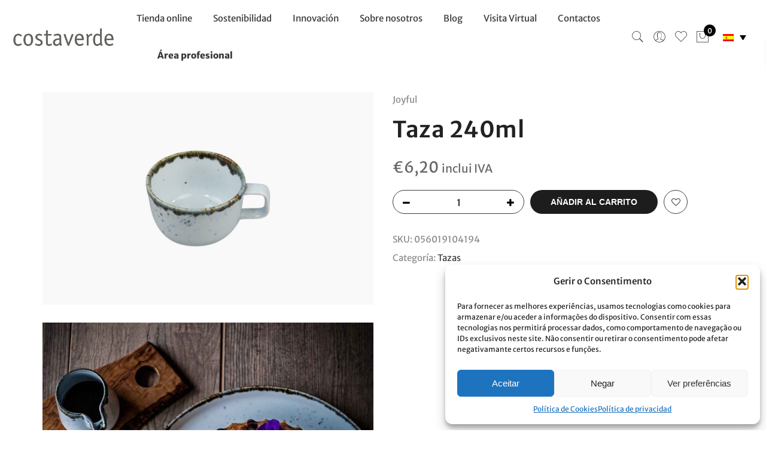

--- FILE ---
content_type: text/html; charset=UTF-8
request_url: https://costa-verde.com/es/produto/taza-240ml-2/
body_size: 30921
content:
<!DOCTYPE html>
<html lang="es-ES">
	<head>
		<meta http-equiv="Content-Type" content="text/html; charset=UTF-8"/>
		<meta name="viewport" content="width=device-width, initial-scale=1.0">
		<link rel="profile" href="http://gmpg.org/xfn/11">
		<link rel="pingback" href="">
						<script>document.documentElement.className = document.documentElement.className + ' yes-js js_active js'</script>
			<meta name='robots' content='index, follow, max-image-preview:large, max-snippet:-1, max-video-preview:-1' />
	<style>img:is([sizes="auto" i], [sizes^="auto," i]) { contain-intrinsic-size: 3000px 1500px }</style>
	
	<!-- This site is optimized with the Yoast SEO plugin v25.9 - https://yoast.com/wordpress/plugins/seo/ -->
	<title>Taza 240ml - Costa Verde</title>
	<link rel="canonical" href="https://costa-verde.com/produto/chavena-240ml-3/" />
	<meta property="og:locale" content="es_ES" />
	<meta property="og:type" content="article" />
	<meta property="og:title" content="Taza 240ml - Costa Verde" />
	<meta property="og:description" content="Joyful La pureza de la elegancia en azul Joyful representa la alegría y al mismo tiempo la tranquilidad, la serenidad, la armonía y la espiritualidad que sólo una colección de tonos azules puede transmitir, en una perspectiva contemporánea de esmaltados reactivos en porcelana. En una celebración de la historia creativa de la cerámica, en general, [&hellip;]" />
	<meta property="og:url" content="https://costa-verde.com/produto/chavena-240ml-3/" />
	<meta property="og:site_name" content="Costa Verde" />
	<meta property="article:publisher" content="https://www.facebook.com/costaverdeporcelanas/" />
	<meta property="article:modified_time" content="2025-01-02T16:09:36+00:00" />
	<meta property="og:image" content="https://costa-verde.com/wp-content/uploads/2022/05/056019104194-Chavena-240ml.jpg" />
	<meta property="og:image:width" content="1920" />
	<meta property="og:image:height" content="1234" />
	<meta property="og:image:type" content="image/jpeg" />
	<meta name="twitter:card" content="summary_large_image" />
	<meta name="twitter:label1" content="Tiempo de lectura" />
	<meta name="twitter:data1" content="1 minuto" />
	<script type="application/ld+json" class="yoast-schema-graph">{"@context":"https://schema.org","@graph":[{"@type":"WebPage","@id":"https://costa-verde.com/produto/chavena-240ml-3/","url":"https://costa-verde.com/produto/chavena-240ml-3/","name":"Taza 240ml - Costa Verde","isPartOf":{"@id":"https://costa-verde.com/#website"},"primaryImageOfPage":{"@id":"https://costa-verde.com/produto/chavena-240ml-3/#primaryimage"},"image":{"@id":"https://costa-verde.com/produto/chavena-240ml-3/#primaryimage"},"thumbnailUrl":"https://costa-verde.com/wp-content/uploads/2022/05/056019104194-Chavena-240ml.jpg","datePublished":"2021-04-06T14:14:22+00:00","dateModified":"2025-01-02T16:09:36+00:00","breadcrumb":{"@id":"https://costa-verde.com/produto/chavena-240ml-3/#breadcrumb"},"inLanguage":"es","potentialAction":[{"@type":"ReadAction","target":["https://costa-verde.com/produto/chavena-240ml-3/"]}]},{"@type":"ImageObject","inLanguage":"es","@id":"https://costa-verde.com/produto/chavena-240ml-3/#primaryimage","url":"https://costa-verde.com/wp-content/uploads/2022/05/056019104194-Chavena-240ml.jpg","contentUrl":"https://costa-verde.com/wp-content/uploads/2022/05/056019104194-Chavena-240ml.jpg","width":1920,"height":1234,"caption":"Chávena 240ml - Joyful"},{"@type":"BreadcrumbList","@id":"https://costa-verde.com/produto/chavena-240ml-3/#breadcrumb","itemListElement":[{"@type":"ListItem","position":1,"name":"Início","item":"https://costa-verde.com/es/"},{"@type":"ListItem","position":2,"name":"Tienda","item":"https://costa-verde.com/es/tienda/"},{"@type":"ListItem","position":3,"name":"Taza 240ml"}]},{"@type":"WebSite","@id":"https://costa-verde.com/#website","url":"https://costa-verde.com/","name":"Costa Verde","description":"Loja Online","potentialAction":[{"@type":"SearchAction","target":{"@type":"EntryPoint","urlTemplate":"https://costa-verde.com/?s={search_term_string}"},"query-input":{"@type":"PropertyValueSpecification","valueRequired":true,"valueName":"search_term_string"}}],"inLanguage":"es"}]}</script>
	<!-- / Yoast SEO plugin. -->


<link rel='dns-prefetch' href='//www.googletagmanager.com' />
<link rel='dns-prefetch' href='//fonts.googleapis.com' />
<link href='https://fonts.gstatic.com' crossorigin rel='preconnect' />
<link rel="alternate" type="application/rss+xml" title="Costa Verde &raquo; Feed" href="https://costa-verde.com/es/feed/" />
<link rel="alternate" type="application/rss+xml" title="Costa Verde &raquo; Feed de los comentarios" href="https://costa-verde.com/es/comments/feed/" />
<link rel="alternate" type="application/rss+xml" title="Costa Verde &raquo; Comentario Taza 240ml del feed" href="https://costa-verde.com/es/produto/taza-240ml-2/feed/" />
<link rel='stylesheet' id='wc-price-based-country-frontend-css' href='https://costa-verde.com/wp-content/plugins/woocommerce-product-price-based-on-countries/assets/css/frontend.min.css' type='text/css' media='all' />
<link rel='stylesheet' id='sbi_styles-css' href='https://costa-verde.com/wp-content/plugins/instagram-feed/css/sbi-styles.min.css' type='text/css' media='all' />
<link rel='stylesheet' id='jquery-selectBox-css' href='https://costa-verde.com/wp-content/plugins/yith-woocommerce-wishlist/assets/css/jquery.selectBox.css' type='text/css' media='all' />
<link rel='stylesheet' id='woocommerce_prettyPhoto_css-css' href='//costa-verde.com/wp-content/plugins/woocommerce/assets/css/prettyPhoto.css' type='text/css' media='all' />
<link rel='stylesheet' id='yith-wcwl-main-css' href='https://costa-verde.com/wp-content/plugins/yith-woocommerce-wishlist/assets/css/style.css' type='text/css' media='all' />
<style id='yith-wcwl-main-inline-css' type='text/css'>
 :root { --color-add-to-wishlist-background: #333333; --color-add-to-wishlist-text: #FFFFFF; --color-add-to-wishlist-border: #333333; --color-add-to-wishlist-background-hover: #333333; --color-add-to-wishlist-text-hover: #FFFFFF; --color-add-to-wishlist-border-hover: #333333; --rounded-corners-radius: 16px; --color-add-to-cart-background: #333333; --color-add-to-cart-text: #FFFFFF; --color-add-to-cart-border: #333333; --color-add-to-cart-background-hover: #4F4F4F; --color-add-to-cart-text-hover: #FFFFFF; --color-add-to-cart-border-hover: #4F4F4F; --add-to-cart-rounded-corners-radius: 16px; --color-button-style-1-background: #333333; --color-button-style-1-text: #FFFFFF; --color-button-style-1-border: #333333; --color-button-style-1-background-hover: #4F4F4F; --color-button-style-1-text-hover: #FFFFFF; --color-button-style-1-border-hover: #4F4F4F; --color-button-style-2-background: #333333; --color-button-style-2-text: #FFFFFF; --color-button-style-2-border: #333333; --color-button-style-2-background-hover: #4F4F4F; --color-button-style-2-text-hover: #FFFFFF; --color-button-style-2-border-hover: #4F4F4F; --color-wishlist-table-background: #FFFFFF; --color-wishlist-table-text: #6d6c6c; --color-wishlist-table-border: #FFFFFF; --color-headers-background: #F4F4F4; --color-share-button-color: #FFFFFF; --color-share-button-color-hover: #FFFFFF; --color-fb-button-background: #39599E; --color-fb-button-background-hover: #595A5A; --color-tw-button-background: #45AFE2; --color-tw-button-background-hover: #595A5A; --color-pr-button-background: #AB2E31; --color-pr-button-background-hover: #595A5A; --color-em-button-background: #FBB102; --color-em-button-background-hover: #595A5A; --color-wa-button-background: #00A901; --color-wa-button-background-hover: #595A5A; --feedback-duration: 3s } 
 :root { --color-add-to-wishlist-background: #333333; --color-add-to-wishlist-text: #FFFFFF; --color-add-to-wishlist-border: #333333; --color-add-to-wishlist-background-hover: #333333; --color-add-to-wishlist-text-hover: #FFFFFF; --color-add-to-wishlist-border-hover: #333333; --rounded-corners-radius: 16px; --color-add-to-cart-background: #333333; --color-add-to-cart-text: #FFFFFF; --color-add-to-cart-border: #333333; --color-add-to-cart-background-hover: #4F4F4F; --color-add-to-cart-text-hover: #FFFFFF; --color-add-to-cart-border-hover: #4F4F4F; --add-to-cart-rounded-corners-radius: 16px; --color-button-style-1-background: #333333; --color-button-style-1-text: #FFFFFF; --color-button-style-1-border: #333333; --color-button-style-1-background-hover: #4F4F4F; --color-button-style-1-text-hover: #FFFFFF; --color-button-style-1-border-hover: #4F4F4F; --color-button-style-2-background: #333333; --color-button-style-2-text: #FFFFFF; --color-button-style-2-border: #333333; --color-button-style-2-background-hover: #4F4F4F; --color-button-style-2-text-hover: #FFFFFF; --color-button-style-2-border-hover: #4F4F4F; --color-wishlist-table-background: #FFFFFF; --color-wishlist-table-text: #6d6c6c; --color-wishlist-table-border: #FFFFFF; --color-headers-background: #F4F4F4; --color-share-button-color: #FFFFFF; --color-share-button-color-hover: #FFFFFF; --color-fb-button-background: #39599E; --color-fb-button-background-hover: #595A5A; --color-tw-button-background: #45AFE2; --color-tw-button-background-hover: #595A5A; --color-pr-button-background: #AB2E31; --color-pr-button-background-hover: #595A5A; --color-em-button-background: #FBB102; --color-em-button-background-hover: #595A5A; --color-wa-button-background: #00A901; --color-wa-button-background-hover: #595A5A; --feedback-duration: 3s } 
</style>
<link rel='stylesheet' id='bg-shce-genericons-css' href='https://costa-verde.com/wp-content/plugins/show-hidecollapse-expand/assets/css/genericons/genericons.css' type='text/css' media='all' />
<link rel='stylesheet' id='bg-show-hide-css' href='https://costa-verde.com/wp-content/plugins/show-hidecollapse-expand/assets/css/bg-show-hide.css' type='text/css' media='all' />
<link rel='stylesheet' id='photoswipe-css' href='https://costa-verde.com/wp-content/plugins/woocommerce/assets/css/photoswipe/photoswipe.min.css' type='text/css' media='all' />
<link rel='stylesheet' id='photoswipe-default-skin-css' href='https://costa-verde.com/wp-content/plugins/woocommerce/assets/css/photoswipe/default-skin/default-skin.min.css' type='text/css' media='all' />
<style id='woocommerce-inline-inline-css' type='text/css'>
.woocommerce form .form-row .required { visibility: visible; }
</style>
<link rel='stylesheet' id='wpa-wcvs-frontend-css' href='https://costa-verde.com/wp-content/plugins/wpa-woocommerce-variation-swatch/assets/css/wcvs-frontend.css' type='text/css' media='all' />
<link rel='stylesheet' id='wpml-legacy-dropdown-0-css' href='https://costa-verde.com/wp-content/plugins/sitepress-multilingual-cms/templates/language-switchers/legacy-dropdown/style.min.css' type='text/css' media='all' />
<link rel='stylesheet' id='wpml-menu-item-0-css' href='https://costa-verde.com/wp-content/plugins/sitepress-multilingual-cms/templates/language-switchers/menu-item/style.min.css' type='text/css' media='all' />
<link rel='stylesheet' id='cmplz-general-css' href='https://costa-verde.com/wp-content/plugins/complianz-gdpr/assets/css/cookieblocker.min.css' type='text/css' media='all' />
<link rel='stylesheet' id='brands-styles-css' href='https://costa-verde.com/wp-content/plugins/woocommerce/assets/css/brands.css' type='text/css' media='all' />
<link rel='stylesheet' id='jas-claue-parent-style-css' href='https://costa-verde.com/wp-content/themes/claue/style.css' type='text/css' media='all' />
<link rel='stylesheet' id='jas-font-google-css' href='https://fonts.googleapis.com/css?family=Poppins%3A300%2C400%2C500%2C600%2C700%7CLibre+Baskerville%3A400italic%7CMerriweather+Sans%3A400&#038;subset=latin%2Clatin-ext&#038;ver=6.8.3' type='text/css' media='all' />
<link rel='stylesheet' id='fontawesome-css' href='https://costa-verde.com/wp-content/themes/claue/assets/vendors/font-awesome/css/font-awesome.min.css' type='text/css' media='all' />
<link rel='stylesheet' id='font-stroke-css' href='https://costa-verde.com/wp-content/themes/claue/assets/vendors/font-stroke/css/font-stroke.min.css' type='text/css' media='all' />
<link rel='stylesheet' id='slick-css' href='https://costa-verde.com/wp-content/themes/claue/assets/vendors/slick/slick.css' type='text/css' media='all' />
<link rel='stylesheet' id='jas-claue-animated-css' href='https://costa-verde.com/wp-content/themes/claue/assets/css/animate.css' type='text/css' media='all' />
<link rel='stylesheet' id='jas-claue-style-css' href='https://costa-verde.com/wp-content/themes/claue-child/style.css' type='text/css' media='all' />
<style id='jas-claue-style-inline-css' type='text/css'>
@media only screen and (min-width: 75em) {.jas-container, .boxed .header__top, .boxed .jas-wc-single .bgbl, .boxed #jas-footer, .dokan-dashboard .dokan-dashboard-wrap, .dokan-store .dokan-dashboard-wrap {width: 1170px !important;}}.jas-branding {max-width: 170px;margin: auto;}.jas-wc .page-head, .jas-wc-single .page-head {background-image:  url();background-size:       auto;background-repeat:     repeat;background-position:   left top;background-attachment: scroll;}body, .jas-menu > li > a, .f__pop, .jas-menu ul li a {font-family: "Merriweather Sans";font-weight: 400;font-size:15px;color:#8b8b8b}h1, h2, h3, h4, h5, h6, .f__pop {font-family: "Merriweather Sans";font-weight: 400;}h1, h2, h3, h4, h5, h6 {color:#222}h1 { font-size:40px; }h2 { font-size:36px; }h3 { font-size:24px; }h4 { font-size:21px; }h5 { font-size:18px; }h6 { font-size:16px; }a:hover, a:active,.cp, .chp:hover,.inside-thumb a:hover,.jas-blog-slider .post-thumbnail > div a:hover,.shop-top-sidebar .product-categories li.current-cat > a,.quantity .qty a:hover,.cart .yith-wcwl-add-to-wishlist a:hover,.woocommerce-MyAccount-navigation ul li:hover a,.woocommerce-MyAccount-navigation ul li.is-active a {color: #1d1d1d;}input[type="submit"]:hover,button:hover,a.button:hover,.jas-ajax-load a:hover,.widget .tagcloud a:hover,.jas-ajax-load a:hover,.cart .yith-wcwl-add-to-wishlist:hover,.p-video a:hover,button.button:hover {border-color: #1d1d1d;}input[type="submit"]:hover,button:hover,a.button:hover,button.button:hover,.jas-ajax-load a:hover,.bgp, .bghp:hover,.signup-newsletter-form input.submit-btn:hover,.widget .tagcloud a:hover,.widget_price_filter .ui-slider-range,.widget_price_filter .ui-state-default,.jas-mini-cart .checkout,.jas-ajax-load a:hover,.metaslider .flexslider .flex-prev, .metaslider .flexslider .flex-next,button.single_add_to_cart_button,.jas_wcpb_add_to_cart.single_add_to_cart_button,.jas-service[class*="icon-"] .icon:before,.cart__popup-action .checkout-button,div.wpforms-container-full .wpforms-form button[type="submit"],div.wpforms-container-full .wpforms-form button[type="submit"]:hover {background-color: #1d1d1d;}a,h1, h2, h3, h4, h5, h6,input[type="submit"],button,a.button,.jas-ajax-load a,.cd,.wp-caption-text,#jas-header .jas-social a,#jas-backtop:hover span i,.page-numbers li,.page-numbers li a,.jas-portfolio-single .portfolio-meta span,.sidebar .widget ul li:before,.widget ul.product_list_widget li a span.product-title,.widget .tagcloud a,.filter-trigger:hover,.filter-trigger:focus,.jas-mini-cart .mini_cart_item a:nth-child(2),.btn-atc .yith-wcwl-add-to-wishlist .ajax-loading,.product-category h3,.quantity input.input-text[type="number"],.cart .yith-wcwl-add-to-wishlist a,.wc-tabs li.active a,.wc-tabs li a:hover,.shop_table th,.order-total,.order-total td,.woocommerce-MyAccount-navigation ul li a,.jas-filter a.selected,.jas-filter a:hover,.jas-row .vc_tta-color-grey.vc_tta-style-classic .vc_tta-tab > a:focus, .jas-row .vc_tta-color-grey.vc_tta-style-classic .vc_tta-tab > a:hover,.jas-row .vc_tta-color-grey.vc_tta-style-classic .vc_tta-tab.vc_active > a,.metaslider .flexslider .caption-wrap h2,.metaslider .flexslider .caption-wrap h3,.metaslider .flexslider .caption-wrap h4,.jas-menu ul li:hover > a,#jas-mobile-menu ul li a,.holder {color: #3d3d3d;}input:not([type="submit"]):not([type="checkbox"]):focus,textarea:focus,.error-404.not-found a,.more-link,.widget .tagcloud a,.widget .woocommerce-product-search,.widget .search-form,.woocommerce .widget_layered_nav ul.yith-wcan-label li a:hover,.woocommerce-page .widget_layered_nav ul.yith-wcan-label li a:hover,.woocommerce .widget_layered_nav ul.yith-wcan-label li.chosen a,.woocommerce-page .widget_layered_nav ul.yith-wcan-label li.chosen a,.jas-ajax-load a,form .quantity,.quantity input.input-text[type="number"]:focus,.cart .yith-wcwl-add-to-wishlist,.wc-tabs li.active a,.p-video a,.jas-filter a.selected,.jas-row .vc_tta-color-grey.vc_tta-style-classic .vc_tta-tab > a:focus, .jas-row .vc_tta-color-grey.vc_tta-style-classic .vc_tta-tab > a:hover,.jas-row .vc_tta-color-grey.vc_tta-style-classic .vc_tta-tab.vc_active > a {border-color: #3d3d3d;}mark,.signup-newsletter-form input.submit-btn,.error-404.not-found a:hover,.more-link:hover,.widget h4.widget-title:after,.widget .woocommerce-product-search input[type="submit"],.widget .search-form .search-submit,.woocommerce .widget_layered_nav ul.yith-wcan-label li a:hover,.woocommerce-page .widget_layered_nav ul.yith-wcan-label li a:hover,.woocommerce .widget_layered_nav ul.yith-wcan-label li.chosen a,.woocommerce-page .widget_layered_nav ul.yith-wcan-label li.chosen a,.jas-mini-cart .button,.btn-quickview:hover,.tab-heading:after,.product-extra-title h2:before,.product-extra-title h2:after,.section-title:before,.section-title:after {background-color: #3d3d3d;}body { background-color: #fff}body { color: #8b8b8b}h1, h2, h3, h4, h5, h6 { color: #222}.jas-socials a,.header-text,.header__top .jas-action a {color: #878787;}.jas-menu > li > a,#jas-mobile-menu ul > li:hover > a, #jas-mobile-menu ul > li.current-menu-item > a, #jas-mobile-menu ul > li.current-menu-parent > a, #jas-mobile-menu ul > li.current-menu-ancestor > a,#jas-mobile-menu ul > li:hover > .holder, #jas-mobile-menu ul > li.current-menu-item > .holder,#jas-mobile-menu ul > li.current-menu-parent  > .holder,#jas-mobile-menu ul > li.current-menu-ancestor > .holder,.jas-menu li.current-product_cat-ancestor > a,.jas-action a {color: rgba(34,34,34,0.9);}.jas-menu li > a:hover,.jas-menu li.current-menu-ancestor > a,.jas-menu li.current-menu-item > a,.jas-account-menu a:hover,.jas-action a:hover {color: #1d1d1d;}.jas-menu ul a, .jas-account-menu ul a, .jas-menu ul li a {color: rgba(34,34,34,0.9);}.jas-menu ul li a:hover {color: #1d1d1d;}.jas-account-menu ul, .jas-menu > li > ul {background: rgba(255, 255, 255, 0.95);}.home .header__transparent .jas-menu > li > a {color: rgba(34,34,34,0.9);}.home .header__transparent .jas-menu li > a:hover {color: #1d1d1d;}.home .header-sticky .jas-menu > li > a,.home .header-sticky .jas-action a  {color: rgba(34,34,34,0.9);}.header-sticky .header__mid {background: rgba(255,255,255,0.9);}.header-sticky .jas-menu > li > a,.header-sticky .jas-action a  {color: rgba(34,34,34,0.9);}.header-sticky .jas-menu li a:hover, .header-sticky .jas-menu li.current-menu-ancestor > a, .header-sticky .jas-menu li.current-menu-item > a,.header-sticky .jas-action a:hover {color: #1d1d1d;}.header-sticky .jas-account-menu ul, .header-sticky .jas-menu > li > ul {background: rgba(255, 255, 255, 0.95);}.header-sticky .jas-menu ul li a {color: rgba(34,34,34,0.9);}.header-sticky .jas-menu ul li a:hover,.header-sticky .jas-menu ul li.current-menu-item a,.header-sticky .jas-menu ul li.current-menu-ancestor > a {color: #1d1d1d;}#jas-footer {background: #f9f9f9;}#jas-footer {color: #8b8b8b;}.footer__top a, .footer__bot a {color: #8b8b8b;}.footer__top .widget-title {color: #1d1d1d;}.footer__top a:hover, .footer__bot a:hover {color: #aeaeae;}.badge span {background:#5667ff;}.badge span {color:#fff;}.badge .new {background:#1d1d1d;}.product-image .product-attr {background:transparent;}li::marker {color:#1d1d1d}ul{list-style:inherit}.grecaptcha-badge{display:none}/*SEARCH*/.header__search{background-color:rgb(255 255 255 / 95%)}.header__search input[type="text"]{color:#1d1d1d}.header__search input:not([type="submit"]):not([type="checkbox"]){width:inherit!important}.header__search input[type="text"]{border-bottom:1px solid #1d1d1d}#sf-close{color:#1d1d1d}/*SHOP*/.tu{text-transform:initial}.product-extra-title h2:before, .product-extra-title h2:after{content:unset}.shop-title{padding-top:70px; text-align: center;}.parent-pageid-563 .woocommerce-message, .post-type-archive-product .woocommerce-message {    display: none;}.woocommerce-mini-cart__buttons.buttons a{color:#ffffff!important}.elementor-slide-heading{font-family:"LustDisplay", Merriweather sans, sans-serif!important}.page-head h1{font-family:"LustDisplay";    letter-spacing: 1.1px;text-transform:unset;color:#222222;font-size:40px}.page-head:before{background-color:#ffffff}.page-head {padding: 88px 0px 0px 0px;}.page-numbers li a:hover, .page-numbers.current {    color: #8b8b8b !important;}/*BREADCUMBS*/.jas-wc-single.wc-single-4.mb__60 {    margin-top: 61px !important;}/*FORM*/input:not([type="submit"]):not([type="checkbox"]), textarea, select{width:100%!important}.bricks-form__field:nth-child(3) .bricks-form__label.always-visible, .bricks-form__field:nth-child(4) .bricks-form__label.always-visible{display:none!important}.comment-respond textarea{width:100%!important}.inline-form{display:flex}.inline-form .wpcf7-submit{padding:0px 12px 0px 10px;margin-left:0px}.inline-form .wpcf7-submit {font-family: FontAwesome !important;}#jas-footer span.wpcf7-list-item{margin:5px 0px 10px 0px;font-size:14px}.wpcf7-form p{margin:0px!important}.small-text{font-size:12px;line-height:15px!important}input:not([type="submit"]):not([type="checkbox"]), textarea, select{width:100%}input:not([type="submit"]):not([type="checkbox"]), textarea, select{font-family:"merriweather sans"}input[type="submit"]{background-color:#ffffff00;text-transform:uppercase;font-weight:400;font-family:"merriweather sans", sans-serif;border-radius:0px;border:1px solid;line-height:normal!important;padding:12px 42px 12px 42px;height:unset!important}/*HEADER*//*STICKY HEADER*/.jas-row.middle-xs {    position: fixed;    top: 0;    width: 100vw;    z-index: 100;    background-color: #ffffff;}.home .header__top{display:none}.header__top.bgbl{background-color:#e30613!important}.header__top .header-text{color:#ffffff}.header__top .center-md{flex-basis:100%!important;    max-width: 100%!important;}.header__top .start-md, .header__top .end-md{flex-basis:0%!important}#jas-header{display:initial}.page-template-default .regular-logo, .single-product .regular-logo, .archive .regular-logo, .post-template-default .regular-logo, .blog .regular-logo, .error404 .regular-logo{display:none!important;}.page-template-default .sticky-logo, .single-product .sticky-logo, .archive .sticky-logo, .post-template-default .sticky-logo, .blog .sticky-logo, .error404 .sticky-logo{opacity:1;transform: scale(1);visibility:initial;width:170px;height:auto;}.sub-menu .menu-item a{    text-transform: inherit;    font-size: 13px;    letter-spacing: 1.5px;    font-weight: 500;}.jas-menu > li > ul{background-color:#ffffff);}.jas-menu ul li {padding: 10px 18px;}@media only screen and (max-device-width: 1024px) {.menu-item-has-children.pe-7s-angle-down:after{content:inherit !important;}.normal-logo {    transition: auto !important;     top: 6px!important;    position: relative!important;}}#jas-mobile-menu ul li a{font-family:"Merriweather sans";}.menu-item-has-children.pe-7s-angle-down:after {    content: "\e688";color:#000000;font-size: 20px;    vertical-align: middle;}.menu-item-has-children.pe-7s-angle-down:before {display:none;}/*HOME*/.elementor-19355 .elementor-element.elementor-element-224963bc, .elementor-20216 .elementor-element.elementor-element-224963bc{font-family:"LustDisplay", sans-serif!important;}.elementor-228 .elementor-element.elementor-element-d8bc1f4 .swiper-pagination-bullet, .elementor-11970 .elementor-element.elementor-element-13f126c .swiper-pagination-bullet{margin:0 15px;border-radius:0px;  transform: rotate(45deg);}.swiper-container-horizontal>.swiper-pagination-bullets{bottom:10px!important}@media only screen and (min-width: 1081px) {.elementor-repeater-item-fb326fb .elementor-slide-heading{font-size:10em!important}}@media only screen and (max-width: 1080px) {.elementor-repeater-item-fb326fb .elementor-slide-heading{font-size:6em!important}}@media only screen and (max-device-width: 700px) {.menu-item-has-children.pe-7s-angle-down:after{content:initial}}@media only screen and (-webkit-min-device-pixel-ratio: 2), not all, not all, not all, only screen and (min-resolution: 192dpi), only screen and (min-resolution: 2dppx){.regular-logo {     display: block!important}}#sb_instagram {padding-bottom:0px!important}.retina-logo {    display: none!important;}/*.home .header-3 .header__transparent .jas-menu > li > a{color:#ffffff;text-transform:uppercase;font-size:13px;letter-spacing:1.5px;font-weight:500}.header__transparent .jas-menu > li > a{color:#1d1d1d;text-transform:uppercase;font-size:13px;letter-spacing:1.5px;font-weight:500}.home .header__transparent .jas-menu > li > a:hover{color:#ffffffde}.home .header-sticky .jas-menu > li > a, .home .header-sticky .jas-action a {    color: rgba(34,34,34,0.9) !important;}.home .header__transparent .jas-action i{color:#ffffff}*/.home .elementor-column-gap-default>.elementor-row>.elementor-column>.elementor-element-populated{padding:0px}#products-home .product-title{font-family:"merriweather sans", sans-serif!important;text-transform:uppercase;font-weight:700;}#products-home .product-inner{box-shadow:0px 0px 11px #3333334d;background-color:#f9f9fa}#products-home .product-info{padding:10px 15px 10px}#products-home .slick-track{padding-bottom:20px}#products-home .product-image a.db:before{background-color:transparent}.slick-dots li button:before{content:"◆";font-size:26px;-webkit-transition: .2s;    -o-transition: .2s;    transition: .2s;}.slick-dots li button:before:hover{-webkit-transition: .2s;    -o-transition: .2s;    transition: .2s;}.slick-dots li{margin:0 13px}#products-home .slick-dots{position: relative;    padding: 14px 0px 40px;}.background-text p{font-family:"LustDisplay";line-height:0em;font-size:160px; color:#7a7a7a0d}/*FOOTER*/.footer__top i {    font-size: 25px;    font-weight: 400;margin-right: 15px;}.footer__top a:hover{color:#1d1d1d!important}.footer-image{max-width:450px}@media only screen and (max-width: 736px){img.footer-image {    max-width: 100%;    padding-right: 6% !important;    padding-left: 6%;    padding-bottom: 3%;}}.footer__top .mb__30{margin-bottom:15px}/*.footer__bot .tc{text-align:left}*/.footer__bot .tc img{padding-right:5%}/*BLOG*/.post-author {display:none}.cta-btn{    color: #ffffff!important;    background-color: #727272;    padding: 15px;    border-radius: 4px;text-transform:uppercase}.comment-respond {    margin-top: 0px;}.comments-area {    margin-bottom: 20px;margin-top:0px}.single-post .form-submit input.submit {    margin-top: 0px;}.elementor-widget-share-buttons .elementor-grid-item:last-child .elementor-share-btn{margin-right:0px}.elementor-widget-share-buttons .elementor-grid{margin:0px}.categories .widget-title {display:none}.categories ul{display:flex;justify-content:center;background-color:#f8f8f8;margin-bottom:10px}.categories li::marker{content:none}.categories li{padding:10px 10px 10px 10px; }@media screen and (max-width: 766px) {.categories ul{display:block;justify-content:center;background-color:#f8f8f8;margin-bottom:10px}}.elementor-post__title a:hover{color:#1d1d1d}.comments-area {    margin-top: 50px;}/*FABRICA*/ .elementor-flip-box .elementor-icon-wrapper, .elementor-flip-box__layer__title{margin:0px}#projetos .elementor-icon{display:none}/*CANDIDATURAS*/#elementor-tab-title-3841{ width: 250px;    border: 1px solid #1d1d1d;    text-align: center;    margin: auto;}.elementor-403 .elementor-element.elementor-element-03aa766 .elementor-toggle .elementor-tab-content{margin-top:30px}/*DISTRIBUIDORES*/#distribuidor .elementor-text-editor p:first-child{    color: #1d1d1d;}#distribuidor p{line-height: 18px;margin:10px 0}/*FONT*/@font-face {font-family: LustDisplay;src: url(/wp-content/themes/claue-child/fonts/Lust-Didone.woff);font-weight: normal;}.lust h1, .lust h2, .lust h3, .lust h4, .lust h5, .lust h6, .jas-sc-blog .cd.chp, .footer__top .widget-title,  h1.lust, .lust .elementor-post__title a{font-family:"LustDisplay"!important;letter-spacing:1.1px}.lust .elementor-post__title a, .jas-sc-blog .cd.chp{font-weight:500;letter-spacing:0.2px}/*SINGLE PRODUCT*/h1.product_title.entry-title {    font-size: 2.5em;}.colecao-produto {    margin-bottom: 10px !important;}.flex.between-xs.middle-xs.price-review {    display: block;}p.price {    margin-top: 1em;    font-size: 1.7em !important;    margin-bottom: 1em;}@media only screen and (max-width: 768px){.wc-single-4 .images .p-item:not(:last-child) {    margin-bottom: 10px !important;}}@media only screen and (-webkit-min-device-pixel-ratio: 0) and (max-width: 800px){form.cart:not(.variations_form) > * {    margin-bottom: 10px !important;}}@media only screen and (max-width: 480px){form.cart .woocommerce-variation-add-to-cart .single_add_to_cart_button {    width: calc(100% - 120px) !important;    margin-top: 10px !important;}}/*CALCULAR CUSTOS DE ENVIO*/.woocommerce-shipping-calculator #calc_shipping_country_field {    position: unset;    border: 0px;}.select2-container--default .select2-selection--single .select2-selection__rendered {    line-height: inherit;    padding: 0px 25px;}.select2-container--default .select2-selection--single {    border-radius: 0px;    height: 35px;}/*CARRINHO*/input:not([type="submit"]):not([type="checkbox"]), textarea, select {    width: auto!important;}.actions .coupon input {    margin-right: 10px;}.woocommerce form .form-row input.input-text, .woocommerce form .form-row textarea {    width: 100% !important;}/*GDPR COOKIE BAR*/#cookie-law-info-bar {    font-size: 14px !important;}/*LANGUAGE SWITCHER WPML*/.menu-item-has-children.pe-7s-angle-down:after{display: none !important;}.wpml-ls-statics-shortcode_actions.wpml-ls.wpml-ls-legacy-dropdown.js-wpml-ls-legacy-dropdown {    width: auto;}a.js-wpml-ls-item-toggle.wpml-ls-item-toggle {    background-color: #ffffff00 !important;    border: none !important;}.wpml-ls-legacy-dropdown a.wpml-ls-item-toggle:after {    color: #000000;}.wpml-ls-legacy-dropdown a {    background-color: rgba(255,255,255,.9) !important;}.wpml-ls-legacy-dropdown .wpml-ls-sub-menu a {    text-align: center;}.wpml-ls-legacy-dropdown .wpml-ls-flag {    min-width: 18px !important;}@media only screen and (max-width: 1024px) {  .wpml-ls-statics-shortcode_actions.wpml-ls.wpml-ls-legacy-dropdown.js-wpml-ls-legacy-dropdown{    display: none !important;  }}@media only screen and (min-width: 1024px) { li#menu-item-wpml-ls-145-pt-pt{    display: none !important;  }}@media only screen and (min-width: 1024px) { li#menu-item-wpml-ls-145-en{    display: none !important;  }}@media only screen and (min-width: 1024px) { li#menu-item-wpml-ls-145-es{    display: none !important;  }}@media only screen and (min-width: 1024px) { li#menu-item-wpml-ls-145-fr{    display: none !important;  }}li.menu-item.wpml-ls-slot-145.wpml-ls-item.wpml-ls-item-pt-pt.wpml-ls-menu-item.wpml-ls-first-item.menu-item-type-wpml_ls_menu_item.menu-item-object-wpml_ls_menu_item {    display: inline-block !important;}li.menu-item.wpml-ls-slot-145.wpml-ls-item.wpml-ls-item-en.wpml-ls-menu-item.menu-item-type-wpml_ls_menu_item.menu-item-object-wpml_ls_menu_item {    display: inline-block !important;}li.menu-item.wpml-ls-slot-145.wpml-ls-item.wpml-ls-item-es.wpml-ls-menu-item.menu-item-type-wpml_ls_menu_item.menu-item-object-wpml_ls_menu_item {    display: inline-block !important;}li.menu-item.wpml-ls-slot-145.wpml-ls-item.wpml-ls-item-fr.wpml-ls-menu-item.wpml-ls-last-item.menu-item-type-wpml_ls_menu_item.menu-item-object-wpml_ls_menu_item {    display: inline-block !important;}.wpml-ls-menu-item .wpml-ls-flag {    width: 19px;    height: auto;    margin-right: 1em;}/*FILTROS LOJA*/html[lang="pt-pt"] a.filter-trigger::after {    content: "Filtros";    margin-left: 10px;    font-size: 0.7em;}html[lang="en-US"] a.filter-trigger::after {    content: "Filter";    margin-left: 10px;    font-size: 0.7em;}html[lang="es-ES"] a.filter-trigger::after {    content: "Filtros";    margin-left: 10px;    font-size: 0.7em;}html[lang="fr-FR"] a.filter-trigger::after {    content: "Filtres";    margin-left: 10px;    font-size: 0.7em;}@media only screen and (max-width: 480px){.woocommerce-ordering{width: 60%;}}.boldItem a{font-weight:900 !important;}
</style>
<script type="text/template" id="tmpl-variation-template">
	<div class="woocommerce-variation-description">{{{ data.variation.variation_description }}}</div>
	<div class="woocommerce-variation-price">{{{ data.variation.price_html }}}</div>
	<div class="woocommerce-variation-availability">{{{ data.variation.availability_html }}}</div>
</script>
<script type="text/template" id="tmpl-unavailable-variation-template">
	<p role="alert">Lo siento, este producto no está disponible. Por favor, elige otra combinación.</p>
</script>
<script type="text/javascript" id="wpml-cookie-js-extra">
/* <![CDATA[ */
var wpml_cookies = {"wp-wpml_current_language":{"value":"es","expires":1,"path":"\/"}};
var wpml_cookies = {"wp-wpml_current_language":{"value":"es","expires":1,"path":"\/"}};
/* ]]> */
</script>
<script type="text/javascript" src="https://costa-verde.com/wp-content/plugins/sitepress-multilingual-cms/res/js/cookies/language-cookie.js" id="wpml-cookie-js" defer="defer" data-wp-strategy="defer"></script>
<script type="text/javascript" src="https://costa-verde.com/wp-includes/js/jquery/jquery.min.js" id="jquery-core-js"></script>
<script type="text/javascript" src="https://costa-verde.com/wp-includes/js/jquery/jquery-migrate.min.js" id="jquery-migrate-js"></script>
<script type="text/javascript" src="https://costa-verde.com/wp-content/plugins/woocommerce/assets/js/jquery-blockui/jquery.blockUI.min.js" id="jquery-blockui-js" defer="defer" data-wp-strategy="defer"></script>
<script type="text/javascript" id="wc-add-to-cart-js-extra">
/* <![CDATA[ */
var wc_add_to_cart_params = {"ajax_url":"\/wp-admin\/admin-ajax.php?lang=es","wc_ajax_url":"\/es\/?wc-ajax=%%endpoint%%","i18n_view_cart":"Ver carrito","cart_url":"https:\/\/costa-verde.com\/es\/carrito\/","is_cart":"","cart_redirect_after_add":"no"};
/* ]]> */
</script>
<script type="text/javascript" src="https://costa-verde.com/wp-content/plugins/woocommerce/assets/js/frontend/add-to-cart.min.js" id="wc-add-to-cart-js" defer="defer" data-wp-strategy="defer"></script>
<script type="text/javascript" src="https://costa-verde.com/wp-content/plugins/woocommerce/assets/js/photoswipe/photoswipe.min.js" id="photoswipe-js" defer="defer" data-wp-strategy="defer"></script>
<script type="text/javascript" src="https://costa-verde.com/wp-content/plugins/woocommerce/assets/js/photoswipe/photoswipe-ui-default.min.js" id="photoswipe-ui-default-js" defer="defer" data-wp-strategy="defer"></script>
<script type="text/javascript" id="wc-single-product-js-extra">
/* <![CDATA[ */
var wc_single_product_params = {"i18n_required_rating_text":"Por favor elige una puntuaci\u00f3n","i18n_rating_options":["1 de 5 estrellas","2 de 5 estrellas","3 de 5 estrellas","4 de 5 estrellas","5 de 5 estrellas"],"i18n_product_gallery_trigger_text":"Ver galer\u00eda de im\u00e1genes a pantalla completa","review_rating_required":"yes","flexslider":{"rtl":false,"animation":"slide","smoothHeight":true,"directionNav":false,"controlNav":"thumbnails","slideshow":false,"animationSpeed":500,"animationLoop":false,"allowOneSlide":false},"zoom_enabled":"","zoom_options":[],"photoswipe_enabled":"1","photoswipe_options":{"shareEl":false,"closeOnScroll":false,"history":false,"hideAnimationDuration":0,"showAnimationDuration":0},"flexslider_enabled":""};
/* ]]> */
</script>
<script type="text/javascript" src="https://costa-verde.com/wp-content/plugins/woocommerce/assets/js/frontend/single-product.min.js" id="wc-single-product-js" defer="defer" data-wp-strategy="defer"></script>
<script type="text/javascript" src="https://costa-verde.com/wp-content/plugins/woocommerce/assets/js/js-cookie/js.cookie.min.js" id="js-cookie-js" defer="defer" data-wp-strategy="defer"></script>
<script type="text/javascript" id="woocommerce-js-extra">
/* <![CDATA[ */
var woocommerce_params = {"ajax_url":"\/wp-admin\/admin-ajax.php?lang=es","wc_ajax_url":"\/es\/?wc-ajax=%%endpoint%%","i18n_password_show":"Mostrar contrase\u00f1a","i18n_password_hide":"Ocultar contrase\u00f1a"};
/* ]]> */
</script>
<script type="text/javascript" src="https://costa-verde.com/wp-content/plugins/woocommerce/assets/js/frontend/woocommerce.min.js" id="woocommerce-js" defer="defer" data-wp-strategy="defer"></script>
<script type="text/javascript" src="https://costa-verde.com/wp-content/plugins/sitepress-multilingual-cms/templates/language-switchers/legacy-dropdown/script.min.js" id="wpml-legacy-dropdown-0-js"></script>
<script type="text/javascript" src="https://costa-verde.com/wp-includes/js/underscore.min.js" id="underscore-js"></script>
<script type="text/javascript" id="wp-util-js-extra">
/* <![CDATA[ */
var _wpUtilSettings = {"ajax":{"url":"\/wp-admin\/admin-ajax.php"}};
/* ]]> */
</script>
<script type="text/javascript" src="https://costa-verde.com/wp-includes/js/wp-util.min.js" id="wp-util-js"></script>
<script type="text/javascript" id="wc-add-to-cart-variation-js-extra">
/* <![CDATA[ */
var wc_add_to_cart_variation_params = {"wc_ajax_url":"\/es\/?wc-ajax=%%endpoint%%","i18n_no_matching_variations_text":"Lo siento, no hay productos que igualen tu selecci\u00f3n. Por favor, escoge una combinaci\u00f3n diferente.","i18n_make_a_selection_text":"Elige las opciones del producto antes de a\u00f1adir este producto a tu carrito.","i18n_unavailable_text":"Lo siento, este producto no est\u00e1 disponible. Por favor, elige otra combinaci\u00f3n.","i18n_reset_alert_text":"Se ha restablecido tu selecci\u00f3n. Por favor, elige alguna opci\u00f3n del producto antes de poder a\u00f1adir este producto a tu carrito."};
/* ]]> */
</script>
<script type="text/javascript" src="https://costa-verde.com/wp-content/plugins/woocommerce/assets/js/frontend/add-to-cart-variation.min.js" id="wc-add-to-cart-variation-js" defer="defer" data-wp-strategy="defer"></script>

<!-- Fragmento de código de la etiqueta de Google (gtag.js) añadida por Site Kit -->
<!-- Fragmento de código de Google Analytics añadido por Site Kit -->
<script type="text/javascript" src="https://www.googletagmanager.com/gtag/js?id=GT-NMLL6Z7" id="google_gtagjs-js" async></script>
<script type="text/javascript" id="google_gtagjs-js-after">
/* <![CDATA[ */
window.dataLayer = window.dataLayer || [];function gtag(){dataLayer.push(arguments);}
gtag("set","linker",{"domains":["costa-verde.com"]});
gtag("js", new Date());
gtag("set", "developer_id.dZTNiMT", true);
gtag("config", "GT-NMLL6Z7");
/* ]]> */
</script>
<link rel="https://api.w.org/" href="https://costa-verde.com/es/wp-json/" /><link rel="alternate" title="JSON" type="application/json" href="https://costa-verde.com/es/wp-json/wp/v2/product/23854" /><link rel="alternate" title="oEmbed (JSON)" type="application/json+oembed" href="https://costa-verde.com/es/wp-json/oembed/1.0/embed?url=https%3A%2F%2Fcosta-verde.com%2Fes%2Fproduto%2Ftaza-240ml-2%2F" />
<link rel="alternate" title="oEmbed (XML)" type="text/xml+oembed" href="https://costa-verde.com/es/wp-json/oembed/1.0/embed?url=https%3A%2F%2Fcosta-verde.com%2Fes%2Fproduto%2Ftaza-240ml-2%2F&#038;format=xml" />
<meta name="generator" content="WPML ver:4.7.6 stt:1,41,2;" />
<meta name="generator" content="Site Kit by Google 1.162.0" /><!-- Google Tag Manager -->
<script>(function(w,d,s,l,i){w[l]=w[l]||[];w[l].push({'gtm.start':
new Date().getTime(),event:'gtm.js'});var f=d.getElementsByTagName(s)[0],
j=d.createElement(s),dl=l!='dataLayer'?'&l='+l:'';j.async=true;j.src=
'https://www.googletagmanager.com/gtm.js?id='+i+dl;f.parentNode.insertBefore(j,f);
})(window,document,'script','dataLayer','GT-NMLL6Z7');</script>
<!-- End Google Tag Manager --> <meta name="generator" content="performance-lab 4.0.0; plugins: performant-translations, speculation-rules">
<meta name="generator" content="performant-translations 1.2.0">

<!-- This website runs the Product Feed PRO for WooCommerce by AdTribes.io plugin - version woocommercesea_option_installed_version -->
<style id="wplmi-inline-css" type="text/css">
 span.wplmi-user-avatar { width: 16px;display: inline-block !important;flex-shrink: 0; } img.wplmi-elementor-avatar { border-radius: 100%;margin-right: 3px; }
</style>
			<style>.cmplz-hidden {
					display: none !important;
				}</style><meta name="generator" content="speculation-rules 1.6.0">
	<noscript><style>.woocommerce-product-gallery{ opacity: 1 !important; }</style></noscript>
	<meta name="generator" content="Elementor 3.32.2; features: additional_custom_breakpoints; settings: css_print_method-external, google_font-enabled, font_display-auto">
			<style>
				.e-con.e-parent:nth-of-type(n+4):not(.e-lazyloaded):not(.e-no-lazyload),
				.e-con.e-parent:nth-of-type(n+4):not(.e-lazyloaded):not(.e-no-lazyload) * {
					background-image: none !important;
				}
				@media screen and (max-height: 1024px) {
					.e-con.e-parent:nth-of-type(n+3):not(.e-lazyloaded):not(.e-no-lazyload),
					.e-con.e-parent:nth-of-type(n+3):not(.e-lazyloaded):not(.e-no-lazyload) * {
						background-image: none !important;
					}
				}
				@media screen and (max-height: 640px) {
					.e-con.e-parent:nth-of-type(n+2):not(.e-lazyloaded):not(.e-no-lazyload),
					.e-con.e-parent:nth-of-type(n+2):not(.e-lazyloaded):not(.e-no-lazyload) * {
						background-image: none !important;
					}
				}
			</style>
			<!-- Google Tag Manager -->
<script>(function(w,d,s,l,i){w[l]=w[l]||[];w[l].push({'gtm.start':
new Date().getTime(),event:'gtm.js'});var f=d.getElementsByTagName(s)[0],
j=d.createElement(s),dl=l!='dataLayer'?'&l='+l:'';j.async=true;j.src=
'https://www.googletagmanager.com/gtm.js?id='+i+dl;f.parentNode.insertBefore(j,f);
})(window,document,'script','dataLayer','GTM-5DTNM3H');</script>
<!-- End Google Tag Manager --><link rel="icon" href="https://costa-verde.com/wp-content/uploads/2020/12/cropped-costaverde-favicon-1-32x32.png" sizes="32x32" />
<link rel="icon" href="https://costa-verde.com/wp-content/uploads/2020/12/cropped-costaverde-favicon-1-192x192.png" sizes="192x192" />
<link rel="apple-touch-icon" href="https://costa-verde.com/wp-content/uploads/2020/12/cropped-costaverde-favicon-1-180x180.png" />
<meta name="msapplication-TileImage" content="https://costa-verde.com/wp-content/uploads/2020/12/cropped-costaverde-favicon-1-270x270.png" />
		<style type="text/css" id="wp-custom-css">
			.CybotCookiebotDialogBodyButton {
  height: inherit;
	line-height: inherit;
}

.inline-form>.your-email {
	overflow: auto;
}		</style>
			<!-- Fonts Plugin CSS - https://fontsplugin.com/ -->
	<style>
		/* Cached: January 21, 2026 at 3:27pm */
/* cyrillic-ext */
@font-face {
  font-family: 'Merriweather Sans';
  font-style: italic;
  font-weight: 300;
  font-display: swap;
  src: url(https://fonts.gstatic.com/s/merriweathersans/v28/2-c79IRs1JiJN1FRAMjTN5zd9vgsFHXwcjrj9ytf.woff2) format('woff2');
  unicode-range: U+0460-052F, U+1C80-1C8A, U+20B4, U+2DE0-2DFF, U+A640-A69F, U+FE2E-FE2F;
}
/* vietnamese */
@font-face {
  font-family: 'Merriweather Sans';
  font-style: italic;
  font-weight: 300;
  font-display: swap;
  src: url(https://fonts.gstatic.com/s/merriweathersans/v28/2-c79IRs1JiJN1FRAMjTN5zd9vgsFHXwcjjj9ytf.woff2) format('woff2');
  unicode-range: U+0102-0103, U+0110-0111, U+0128-0129, U+0168-0169, U+01A0-01A1, U+01AF-01B0, U+0300-0301, U+0303-0304, U+0308-0309, U+0323, U+0329, U+1EA0-1EF9, U+20AB;
}
/* latin-ext */
@font-face {
  font-family: 'Merriweather Sans';
  font-style: italic;
  font-weight: 300;
  font-display: swap;
  src: url(https://fonts.gstatic.com/s/merriweathersans/v28/2-c79IRs1JiJN1FRAMjTN5zd9vgsFHXwcjnj9ytf.woff2) format('woff2');
  unicode-range: U+0100-02BA, U+02BD-02C5, U+02C7-02CC, U+02CE-02D7, U+02DD-02FF, U+0304, U+0308, U+0329, U+1D00-1DBF, U+1E00-1E9F, U+1EF2-1EFF, U+2020, U+20A0-20AB, U+20AD-20C0, U+2113, U+2C60-2C7F, U+A720-A7FF;
}
/* latin */
@font-face {
  font-family: 'Merriweather Sans';
  font-style: italic;
  font-weight: 300;
  font-display: swap;
  src: url(https://fonts.gstatic.com/s/merriweathersans/v28/2-c79IRs1JiJN1FRAMjTN5zd9vgsFHXwcjfj9w.woff2) format('woff2');
  unicode-range: U+0000-00FF, U+0131, U+0152-0153, U+02BB-02BC, U+02C6, U+02DA, U+02DC, U+0304, U+0308, U+0329, U+2000-206F, U+20AC, U+2122, U+2191, U+2193, U+2212, U+2215, U+FEFF, U+FFFD;
}
/* cyrillic-ext */
@font-face {
  font-family: 'Merriweather Sans';
  font-style: italic;
  font-weight: 400;
  font-display: swap;
  src: url(https://fonts.gstatic.com/s/merriweathersans/v28/2-c79IRs1JiJN1FRAMjTN5zd9vgsFHXwcjrj9ytf.woff2) format('woff2');
  unicode-range: U+0460-052F, U+1C80-1C8A, U+20B4, U+2DE0-2DFF, U+A640-A69F, U+FE2E-FE2F;
}
/* vietnamese */
@font-face {
  font-family: 'Merriweather Sans';
  font-style: italic;
  font-weight: 400;
  font-display: swap;
  src: url(https://fonts.gstatic.com/s/merriweathersans/v28/2-c79IRs1JiJN1FRAMjTN5zd9vgsFHXwcjjj9ytf.woff2) format('woff2');
  unicode-range: U+0102-0103, U+0110-0111, U+0128-0129, U+0168-0169, U+01A0-01A1, U+01AF-01B0, U+0300-0301, U+0303-0304, U+0308-0309, U+0323, U+0329, U+1EA0-1EF9, U+20AB;
}
/* latin-ext */
@font-face {
  font-family: 'Merriweather Sans';
  font-style: italic;
  font-weight: 400;
  font-display: swap;
  src: url(https://fonts.gstatic.com/s/merriweathersans/v28/2-c79IRs1JiJN1FRAMjTN5zd9vgsFHXwcjnj9ytf.woff2) format('woff2');
  unicode-range: U+0100-02BA, U+02BD-02C5, U+02C7-02CC, U+02CE-02D7, U+02DD-02FF, U+0304, U+0308, U+0329, U+1D00-1DBF, U+1E00-1E9F, U+1EF2-1EFF, U+2020, U+20A0-20AB, U+20AD-20C0, U+2113, U+2C60-2C7F, U+A720-A7FF;
}
/* latin */
@font-face {
  font-family: 'Merriweather Sans';
  font-style: italic;
  font-weight: 400;
  font-display: swap;
  src: url(https://fonts.gstatic.com/s/merriweathersans/v28/2-c79IRs1JiJN1FRAMjTN5zd9vgsFHXwcjfj9w.woff2) format('woff2');
  unicode-range: U+0000-00FF, U+0131, U+0152-0153, U+02BB-02BC, U+02C6, U+02DA, U+02DC, U+0304, U+0308, U+0329, U+2000-206F, U+20AC, U+2122, U+2191, U+2193, U+2212, U+2215, U+FEFF, U+FFFD;
}
/* cyrillic-ext */
@font-face {
  font-family: 'Merriweather Sans';
  font-style: italic;
  font-weight: 500;
  font-display: swap;
  src: url(https://fonts.gstatic.com/s/merriweathersans/v28/2-c79IRs1JiJN1FRAMjTN5zd9vgsFHXwcjrj9ytf.woff2) format('woff2');
  unicode-range: U+0460-052F, U+1C80-1C8A, U+20B4, U+2DE0-2DFF, U+A640-A69F, U+FE2E-FE2F;
}
/* vietnamese */
@font-face {
  font-family: 'Merriweather Sans';
  font-style: italic;
  font-weight: 500;
  font-display: swap;
  src: url(https://fonts.gstatic.com/s/merriweathersans/v28/2-c79IRs1JiJN1FRAMjTN5zd9vgsFHXwcjjj9ytf.woff2) format('woff2');
  unicode-range: U+0102-0103, U+0110-0111, U+0128-0129, U+0168-0169, U+01A0-01A1, U+01AF-01B0, U+0300-0301, U+0303-0304, U+0308-0309, U+0323, U+0329, U+1EA0-1EF9, U+20AB;
}
/* latin-ext */
@font-face {
  font-family: 'Merriweather Sans';
  font-style: italic;
  font-weight: 500;
  font-display: swap;
  src: url(https://fonts.gstatic.com/s/merriweathersans/v28/2-c79IRs1JiJN1FRAMjTN5zd9vgsFHXwcjnj9ytf.woff2) format('woff2');
  unicode-range: U+0100-02BA, U+02BD-02C5, U+02C7-02CC, U+02CE-02D7, U+02DD-02FF, U+0304, U+0308, U+0329, U+1D00-1DBF, U+1E00-1E9F, U+1EF2-1EFF, U+2020, U+20A0-20AB, U+20AD-20C0, U+2113, U+2C60-2C7F, U+A720-A7FF;
}
/* latin */
@font-face {
  font-family: 'Merriweather Sans';
  font-style: italic;
  font-weight: 500;
  font-display: swap;
  src: url(https://fonts.gstatic.com/s/merriweathersans/v28/2-c79IRs1JiJN1FRAMjTN5zd9vgsFHXwcjfj9w.woff2) format('woff2');
  unicode-range: U+0000-00FF, U+0131, U+0152-0153, U+02BB-02BC, U+02C6, U+02DA, U+02DC, U+0304, U+0308, U+0329, U+2000-206F, U+20AC, U+2122, U+2191, U+2193, U+2212, U+2215, U+FEFF, U+FFFD;
}
/* cyrillic-ext */
@font-face {
  font-family: 'Merriweather Sans';
  font-style: italic;
  font-weight: 600;
  font-display: swap;
  src: url(https://fonts.gstatic.com/s/merriweathersans/v28/2-c79IRs1JiJN1FRAMjTN5zd9vgsFHXwcjrj9ytf.woff2) format('woff2');
  unicode-range: U+0460-052F, U+1C80-1C8A, U+20B4, U+2DE0-2DFF, U+A640-A69F, U+FE2E-FE2F;
}
/* vietnamese */
@font-face {
  font-family: 'Merriweather Sans';
  font-style: italic;
  font-weight: 600;
  font-display: swap;
  src: url(https://fonts.gstatic.com/s/merriweathersans/v28/2-c79IRs1JiJN1FRAMjTN5zd9vgsFHXwcjjj9ytf.woff2) format('woff2');
  unicode-range: U+0102-0103, U+0110-0111, U+0128-0129, U+0168-0169, U+01A0-01A1, U+01AF-01B0, U+0300-0301, U+0303-0304, U+0308-0309, U+0323, U+0329, U+1EA0-1EF9, U+20AB;
}
/* latin-ext */
@font-face {
  font-family: 'Merriweather Sans';
  font-style: italic;
  font-weight: 600;
  font-display: swap;
  src: url(https://fonts.gstatic.com/s/merriweathersans/v28/2-c79IRs1JiJN1FRAMjTN5zd9vgsFHXwcjnj9ytf.woff2) format('woff2');
  unicode-range: U+0100-02BA, U+02BD-02C5, U+02C7-02CC, U+02CE-02D7, U+02DD-02FF, U+0304, U+0308, U+0329, U+1D00-1DBF, U+1E00-1E9F, U+1EF2-1EFF, U+2020, U+20A0-20AB, U+20AD-20C0, U+2113, U+2C60-2C7F, U+A720-A7FF;
}
/* latin */
@font-face {
  font-family: 'Merriweather Sans';
  font-style: italic;
  font-weight: 600;
  font-display: swap;
  src: url(https://fonts.gstatic.com/s/merriweathersans/v28/2-c79IRs1JiJN1FRAMjTN5zd9vgsFHXwcjfj9w.woff2) format('woff2');
  unicode-range: U+0000-00FF, U+0131, U+0152-0153, U+02BB-02BC, U+02C6, U+02DA, U+02DC, U+0304, U+0308, U+0329, U+2000-206F, U+20AC, U+2122, U+2191, U+2193, U+2212, U+2215, U+FEFF, U+FFFD;
}
/* cyrillic-ext */
@font-face {
  font-family: 'Merriweather Sans';
  font-style: italic;
  font-weight: 700;
  font-display: swap;
  src: url(https://fonts.gstatic.com/s/merriweathersans/v28/2-c79IRs1JiJN1FRAMjTN5zd9vgsFHXwcjrj9ytf.woff2) format('woff2');
  unicode-range: U+0460-052F, U+1C80-1C8A, U+20B4, U+2DE0-2DFF, U+A640-A69F, U+FE2E-FE2F;
}
/* vietnamese */
@font-face {
  font-family: 'Merriweather Sans';
  font-style: italic;
  font-weight: 700;
  font-display: swap;
  src: url(https://fonts.gstatic.com/s/merriweathersans/v28/2-c79IRs1JiJN1FRAMjTN5zd9vgsFHXwcjjj9ytf.woff2) format('woff2');
  unicode-range: U+0102-0103, U+0110-0111, U+0128-0129, U+0168-0169, U+01A0-01A1, U+01AF-01B0, U+0300-0301, U+0303-0304, U+0308-0309, U+0323, U+0329, U+1EA0-1EF9, U+20AB;
}
/* latin-ext */
@font-face {
  font-family: 'Merriweather Sans';
  font-style: italic;
  font-weight: 700;
  font-display: swap;
  src: url(https://fonts.gstatic.com/s/merriweathersans/v28/2-c79IRs1JiJN1FRAMjTN5zd9vgsFHXwcjnj9ytf.woff2) format('woff2');
  unicode-range: U+0100-02BA, U+02BD-02C5, U+02C7-02CC, U+02CE-02D7, U+02DD-02FF, U+0304, U+0308, U+0329, U+1D00-1DBF, U+1E00-1E9F, U+1EF2-1EFF, U+2020, U+20A0-20AB, U+20AD-20C0, U+2113, U+2C60-2C7F, U+A720-A7FF;
}
/* latin */
@font-face {
  font-family: 'Merriweather Sans';
  font-style: italic;
  font-weight: 700;
  font-display: swap;
  src: url(https://fonts.gstatic.com/s/merriweathersans/v28/2-c79IRs1JiJN1FRAMjTN5zd9vgsFHXwcjfj9w.woff2) format('woff2');
  unicode-range: U+0000-00FF, U+0131, U+0152-0153, U+02BB-02BC, U+02C6, U+02DA, U+02DC, U+0304, U+0308, U+0329, U+2000-206F, U+20AC, U+2122, U+2191, U+2193, U+2212, U+2215, U+FEFF, U+FFFD;
}
/* cyrillic-ext */
@font-face {
  font-family: 'Merriweather Sans';
  font-style: italic;
  font-weight: 800;
  font-display: swap;
  src: url(https://fonts.gstatic.com/s/merriweathersans/v28/2-c79IRs1JiJN1FRAMjTN5zd9vgsFHXwcjrj9ytf.woff2) format('woff2');
  unicode-range: U+0460-052F, U+1C80-1C8A, U+20B4, U+2DE0-2DFF, U+A640-A69F, U+FE2E-FE2F;
}
/* vietnamese */
@font-face {
  font-family: 'Merriweather Sans';
  font-style: italic;
  font-weight: 800;
  font-display: swap;
  src: url(https://fonts.gstatic.com/s/merriweathersans/v28/2-c79IRs1JiJN1FRAMjTN5zd9vgsFHXwcjjj9ytf.woff2) format('woff2');
  unicode-range: U+0102-0103, U+0110-0111, U+0128-0129, U+0168-0169, U+01A0-01A1, U+01AF-01B0, U+0300-0301, U+0303-0304, U+0308-0309, U+0323, U+0329, U+1EA0-1EF9, U+20AB;
}
/* latin-ext */
@font-face {
  font-family: 'Merriweather Sans';
  font-style: italic;
  font-weight: 800;
  font-display: swap;
  src: url(https://fonts.gstatic.com/s/merriweathersans/v28/2-c79IRs1JiJN1FRAMjTN5zd9vgsFHXwcjnj9ytf.woff2) format('woff2');
  unicode-range: U+0100-02BA, U+02BD-02C5, U+02C7-02CC, U+02CE-02D7, U+02DD-02FF, U+0304, U+0308, U+0329, U+1D00-1DBF, U+1E00-1E9F, U+1EF2-1EFF, U+2020, U+20A0-20AB, U+20AD-20C0, U+2113, U+2C60-2C7F, U+A720-A7FF;
}
/* latin */
@font-face {
  font-family: 'Merriweather Sans';
  font-style: italic;
  font-weight: 800;
  font-display: swap;
  src: url(https://fonts.gstatic.com/s/merriweathersans/v28/2-c79IRs1JiJN1FRAMjTN5zd9vgsFHXwcjfj9w.woff2) format('woff2');
  unicode-range: U+0000-00FF, U+0131, U+0152-0153, U+02BB-02BC, U+02C6, U+02DA, U+02DC, U+0304, U+0308, U+0329, U+2000-206F, U+20AC, U+2122, U+2191, U+2193, U+2212, U+2215, U+FEFF, U+FFFD;
}
/* cyrillic-ext */
@font-face {
  font-family: 'Merriweather Sans';
  font-style: normal;
  font-weight: 300;
  font-display: swap;
  src: url(https://fonts.gstatic.com/s/merriweathersans/v28/2-c99IRs1JiJN1FRAMjTN5zd9vgsFHX4QjX78w.woff2) format('woff2');
  unicode-range: U+0460-052F, U+1C80-1C8A, U+20B4, U+2DE0-2DFF, U+A640-A69F, U+FE2E-FE2F;
}
/* vietnamese */
@font-face {
  font-family: 'Merriweather Sans';
  font-style: normal;
  font-weight: 300;
  font-display: swap;
  src: url(https://fonts.gstatic.com/s/merriweathersans/v28/2-c99IRs1JiJN1FRAMjTN5zd9vgsFHX6QjX78w.woff2) format('woff2');
  unicode-range: U+0102-0103, U+0110-0111, U+0128-0129, U+0168-0169, U+01A0-01A1, U+01AF-01B0, U+0300-0301, U+0303-0304, U+0308-0309, U+0323, U+0329, U+1EA0-1EF9, U+20AB;
}
/* latin-ext */
@font-face {
  font-family: 'Merriweather Sans';
  font-style: normal;
  font-weight: 300;
  font-display: swap;
  src: url(https://fonts.gstatic.com/s/merriweathersans/v28/2-c99IRs1JiJN1FRAMjTN5zd9vgsFHX7QjX78w.woff2) format('woff2');
  unicode-range: U+0100-02BA, U+02BD-02C5, U+02C7-02CC, U+02CE-02D7, U+02DD-02FF, U+0304, U+0308, U+0329, U+1D00-1DBF, U+1E00-1E9F, U+1EF2-1EFF, U+2020, U+20A0-20AB, U+20AD-20C0, U+2113, U+2C60-2C7F, U+A720-A7FF;
}
/* latin */
@font-face {
  font-family: 'Merriweather Sans';
  font-style: normal;
  font-weight: 300;
  font-display: swap;
  src: url(https://fonts.gstatic.com/s/merriweathersans/v28/2-c99IRs1JiJN1FRAMjTN5zd9vgsFHX1QjU.woff2) format('woff2');
  unicode-range: U+0000-00FF, U+0131, U+0152-0153, U+02BB-02BC, U+02C6, U+02DA, U+02DC, U+0304, U+0308, U+0329, U+2000-206F, U+20AC, U+2122, U+2191, U+2193, U+2212, U+2215, U+FEFF, U+FFFD;
}
/* cyrillic-ext */
@font-face {
  font-family: 'Merriweather Sans';
  font-style: normal;
  font-weight: 400;
  font-display: swap;
  src: url(https://fonts.gstatic.com/s/merriweathersans/v28/2-c99IRs1JiJN1FRAMjTN5zd9vgsFHX4QjX78w.woff2) format('woff2');
  unicode-range: U+0460-052F, U+1C80-1C8A, U+20B4, U+2DE0-2DFF, U+A640-A69F, U+FE2E-FE2F;
}
/* vietnamese */
@font-face {
  font-family: 'Merriweather Sans';
  font-style: normal;
  font-weight: 400;
  font-display: swap;
  src: url(https://fonts.gstatic.com/s/merriweathersans/v28/2-c99IRs1JiJN1FRAMjTN5zd9vgsFHX6QjX78w.woff2) format('woff2');
  unicode-range: U+0102-0103, U+0110-0111, U+0128-0129, U+0168-0169, U+01A0-01A1, U+01AF-01B0, U+0300-0301, U+0303-0304, U+0308-0309, U+0323, U+0329, U+1EA0-1EF9, U+20AB;
}
/* latin-ext */
@font-face {
  font-family: 'Merriweather Sans';
  font-style: normal;
  font-weight: 400;
  font-display: swap;
  src: url(https://fonts.gstatic.com/s/merriweathersans/v28/2-c99IRs1JiJN1FRAMjTN5zd9vgsFHX7QjX78w.woff2) format('woff2');
  unicode-range: U+0100-02BA, U+02BD-02C5, U+02C7-02CC, U+02CE-02D7, U+02DD-02FF, U+0304, U+0308, U+0329, U+1D00-1DBF, U+1E00-1E9F, U+1EF2-1EFF, U+2020, U+20A0-20AB, U+20AD-20C0, U+2113, U+2C60-2C7F, U+A720-A7FF;
}
/* latin */
@font-face {
  font-family: 'Merriweather Sans';
  font-style: normal;
  font-weight: 400;
  font-display: swap;
  src: url(https://fonts.gstatic.com/s/merriweathersans/v28/2-c99IRs1JiJN1FRAMjTN5zd9vgsFHX1QjU.woff2) format('woff2');
  unicode-range: U+0000-00FF, U+0131, U+0152-0153, U+02BB-02BC, U+02C6, U+02DA, U+02DC, U+0304, U+0308, U+0329, U+2000-206F, U+20AC, U+2122, U+2191, U+2193, U+2212, U+2215, U+FEFF, U+FFFD;
}
/* cyrillic-ext */
@font-face {
  font-family: 'Merriweather Sans';
  font-style: normal;
  font-weight: 500;
  font-display: swap;
  src: url(https://fonts.gstatic.com/s/merriweathersans/v28/2-c99IRs1JiJN1FRAMjTN5zd9vgsFHX4QjX78w.woff2) format('woff2');
  unicode-range: U+0460-052F, U+1C80-1C8A, U+20B4, U+2DE0-2DFF, U+A640-A69F, U+FE2E-FE2F;
}
/* vietnamese */
@font-face {
  font-family: 'Merriweather Sans';
  font-style: normal;
  font-weight: 500;
  font-display: swap;
  src: url(https://fonts.gstatic.com/s/merriweathersans/v28/2-c99IRs1JiJN1FRAMjTN5zd9vgsFHX6QjX78w.woff2) format('woff2');
  unicode-range: U+0102-0103, U+0110-0111, U+0128-0129, U+0168-0169, U+01A0-01A1, U+01AF-01B0, U+0300-0301, U+0303-0304, U+0308-0309, U+0323, U+0329, U+1EA0-1EF9, U+20AB;
}
/* latin-ext */
@font-face {
  font-family: 'Merriweather Sans';
  font-style: normal;
  font-weight: 500;
  font-display: swap;
  src: url(https://fonts.gstatic.com/s/merriweathersans/v28/2-c99IRs1JiJN1FRAMjTN5zd9vgsFHX7QjX78w.woff2) format('woff2');
  unicode-range: U+0100-02BA, U+02BD-02C5, U+02C7-02CC, U+02CE-02D7, U+02DD-02FF, U+0304, U+0308, U+0329, U+1D00-1DBF, U+1E00-1E9F, U+1EF2-1EFF, U+2020, U+20A0-20AB, U+20AD-20C0, U+2113, U+2C60-2C7F, U+A720-A7FF;
}
/* latin */
@font-face {
  font-family: 'Merriweather Sans';
  font-style: normal;
  font-weight: 500;
  font-display: swap;
  src: url(https://fonts.gstatic.com/s/merriweathersans/v28/2-c99IRs1JiJN1FRAMjTN5zd9vgsFHX1QjU.woff2) format('woff2');
  unicode-range: U+0000-00FF, U+0131, U+0152-0153, U+02BB-02BC, U+02C6, U+02DA, U+02DC, U+0304, U+0308, U+0329, U+2000-206F, U+20AC, U+2122, U+2191, U+2193, U+2212, U+2215, U+FEFF, U+FFFD;
}
/* cyrillic-ext */
@font-face {
  font-family: 'Merriweather Sans';
  font-style: normal;
  font-weight: 600;
  font-display: swap;
  src: url(https://fonts.gstatic.com/s/merriweathersans/v28/2-c99IRs1JiJN1FRAMjTN5zd9vgsFHX4QjX78w.woff2) format('woff2');
  unicode-range: U+0460-052F, U+1C80-1C8A, U+20B4, U+2DE0-2DFF, U+A640-A69F, U+FE2E-FE2F;
}
/* vietnamese */
@font-face {
  font-family: 'Merriweather Sans';
  font-style: normal;
  font-weight: 600;
  font-display: swap;
  src: url(https://fonts.gstatic.com/s/merriweathersans/v28/2-c99IRs1JiJN1FRAMjTN5zd9vgsFHX6QjX78w.woff2) format('woff2');
  unicode-range: U+0102-0103, U+0110-0111, U+0128-0129, U+0168-0169, U+01A0-01A1, U+01AF-01B0, U+0300-0301, U+0303-0304, U+0308-0309, U+0323, U+0329, U+1EA0-1EF9, U+20AB;
}
/* latin-ext */
@font-face {
  font-family: 'Merriweather Sans';
  font-style: normal;
  font-weight: 600;
  font-display: swap;
  src: url(https://fonts.gstatic.com/s/merriweathersans/v28/2-c99IRs1JiJN1FRAMjTN5zd9vgsFHX7QjX78w.woff2) format('woff2');
  unicode-range: U+0100-02BA, U+02BD-02C5, U+02C7-02CC, U+02CE-02D7, U+02DD-02FF, U+0304, U+0308, U+0329, U+1D00-1DBF, U+1E00-1E9F, U+1EF2-1EFF, U+2020, U+20A0-20AB, U+20AD-20C0, U+2113, U+2C60-2C7F, U+A720-A7FF;
}
/* latin */
@font-face {
  font-family: 'Merriweather Sans';
  font-style: normal;
  font-weight: 600;
  font-display: swap;
  src: url(https://fonts.gstatic.com/s/merriweathersans/v28/2-c99IRs1JiJN1FRAMjTN5zd9vgsFHX1QjU.woff2) format('woff2');
  unicode-range: U+0000-00FF, U+0131, U+0152-0153, U+02BB-02BC, U+02C6, U+02DA, U+02DC, U+0304, U+0308, U+0329, U+2000-206F, U+20AC, U+2122, U+2191, U+2193, U+2212, U+2215, U+FEFF, U+FFFD;
}
/* cyrillic-ext */
@font-face {
  font-family: 'Merriweather Sans';
  font-style: normal;
  font-weight: 700;
  font-display: swap;
  src: url(https://fonts.gstatic.com/s/merriweathersans/v28/2-c99IRs1JiJN1FRAMjTN5zd9vgsFHX4QjX78w.woff2) format('woff2');
  unicode-range: U+0460-052F, U+1C80-1C8A, U+20B4, U+2DE0-2DFF, U+A640-A69F, U+FE2E-FE2F;
}
/* vietnamese */
@font-face {
  font-family: 'Merriweather Sans';
  font-style: normal;
  font-weight: 700;
  font-display: swap;
  src: url(https://fonts.gstatic.com/s/merriweathersans/v28/2-c99IRs1JiJN1FRAMjTN5zd9vgsFHX6QjX78w.woff2) format('woff2');
  unicode-range: U+0102-0103, U+0110-0111, U+0128-0129, U+0168-0169, U+01A0-01A1, U+01AF-01B0, U+0300-0301, U+0303-0304, U+0308-0309, U+0323, U+0329, U+1EA0-1EF9, U+20AB;
}
/* latin-ext */
@font-face {
  font-family: 'Merriweather Sans';
  font-style: normal;
  font-weight: 700;
  font-display: swap;
  src: url(https://fonts.gstatic.com/s/merriweathersans/v28/2-c99IRs1JiJN1FRAMjTN5zd9vgsFHX7QjX78w.woff2) format('woff2');
  unicode-range: U+0100-02BA, U+02BD-02C5, U+02C7-02CC, U+02CE-02D7, U+02DD-02FF, U+0304, U+0308, U+0329, U+1D00-1DBF, U+1E00-1E9F, U+1EF2-1EFF, U+2020, U+20A0-20AB, U+20AD-20C0, U+2113, U+2C60-2C7F, U+A720-A7FF;
}
/* latin */
@font-face {
  font-family: 'Merriweather Sans';
  font-style: normal;
  font-weight: 700;
  font-display: swap;
  src: url(https://fonts.gstatic.com/s/merriweathersans/v28/2-c99IRs1JiJN1FRAMjTN5zd9vgsFHX1QjU.woff2) format('woff2');
  unicode-range: U+0000-00FF, U+0131, U+0152-0153, U+02BB-02BC, U+02C6, U+02DA, U+02DC, U+0304, U+0308, U+0329, U+2000-206F, U+20AC, U+2122, U+2191, U+2193, U+2212, U+2215, U+FEFF, U+FFFD;
}
/* cyrillic-ext */
@font-face {
  font-family: 'Merriweather Sans';
  font-style: normal;
  font-weight: 800;
  font-display: swap;
  src: url(https://fonts.gstatic.com/s/merriweathersans/v28/2-c99IRs1JiJN1FRAMjTN5zd9vgsFHX4QjX78w.woff2) format('woff2');
  unicode-range: U+0460-052F, U+1C80-1C8A, U+20B4, U+2DE0-2DFF, U+A640-A69F, U+FE2E-FE2F;
}
/* vietnamese */
@font-face {
  font-family: 'Merriweather Sans';
  font-style: normal;
  font-weight: 800;
  font-display: swap;
  src: url(https://fonts.gstatic.com/s/merriweathersans/v28/2-c99IRs1JiJN1FRAMjTN5zd9vgsFHX6QjX78w.woff2) format('woff2');
  unicode-range: U+0102-0103, U+0110-0111, U+0128-0129, U+0168-0169, U+01A0-01A1, U+01AF-01B0, U+0300-0301, U+0303-0304, U+0308-0309, U+0323, U+0329, U+1EA0-1EF9, U+20AB;
}
/* latin-ext */
@font-face {
  font-family: 'Merriweather Sans';
  font-style: normal;
  font-weight: 800;
  font-display: swap;
  src: url(https://fonts.gstatic.com/s/merriweathersans/v28/2-c99IRs1JiJN1FRAMjTN5zd9vgsFHX7QjX78w.woff2) format('woff2');
  unicode-range: U+0100-02BA, U+02BD-02C5, U+02C7-02CC, U+02CE-02D7, U+02DD-02FF, U+0304, U+0308, U+0329, U+1D00-1DBF, U+1E00-1E9F, U+1EF2-1EFF, U+2020, U+20A0-20AB, U+20AD-20C0, U+2113, U+2C60-2C7F, U+A720-A7FF;
}
/* latin */
@font-face {
  font-family: 'Merriweather Sans';
  font-style: normal;
  font-weight: 800;
  font-display: swap;
  src: url(https://fonts.gstatic.com/s/merriweathersans/v28/2-c99IRs1JiJN1FRAMjTN5zd9vgsFHX1QjU.woff2) format('woff2');
  unicode-range: U+0000-00FF, U+0131, U+0152-0153, U+02BB-02BC, U+02C6, U+02DA, U+02DC, U+0304, U+0308, U+0329, U+2000-206F, U+20AC, U+2122, U+2191, U+2193, U+2212, U+2215, U+FEFF, U+FFFD;
}

	</style>
	<!-- Fonts Plugin CSS -->
		</head>
		<body data-cmplz=1 class="wp-singular product-template-default single single-product postid-23854 wp-theme-claue wp-child-theme-claue-child theme-claue woocommerce woocommerce-page woocommerce-no-js jan-atc-behavior-slide elementor-default elementor-kit-62509"  itemscope="itemscope" itemtype="http://schema.org/WebPage" >
<!-- Google Tag Manager (noscript) -->
<noscript><iframe src="https://www.googletagmanager.com/ns.html?id=GTM-5DTNM3H"
height="0" width="0" style="display:none;visibility:hidden"></iframe></noscript>
<!-- End Google Tag Manager (noscript) -->
			<!-- Google Tag Manager (noscript) -->
<noscript><iframe src="https://www.googletagmanager.com/ns.html?id=GTM-KB82VKKT"
height="0" width="0" style="display:none;visibility:hidden"></iframe></noscript>
<!-- End Google Tag Manager (noscript) -->		<div id="jas-wrapper">
			<header id="jas-header" class="header-3"  itemscope="itemscope" itemtype="http://schema.org/WPHeader" >
	<div class="header__top bgbl fs__12 pl__15 pr__15">
								</div><!-- .header__top -->

	<div class="header__mid pl__15 pr__15">
					<div class="jas-row middle-xs">
				<div class="hide-md visible-sm visible-xs jas-col-sm-4 jas-col-xs-3 flex start-md flex">
					<a href="javascript:void(0);" class="jas-push-menu-btn hide-md visible-sm visible-xs">
						<img src="https://costa-verde.com/wp-content/themes/claue/assets/images/icons/hamburger-black.svg" width="30" height="16" alt="Menu" />					</a>
				</div>
				<div class="jas-col-md-2 jas-col-sm-4 jas-col-xs-6 start-md center-sm center-xs">
					<div class="jas-branding ts__05"><a class="db" href="https://costa-verde.com/es/"><img class="regular-logo normal-logo" src="https://costa-verde.com/wp-content/uploads/2020/10/costaverde-logotipo-cinza.png" width="524" height="99" alt="Costa Verde" /><img class="sticky-logo" src="https://costa-verde.com/wp-content/uploads/2020/10/costaverde-logotipo-cinza.png" width="524" height="99" alt="Costa Verde" /><img class="retina-logo normal-logo" src="https://costa-verde.com/wp-content/uploads/2020/10/costaverde-logotipo-cinza.png" width="262" height="49.5" alt="Costa Verde" /></a></div>				</div>
				<div class="jas-col-md-8 hidden-sm hidden-xs">
					<nav class="jas-navigation flex center-xs">
						<ul id="jas-menu" class="jas-menu clearfix"><li id="menu-item-27642" class="menu-item menu-item-type-custom menu-item-object-custom menu-item-has-children"><a href="#">Tienda online</a>
<ul class='sub-menu'>
	<li id="menu-item-27643" class="menu-item menu-item-type-post_type menu-item-object-page current_page_parent"><a href="https://costa-verde.com/es/tienda/">Productos</a></li>
	<li id="menu-item-20793" class="menu-item menu-item-type-post_type menu-item-object-page"><a href="https://costa-verde.com/es/colecciones-costa-verde/">Colecciones Costa Verde</a></li>
	<li id="menu-item-27644" class="menu-item menu-item-type-post_type menu-item-object-page"><a href="https://costa-verde.com/es/moods/">Colecciones Moods</a></li>
	<li id="menu-item-38181" class="menu-item menu-item-type-post_type menu-item-object-page"><a href="https://costa-verde.com/es/colecciones-gift/">Colecciones Gift</a></li>
</ul>
</li>
<li id="menu-item-20795" class="menu-item menu-item-type-post_type menu-item-object-page"><a href="https://costa-verde.com/es/sostenibilidad/">Sostenibilidad</a></li>
<li id="menu-item-39143" class="menu-item menu-item-type-post_type menu-item-object-page"><a href="https://costa-verde.com/es/sostenibilidad/investigacion-desarrollo-innovacion/">Innovación</a></li>
<li id="menu-item-39116" class="menu-item menu-item-type-post_type menu-item-object-page"><a href="https://costa-verde.com/es/sobre-nosotros/">Sobre nosotros</a></li>
<li id="menu-item-20798" class="menu-item menu-item-type-post_type menu-item-object-page"><a href="https://costa-verde.com/es/blog/">Blog</a></li>
<li id="menu-item-49375" class="menu-item menu-item-type-post_type menu-item-object-page"><a href="https://costa-verde.com/es/visita-virtual/">Visita Virtual</a></li>
<li id="menu-item-55044" class="menu-item menu-item-type-post_type menu-item-object-page"><a href="https://costa-verde.com/es/contactos/">Contactos</a></li>
<li id="menu-item-48086" class="boldItem menu-item menu-item-type-custom menu-item-object-custom"><a target="_blank" href="https://pro.costa-verde.com/es/">Área profesional</a></li>
<li id="menu-item-wpml-ls-145-pt-pt" class="menu-item wpml-ls-slot-145 wpml-ls-item wpml-ls-item-pt-pt wpml-ls-menu-item wpml-ls-first-item menu-item-type-wpml_ls_menu_item menu-item-object-wpml_ls_menu_item"><a title="Cambiar a " href="https://costa-verde.com/produto/chavena-240ml-3/"><img
            class="wpml-ls-flag"
            src="https://costa-verde.com/wp-content/plugins/sitepress-multilingual-cms/res/flags/pt-pt.png"
            alt="Portugués, Portugal"
            
            
    /></a></li>
<li id="menu-item-wpml-ls-145-en" class="menu-item wpml-ls-slot-145 wpml-ls-item wpml-ls-item-en wpml-ls-menu-item wpml-ls-last-item menu-item-type-wpml_ls_menu_item menu-item-object-wpml_ls_menu_item"><a title="Cambiar a " href="https://costa-verde.com/en/produto/cup-240ml-2/"><img
            class="wpml-ls-flag"
            src="https://costa-verde.com/wp-content/plugins/sitepress-multilingual-cms/res/flags/en.png"
            alt="Inglés"
            
            
    /></a></li>
</ul>					</nav><!-- .jas-navigation -->
				</div>
				<div class="jas-col-md-2 jas-col-sm-4 jas-col-xs-3">
					<div class="jas-action flex end-xs middle-xs">
													<a class="sf-open cb chp hidden-xs" href="javascript:void(0);"  title="Search"><i class="pe-7s-search"></i></a>
												<div class="jas-my-account hidden-xs ts__05 pr"><a class="cb chp db" href="https://costa-verde.com/es/mi-cuenta/"><i class="pe-7s-user"></i></a><ul class="pa tc"><li><a class="db cg chp" href="https://costa-verde.com/es/mi-cuenta/">Login / Register</a></li></ul></div><a class="cb chp hidden-xs" href="https://costa-verde.com/wishlist/?wishlist-action&#038;lang=es" title="View your Wishlist"><i class="pe-7s-like"></i></a><div class="jas-icon-cart pr"><a class="cart-contents pr cb chp db" href="#" title="View your shopping cart"><i class="pe-7s-shopbag"></i><span class="pa count bgb br__50 cw tc">0</span></a></div>						
<div
	 class="wpml-ls-statics-shortcode_actions wpml-ls wpml-ls-legacy-dropdown js-wpml-ls-legacy-dropdown">
	<ul>

		<li tabindex="0" class="wpml-ls-slot-shortcode_actions wpml-ls-item wpml-ls-item-es wpml-ls-current-language wpml-ls-last-item wpml-ls-item-legacy-dropdown">
			<a href="#" class="js-wpml-ls-item-toggle wpml-ls-item-toggle">
                                                    <img
            class="wpml-ls-flag"
            src="https://costa-verde.com/wp-content/plugins/sitepress-multilingual-cms/res/flags/es.png"
            alt="Español"
            width=18
            height=12
    /></a>

			<ul class="wpml-ls-sub-menu">
				
					<li class="wpml-ls-slot-shortcode_actions wpml-ls-item wpml-ls-item-pt-pt wpml-ls-first-item">
						<a href="https://costa-verde.com/produto/chavena-240ml-3/" class="wpml-ls-link">
                                                                <img
            class="wpml-ls-flag"
            src="https://costa-verde.com/wp-content/plugins/sitepress-multilingual-cms/res/flags/pt-pt.png"
            alt="Portugués, Portugal"
            width=18
            height=12
    /></a>
					</li>

				
					<li class="wpml-ls-slot-shortcode_actions wpml-ls-item wpml-ls-item-en">
						<a href="https://costa-verde.com/en/produto/cup-240ml-2/" class="wpml-ls-link">
                                                                <img
            class="wpml-ls-flag"
            src="https://costa-verde.com/wp-content/plugins/sitepress-multilingual-cms/res/flags/en.png"
            alt="Inglés"
            width=18
            height=12
    /></a>
					</li>

							</ul>

		</li>

	</ul>
</div>
						
					</div><!-- .jas-action -->
				</div>
			</div><!-- .jas-row -->
			</div><!-- .header__mid -->
	<form class="header__search w__100 dn pf" role="search" method="get" action="https://costa-verde.com/es/"  itemprop="potentialAction" itemscope="itemscope" itemtype="http://schema.org/SearchAction" >
		<div class="pa">
			<input class="w__100 jas-ajax-search" type="text" name="s" placeholder="Search for..." />
			<input type="hidden" name="post_type" value="product">
		</div>
		<a id="sf-close" class="pa" href="#"><i class="pe-7s-close"></i></a>
	</form><!-- #header__search -->

	<div class="jas-canvas-menu jas-push-menu">
		<h3 class="mg__0 tc cw bgb tu ls__2">Menu <i class="close-menu pe-7s-close pa"></i></h3>
		<div class="hide-md visible-sm visible-xs center-xs mt__30 flex tc">
								</div>
		<div class="jas-action flex center-xs middle-xs hide-md hidden-sm visible-xs mt__30">
							<a class="sf-open cb chp" href="javascript:void(0);"><i class="pe-7s-search"></i></a>
						<a class="cb chp db jas-my-account" href="https://costa-verde.com/es/mi-cuenta/"><i class="pe-7s-user"></i></a><a class="cb chp wishlist-icon" href="https://costa-verde.com/wishlist/?wishlist-action&#038;lang=es"><i class="pe-7s-like"></i></a>		</div><!-- .jas-action -->
		<div id="jas-mobile-menu" class="menu-main-menu-espanhol-container"><ul id="menu-main-menu-espanhol" class="menu"><li class="menu-item menu-item-type-custom menu-item-object-custom menu-item-has-children has-sub"><a href="#"><span>Tienda online</span></a>
<ul>
	<li class="menu-item menu-item-type-post_type menu-item-object-page current_page_parent"><a href="https://costa-verde.com/es/tienda/"><span>Productos</span></a></li>
	<li class="menu-item menu-item-type-post_type menu-item-object-page"><a href="https://costa-verde.com/es/colecciones-costa-verde/"><span>Colecciones Costa Verde</span></a></li>
	<li class="menu-item menu-item-type-post_type menu-item-object-page"><a href="https://costa-verde.com/es/moods/"><span>Colecciones Moods</span></a></li>
	<li class="menu-item menu-item-type-post_type menu-item-object-page"><a href="https://costa-verde.com/es/colecciones-gift/"><span>Colecciones Gift</span></a></li>
</ul>
</li>
<li class="menu-item menu-item-type-post_type menu-item-object-page"><a href="https://costa-verde.com/es/sostenibilidad/"><span>Sostenibilidad</span></a></li>
<li class="menu-item menu-item-type-post_type menu-item-object-page"><a href="https://costa-verde.com/es/sostenibilidad/investigacion-desarrollo-innovacion/"><span>Innovación</span></a></li>
<li class="menu-item menu-item-type-post_type menu-item-object-page"><a href="https://costa-verde.com/es/sobre-nosotros/"><span>Sobre nosotros</span></a></li>
<li class="menu-item menu-item-type-post_type menu-item-object-page"><a href="https://costa-verde.com/es/blog/"><span>Blog</span></a></li>
<li class="menu-item menu-item-type-post_type menu-item-object-page"><a href="https://costa-verde.com/es/visita-virtual/"><span>Visita Virtual</span></a></li>
<li class="menu-item menu-item-type-post_type menu-item-object-page"><a href="https://costa-verde.com/es/contactos/"><span>Contactos</span></a></li>
<li class="boldItem menu-item menu-item-type-custom menu-item-object-custom"><a target="_blank" href="https://pro.costa-verde.com/es/"><span>Área profesional</span></a></li>
<li class="menu-item wpml-ls-slot-145 wpml-ls-item wpml-ls-item-pt-pt wpml-ls-menu-item wpml-ls-first-item menu-item-type-wpml_ls_menu_item menu-item-object-wpml_ls_menu_item"><a title="Cambiar a " href="https://costa-verde.com/produto/chavena-240ml-3/"><span><img
            class="wpml-ls-flag"
            src="https://costa-verde.com/wp-content/plugins/sitepress-multilingual-cms/res/flags/pt-pt.png"
            alt="Portugués, Portugal"
            
            
    /></span></a></li>
<li class="menu-item wpml-ls-slot-145 wpml-ls-item wpml-ls-item-en wpml-ls-menu-item wpml-ls-last-item menu-item-type-wpml_ls_menu_item menu-item-object-wpml_ls_menu_item"><a title="Cambiar a " href="https://costa-verde.com/en/produto/cup-240ml-2/"><span><img
            class="wpml-ls-flag"
            src="https://costa-verde.com/wp-content/plugins/sitepress-multilingual-cms/res/flags/en.png"
            alt="Inglés"
            
            
    /></span></a></li>
</ul></div>	</div><!-- .jas-canvas-menu -->
	
		
		<div class="jas-mini-cart jas-push-menu">
			<div class="jas-mini-cart-content">
				<h3 class="mg__0 tc cw bgb tu ls__2">Mini Cart <i class="close-cart pe-7s-close pa"></i></h3>
				<div class="widget_shopping_cart_content"></div>
			</div>
		</div><!-- .jas-mini-cart -->
	</header><!-- #jas-header -->			
			
<div id="jas-content"><div class="jas-wc-single wc-single-4 mb__60">
	<div class="woocommerce-notices-wrapper"></div><div class="bgbl pt__20 pb__20  pl__15 pr__15 lh__1"><nav class="woocommerce-breadcrumb" aria-label="Breadcrumb"><a href="https://costa-verde.com/es/">Inicio</a><i class="fa fa-angle-right"></i><a href="https://costa-verde.com/es/categoria-produto/tazas/">Tazas</a><i class="fa fa-angle-right"></i>Taza 240ml</nav></div>	<div class="jas-container flex">		<div class="jas-col-md-12 jas-col-xs-12">
			<div id="product-23854" class="mt__40 post-23854 product type-product status-publish has-post-thumbnail product_cat-tazas pa_colecao-joyful-es first instock taxable shipping-taxable purchasable product-type-simple">
				<div class="jas-row mb__50">
					<div class="jas-col-md-6 jas-col-sm-6 jas-col-xs-12 pr">
						<div class="badge tu tc fs__12 ls__2">
	</div><div class="single-product-thumbnail pr">
	<div class="p-thumb images woocommerce-product-gallery" >
		<div data-thumb="https://costa-verde.com/wp-content/uploads/2022/05/056019104194-Chavena-240ml-120x77.jpg" class="p-item woocommerce-product-gallery__image"><a href="https://costa-verde.com/wp-content/uploads/2022/05/056019104194-Chavena-240ml.jpg"><img width="600" height="386" src="https://costa-verde.com/wp-content/uploads/2022/05/056019104194-Chavena-240ml-600x386.jpg" class="attachment-shop_single size-shop_single wp-post-image" alt="Chávena 240ml - Joyful" title="Chávena 240ml - Joyful" data-caption="Chávena 240ml - Joyful" data-src="https://costa-verde.com/wp-content/uploads/2022/05/056019104194-Chavena-240ml.jpg" data-large_image="https://costa-verde.com/wp-content/uploads/2022/05/056019104194-Chavena-240ml.jpg" data-large_image_width="1920" data-large_image_height="1234" decoding="async" srcset="https://costa-verde.com/wp-content/uploads/2022/05/056019104194-Chavena-240ml-600x386.jpg 600w, https://costa-verde.com/wp-content/uploads/2022/05/056019104194-Chavena-240ml-300x193.jpg 300w, https://costa-verde.com/wp-content/uploads/2022/05/056019104194-Chavena-240ml-1024x658.jpg 1024w, https://costa-verde.com/wp-content/uploads/2022/05/056019104194-Chavena-240ml-768x494.jpg 768w, https://costa-verde.com/wp-content/uploads/2022/05/056019104194-Chavena-240ml-1536x987.jpg 1536w, https://costa-verde.com/wp-content/uploads/2022/05/056019104194-Chavena-240ml-120x77.jpg 120w, https://costa-verde.com/wp-content/uploads/2022/05/056019104194-Chavena-240ml.jpg 1920w" sizes="(max-width: 600px) 100vw, 600px" /></a></div><div class="p-item woocommerce-product-gallery__image"><a href="https://costa-verde.com/wp-content/uploads/2021/04/b2000.jpg"><img width="600" height="934" src="https://costa-verde.com/wp-content/uploads/2021/04/b2000-600x934.jpg" class="attachment-shop_single size-shop_single" alt="" title="" data-caption="Chávena 240ml - Joyful" data-src="https://costa-verde.com/wp-content/uploads/2021/04/b2000.jpg" data-large_image="https://costa-verde.com/wp-content/uploads/2021/04/b2000.jpg" data-large_image_width="1234" data-large_image_height="1920" decoding="async" srcset="https://costa-verde.com/wp-content/uploads/2021/04/b2000-600x934.jpg 600w, https://costa-verde.com/wp-content/uploads/2021/04/b2000-193x300.jpg 193w, https://costa-verde.com/wp-content/uploads/2021/04/b2000-658x1024.jpg 658w, https://costa-verde.com/wp-content/uploads/2021/04/b2000-768x1195.jpg 768w, https://costa-verde.com/wp-content/uploads/2021/04/b2000-987x1536.jpg 987w, https://costa-verde.com/wp-content/uploads/2021/04/b2000-300x467.jpg 300w, https://costa-verde.com/wp-content/uploads/2021/04/b2000-96x150.jpg 96w, https://costa-verde.com/wp-content/uploads/2021/04/b2000.jpg 1234w" sizes="(max-width: 600px) 100vw, 600px" /></a></div>	</div>

	
	</div>					</div>
					<div class="jas-col-md-6 jas-col-sm-6 jas-col-xs-12 pr">
						<div class="summary entry-summary jas-sidebar-sticky ts__05">
							<div class="colecao-produto">Joyful</div><h1 class="product_title entry-title">Taza 240ml</h1><div class="flex between-xs middle-xs price-review"><p class="price"><span class="wcpbc-price wcpbc-price-23854 loading" data-product-id="23854"><span class="woocommerce-Price-amount amount"><bdi><span class="woocommerce-Price-currencySymbol">&euro;</span>6,20</bdi></span> <small class="woocommerce-price-suffix">inclui IVA</small><span class="wcpbc-placeholder -dots"></span></span></p>
</div><div class="btn-atc atc-slide">
	
	<form class="cart" action="https://costa-verde.com/es/produto/taza-240ml-2/" method="post" enctype='multipart/form-data'>
			<div class="quantity pr fl mr__10">
		<input 
			type="number" 
			id="quantity_6971cce95f4a4" 
			class="input-text qty text tc" 
			step="1" 
			min="1" 
			max="" 
			name="quantity" 
			value="1" 
			title="Qty" 
			size="4" 
			pattern="[0-9]*" 
			inputmode="numeric" 
			aria-labelledby="Taza 240ml quantity" />

		<div class="qty tc">
			<a class="plus db cb pa" href="javascript:void(0);">
				<i class="fa fa-plus"></i>
			</a>
			<a class="minus db cb pa" href="javascript:void(0);">
				<i class="fa fa-minus"></i>
			</a>
		</div>
	</div>
	
					<input type="hidden" name="add-to-cart" value="23854" />			
			<button type="submit" data-quantity="" name="add-to-cart" value="23854" data-product_id="23854" class="single_add_to_cart_button button alt">Añadir al carrito</button>
				
		<div class="yith-wcwl-add-to-wishlist ts__03 mg__0 ml__10 pr add-to-wishlist-23854">
           <div class="yith-wcwl-add-button show"><a href="https://costa-verde.com/wishlist/?wishlist-action&#038;lang=es" data-product-id="23854" data-product-type="simple" class="add_to_wishlist cw" ><i class="fa fa-heart-o"></i></a>
               <i class="fa fa-spinner fa-pulse ajax-loading pa" style="visibility:hidden"></i>
           </div>
           <div class="yith-wcwl-wishlistaddedbrowse hide" style="display:none;"><a class="chp" href="https://costa-verde.com/wishlist/?wishlist-action&#038;lang=es"><i class="fa fa-heart"></i></a></div>
              <div class="yith-wcwl-wishlistexistsbrowse hide" style="display:none"><a href="https://costa-verde.com/wishlist/?wishlist-action&#038;lang=es" class="chp"><i class="fa fa-heart"></i></a></div>
       </div>	</form>

	<div class="ppcp-messages" data-partner-attribution-id="Woo_PPCP"></div>
</div><div class="product_meta">

	
	
		<span class="sku_wrapper">SKU: <span class="sku">056019104194</span></span>

	
	<span class="posted_in">Categoría: <a href="https://costa-verde.com/es/categoria-produto/tazas/" rel="tag">Tazas</a></span>
	
	
</div>
			<div class="social-share">
				<div class="jas-social">
											<a title="Share this post on Facebook" class="cb facebook" href="http://www.facebook.com/sharer.php?u=https://costa-verde.com/es/produto/taza-240ml-2/" onclick="javascript:window.open(this.href, '', 'menubar=no,toolbar=no,resizable=yes,scrollbars=yes,height=380,width=660');return false;">
							<i class="fa fa-facebook"></i>
						</a>
																<a title="Share this post on Twitter" class="cb twitter" href="https://twitter.com/share?url=https://costa-verde.com/es/produto/taza-240ml-2/" onclick="javascript:window.open(this.href, '', 'menubar=no,toolbar=no,resizable=yes,scrollbars=yes,height=380,width=660');return false;">
							<i class="fa fa-twitter"></i>
						</a>
																								</div>
			</div>
								</div>
					</div>
				</div>
					
		<div class="woocommerce-tabs wc-tabs-wrapper pt__50">
			<div class="jas-container">
				<ul class="tabs wc-tabs flex center-xs fs__16" role="tablist">
											<li class="description_tab" id="tab-title-description" role="tab" aria-controls="tab-description">
							<a class="db br__40 cg" href="#tab-description">Descripción</a>
						</li>
											<li class="additional_information_tab" id="tab-title-additional_information" role="tab" aria-controls="tab-additional_information">
							<a class="db br__40 cg" href="#tab-additional_information">Información adicional</a>
						</li>
											<li class="reviews_tab" id="tab-title-reviews" role="tab" aria-controls="tab-reviews">
							<a class="db br__40 cg" href="#tab-reviews">Valoraciones (0)</a>
						</li>
									</ul>
									<div class="woocommerce-Tabs-panel woocommerce-Tabs-panel--description panel entry-content wc-tab" id="tab-description"  role="tabpanel" aria-labelledby="tab-title-description">
						
	<h2>Descripción</h2>

<p>Joyful<br />
La pureza de la elegancia en azul<br />
Joyful representa la alegría y al mismo tiempo la tranquilidad, la serenidad, la armonía y la espiritualidad que sólo una colección de tonos azules puede transmitir, en una perspectiva contemporánea de esmaltados reactivos en porcelana.<br />
En una celebración de la historia creativa de la cerámica, en general, y de la porcelana, en particular, Joyful es un resultado más del amplio trabajo realizado por los técnicos de Costa Verde, en coordinación con las últimas tendencias del mercado, que encarnan así el cambio asociado a elementos naturales como el agua, el cielo iluminado y el infinito.<br />
Desarrollado en la renombrada colección Nordika, Joyful asocia así la reinterpretación del azul claro con la pureza de las líneas de la colección Nordika, que le proporcionará soluciones ideales de emplatado, con personalidad y sutileza.</p>
<p>&nbsp;</p>
					</div>
									<div class="woocommerce-Tabs-panel woocommerce-Tabs-panel--additional_information panel entry-content wc-tab" id="tab-additional_information"  role="tabpanel" aria-labelledby="tab-title-additional_information">
						
	<h2>Información adicional</h2>

<table class="woocommerce-product-attributes shop_attributes" aria-label="Detalles del producto">
			<tr class="woocommerce-product-attributes-item woocommerce-product-attributes-item--attribute_pa_material">
			<th class="woocommerce-product-attributes-item__label" scope="row">Material</th>
			<td class="woocommerce-product-attributes-item__value"></td>
		</tr>
			<tr class="woocommerce-product-attributes-item woocommerce-product-attributes-item--attribute_cuidados">
			<th class="woocommerce-product-attributes-item__label" scope="row">Cuidados</th>
			<td class="woocommerce-product-attributes-item__value"><p>&quot;Apto para el microondas, horno, congelador y lavavajillas. Debido a las características del esmalte mate, las piezas pueden presentar ligeras variaciones de color. Pueden producirse marcas de metal debido a la textura de la superficie.<br />
entre si, contribuindo para o seu carácter único.&quot;</p>
</td>
		</tr>
			<tr class="woocommerce-product-attributes-item woocommerce-product-attributes-item--attribute_pa_cor">
			<th class="woocommerce-product-attributes-item__label" scope="row">Cor</th>
			<td class="woocommerce-product-attributes-item__value"><p>Blanco</p>
</td>
		</tr>
			<tr class="woocommerce-product-attributes-item woocommerce-product-attributes-item--attribute_peso">
			<th class="woocommerce-product-attributes-item__label" scope="row">Peso</th>
			<td class="woocommerce-product-attributes-item__value"><p>187g</p>
</td>
		</tr>
			<tr class="woocommerce-product-attributes-item woocommerce-product-attributes-item--attribute_pa_diametro">
			<th class="woocommerce-product-attributes-item__label" scope="row">Diametro</th>
			<td class="woocommerce-product-attributes-item__value"><p>9cm</p>
</td>
		</tr>
			<tr class="woocommerce-product-attributes-item woocommerce-product-attributes-item--attribute_pa_altura">
			<th class="woocommerce-product-attributes-item__label" scope="row">Altura</th>
			<td class="woocommerce-product-attributes-item__value"><p>6cm</p>
</td>
		</tr>
			<tr class="woocommerce-product-attributes-item woocommerce-product-attributes-item--attribute_pa_capacidade">
			<th class="woocommerce-product-attributes-item__label" scope="row">Capacidade</th>
			<td class="woocommerce-product-attributes-item__value"><p>240ml</p>
</td>
		</tr>
			<tr class="woocommerce-product-attributes-item woocommerce-product-attributes-item--attribute_nota">
			<th class="woocommerce-product-attributes-item__label" scope="row">Nota</th>
			<td class="woocommerce-product-attributes-item__value"><p>Toda la información se proporciona como referencia y esta sujeta a la tolerancia.</p>
</td>
		</tr>
	</table>
					</div>
									<div class="woocommerce-Tabs-panel woocommerce-Tabs-panel--reviews panel entry-content wc-tab" id="tab-reviews"  role="tabpanel" aria-labelledby="tab-title-reviews">
						<div id="reviews" class="woocommerce-Reviews">
	<div id="comments">
		<h2 class="woocommerce-Reviews-title">
			Valoraciones		</h2>

					<p class="woocommerce-noreviews">No hay valoraciones aún.</p>
			</div>

			<div id="review_form_wrapper">
			<div id="review_form">
					<div id="respond" class="comment-respond">
		<span id="reply-title" class="comment-reply-title" role="heading" aria-level="3">Sé el primero en valorar &ldquo;Taza 240ml&rdquo; <small><a rel="nofollow" id="cancel-comment-reply-link" href="/es/produto/taza-240ml-2/#respond" style="display:none;">Cancelar la respuesta</a></small></span><form action="https://costa-verde.com/wp-comments-post.php" method="post" id="commentform" class="comment-form"><p class="comment-notes"><span id="email-notes">Tu dirección de correo electrónico no será publicada.</span> <span class="required-field-message">Los campos obligatorios están marcados con <span class="required">*</span></span></p><div class="comment-form-rating"><label for="rating" id="comment-form-rating-label">Tu puntuación&nbsp;<span class="required">*</span></label><select name="rating" id="rating" required>
						<option value="">Puntuar&hellip;</option>
						<option value="5">Perfecto</option>
						<option value="4">Bueno</option>
						<option value="3">Normal</option>
						<option value="2">No está tan mal</option>
						<option value="1">Muy pobre</option>
					</select></div><p class="comment-form-comment"><label for="comment">Tu valoración&nbsp;<span class="required">*</span></label><textarea id="comment" name="comment" cols="45" rows="8" required></textarea></p><input name="wpml_language_code" type="hidden" value="es" /><p class="comment-form-author"><label for="author">Nombre&nbsp;<span class="required">*</span></label><input id="author" name="author" type="text" autocomplete="name" value="" size="30" required /></p>
<p class="comment-form-email"><label for="email">Correo electrónico&nbsp;<span class="required">*</span></label><input id="email" name="email" type="email" autocomplete="email" value="" size="30" required /></p>
<p class="comment-form-cookies-consent"><input id="wp-comment-cookies-consent" name="wp-comment-cookies-consent" type="checkbox" value="yes" /> <label for="wp-comment-cookies-consent">Guarda mi nombre, correo electrónico y web en este navegador para la próxima vez que comente.</label></p>
<input type="hidden" name="g-recaptcha-response" class="agr-recaptcha-response" value="" /><script>
                function wpcaptcha_captcha(){
                    grecaptcha.execute("6Lc4SiAaAAAAAAQwSTyezzNmnl81WfBKHEMRbgiZ", {action: "submit"}).then(function(token) {
                        var captchas = document.querySelectorAll(".agr-recaptcha-response");
                        captchas.forEach(function(captcha) {
                            captcha.value = token;
                        });
                    });
                }
                </script><script>
                    jQuery("form.woocommerce-checkout").on("submit", function(){
                        setTimeout(function(){
                            wpcaptcha_captcha();
                        },100);
                    });
                </script><script src='https://www.google.com/recaptcha/api.js?onload=wpcaptcha_captcha&render=6Lc4SiAaAAAAAAQwSTyezzNmnl81WfBKHEMRbgiZ&ver=1.31' id='wpcaptcha-recaptcha-js'></script><p class="form-submit"><input name="submit" type="submit" id="submit" class="submit" value="Enviar" /> <input type='hidden' name='comment_post_ID' value='23854' id='comment_post_ID' />
<input type='hidden' name='comment_parent' id='comment_parent' value='0' />
</p></form>	</div><!-- #respond -->
				</div>
		</div>
	
	<div class="clear"></div>
</div>
					</div>
							</div>
		</div>

		<div class="upsells product-extra mt__60">
		<div class="product-extra-title tc">
			<h2 class="tu mg__0 fs__24 pr dib fwsb">You may also like</h2>
		</div>

		<div class="jas-carousel" data-slick='{"slidesToShow": 4,"slidesToScroll": 1,"responsive":[{"breakpoint": 1024,"settings":{"slidesToShow": 3}},{"breakpoint": 480,"settings":{"slidesToShow": 2}}]}'>

			<div class="jas-col-md-3 jas-col-sm-4 jas-col-xs-6 mt__30 post-23845 product type-product status-publish has-post-thumbnail product_cat-tazas pa_colecao-joyful-es  instock taxable shipping-taxable purchasable product-type-simple">
	<div class="product-inner pr">
		<div class="product-image pr">
			<div class="yith-wcwl-add-to-wishlist ts__03 mg__0 ml__10 pr add-to-wishlist-23845">
           <div class="yith-wcwl-add-button show"><a href="https://costa-verde.com/wishlist/?wishlist-action&#038;lang=es" data-product-id="23845" data-product-type="simple" class="add_to_wishlist cw" ><i class="fa fa-heart-o"></i></a>
               <i class="fa fa-spinner fa-pulse ajax-loading pa" style="visibility:hidden"></i>
           </div>
           <div class="yith-wcwl-wishlistaddedbrowse hide" style="display:none;"><a class="chp" href="https://costa-verde.com/wishlist/?wishlist-action&#038;lang=es"><i class="fa fa-heart"></i></a></div>
              <div class="yith-wcwl-wishlistexistsbrowse hide" style="display:none"><a href="https://costa-verde.com/wishlist/?wishlist-action&#038;lang=es" class="chp"><i class="fa fa-heart"></i></a></div>
       </div>			<a class="db" href="https://costa-verde.com/es/produto/taza-320ml-2/"><img width="300" height="192" src="https://costa-verde.com/wp-content/uploads/2022/05/056018104194-Chavena-320ml-300x192.jpg" class="attachment-shop_catalog size-shop_catalog" alt="Chávena 320ml - Joyful" decoding="async" srcset="https://costa-verde.com/wp-content/uploads/2022/05/056018104194-Chavena-320ml-300x192.jpg 300w, https://costa-verde.com/wp-content/uploads/2022/05/056018104194-Chavena-320ml-1024x656.jpg 1024w, https://costa-verde.com/wp-content/uploads/2022/05/056018104194-Chavena-320ml-768x492.jpg 768w, https://costa-verde.com/wp-content/uploads/2022/05/056018104194-Chavena-320ml-1536x984.jpg 1536w, https://costa-verde.com/wp-content/uploads/2022/05/056018104194-Chavena-320ml-600x384.jpg 600w, https://costa-verde.com/wp-content/uploads/2022/05/056018104194-Chavena-320ml-120x77.jpg 120w, https://costa-verde.com/wp-content/uploads/2022/05/056018104194-Chavena-320ml.jpg 1920w" sizes="(max-width: 300px) 100vw, 300px" /></a>
			<div class="product-btn pa flex column ts__03">
				
							</div>
			
								</div><!-- .product-image -->
		<div class="product-info mt__15">
			<h3 class="product-title pr fs__14 mg__0 fwm"><a class="cd chp" href="https://costa-verde.com/es/produto/taza-320ml-2/">Taza 320ml</a></h3>
	<span class="price"><span class="wcpbc-price wcpbc-price-23845 loading" data-product-id="23845"><span class="woocommerce-Price-amount amount"><bdi><span class="woocommerce-Price-currencySymbol">&euro;</span>6,92</bdi></span> <small class="woocommerce-price-suffix">inclui IVA</small><span class="wcpbc-placeholder -dots"></span></span></span>
		</div><!-- .product-info -->
	</div><!-- .product-inner -->
</div>
<div class="jas-col-md-3 jas-col-sm-4 jas-col-xs-6 mt__30 post-23863 product type-product status-publish has-post-thumbnail product_cat-tazas pa_colecao-joyful-es  instock taxable shipping-taxable purchasable product-type-simple">
	<div class="product-inner pr">
		<div class="product-image pr">
			<div class="yith-wcwl-add-to-wishlist ts__03 mg__0 ml__10 pr add-to-wishlist-23863">
           <div class="yith-wcwl-add-button show"><a href="https://costa-verde.com/wishlist/?wishlist-action&#038;lang=es" data-product-id="23863" data-product-type="simple" class="add_to_wishlist cw" ><i class="fa fa-heart-o"></i></a>
               <i class="fa fa-spinner fa-pulse ajax-loading pa" style="visibility:hidden"></i>
           </div>
           <div class="yith-wcwl-wishlistaddedbrowse hide" style="display:none;"><a class="chp" href="https://costa-verde.com/wishlist/?wishlist-action&#038;lang=es"><i class="fa fa-heart"></i></a></div>
              <div class="yith-wcwl-wishlistexistsbrowse hide" style="display:none"><a href="https://costa-verde.com/wishlist/?wishlist-action&#038;lang=es" class="chp"><i class="fa fa-heart"></i></a></div>
       </div>			<a class="db" href="https://costa-verde.com/es/produto/taza-200ml-5/"><img width="300" height="193" src="https://costa-verde.com/wp-content/uploads/2022/05/056021004194-Chavena-200ml-300x193.jpg" class="attachment-shop_catalog size-shop_catalog" alt="Chávena 200ml - Joyful" decoding="async" srcset="https://costa-verde.com/wp-content/uploads/2022/05/056021004194-Chavena-200ml-300x193.jpg 300w, https://costa-verde.com/wp-content/uploads/2022/05/056021004194-Chavena-200ml-1024x658.jpg 1024w, https://costa-verde.com/wp-content/uploads/2022/05/056021004194-Chavena-200ml-768x494.jpg 768w, https://costa-verde.com/wp-content/uploads/2022/05/056021004194-Chavena-200ml-1536x987.jpg 1536w, https://costa-verde.com/wp-content/uploads/2022/05/056021004194-Chavena-200ml-600x386.jpg 600w, https://costa-verde.com/wp-content/uploads/2022/05/056021004194-Chavena-200ml-120x77.jpg 120w, https://costa-verde.com/wp-content/uploads/2022/05/056021004194-Chavena-200ml.jpg 1920w" sizes="(max-width: 300px) 100vw, 300px" /></a>
			<div class="product-btn pa flex column ts__03">
				
							</div>
			
								</div><!-- .product-image -->
		<div class="product-info mt__15">
			<h3 class="product-title pr fs__14 mg__0 fwm"><a class="cd chp" href="https://costa-verde.com/es/produto/taza-200ml-5/">Taza 200ml</a></h3>
	<span class="price"><span class="wcpbc-price wcpbc-price-23863 loading" data-product-id="23863"><span class="woocommerce-Price-amount amount"><bdi><span class="woocommerce-Price-currencySymbol">&euro;</span>5,82</bdi></span> <small class="woocommerce-price-suffix">inclui IVA</small><span class="wcpbc-placeholder -dots"></span></span></span>
		</div><!-- .product-info -->
	</div><!-- .product-inner -->
</div>
<div class="jas-col-md-3 jas-col-sm-4 jas-col-xs-6 mt__30 post-23872 product type-product status-publish has-post-thumbnail product_cat-tazas pa_colecao-joyful-es last instock taxable shipping-taxable purchasable product-type-simple">
	<div class="product-inner pr">
		<div class="product-image pr">
			<div class="yith-wcwl-add-to-wishlist ts__03 mg__0 ml__10 pr add-to-wishlist-23872">
           <div class="yith-wcwl-add-button show"><a href="https://costa-verde.com/wishlist/?wishlist-action&#038;lang=es" data-product-id="23872" data-product-type="simple" class="add_to_wishlist cw" ><i class="fa fa-heart-o"></i></a>
               <i class="fa fa-spinner fa-pulse ajax-loading pa" style="visibility:hidden"></i>
           </div>
           <div class="yith-wcwl-wishlistaddedbrowse hide" style="display:none;"><a class="chp" href="https://costa-verde.com/wishlist/?wishlist-action&#038;lang=es"><i class="fa fa-heart"></i></a></div>
              <div class="yith-wcwl-wishlistexistsbrowse hide" style="display:none"><a href="https://costa-verde.com/wishlist/?wishlist-action&#038;lang=es" class="chp"><i class="fa fa-heart"></i></a></div>
       </div>			<a class="db" href="https://costa-verde.com/es/produto/taza-100ml-5/"><img width="300" height="193" src="https://costa-verde.com/wp-content/uploads/2022/05/056020104194-Chavena-100ml-300x193.jpg" class="attachment-shop_catalog size-shop_catalog" alt="Chávena 100ml - joyful" decoding="async" srcset="https://costa-verde.com/wp-content/uploads/2022/05/056020104194-Chavena-100ml-300x193.jpg 300w, https://costa-verde.com/wp-content/uploads/2022/05/056020104194-Chavena-100ml-1024x658.jpg 1024w, https://costa-verde.com/wp-content/uploads/2022/05/056020104194-Chavena-100ml-768x494.jpg 768w, https://costa-verde.com/wp-content/uploads/2022/05/056020104194-Chavena-100ml-1536x987.jpg 1536w, https://costa-verde.com/wp-content/uploads/2022/05/056020104194-Chavena-100ml-600x386.jpg 600w, https://costa-verde.com/wp-content/uploads/2022/05/056020104194-Chavena-100ml-120x77.jpg 120w, https://costa-verde.com/wp-content/uploads/2022/05/056020104194-Chavena-100ml.jpg 1920w" sizes="(max-width: 300px) 100vw, 300px" /></a>
			<div class="product-btn pa flex column ts__03">
				
							</div>
			
								</div><!-- .product-image -->
		<div class="product-info mt__15">
			<h3 class="product-title pr fs__14 mg__0 fwm"><a class="cd chp" href="https://costa-verde.com/es/produto/taza-100ml-5/">Taza 100ml</a></h3>
	<span class="price"><span class="wcpbc-price wcpbc-price-23872 loading" data-product-id="23872"><span class="woocommerce-Price-amount amount"><bdi><span class="woocommerce-Price-currencySymbol">&euro;</span>5,09</bdi></span> <small class="woocommerce-price-suffix">inclui IVA</small><span class="wcpbc-placeholder -dots"></span></span></span>
		</div><!-- .product-info -->
	</div><!-- .product-inner -->
</div>
<div class="jas-col-md-3 jas-col-sm-4 jas-col-xs-6 mt__30 post-23890 product type-product status-publish has-post-thumbnail product_cat-platillos pa_colecao-joyful-es first instock taxable shipping-taxable purchasable product-type-simple">
	<div class="product-inner pr">
		<div class="product-image pr">
			<div class="yith-wcwl-add-to-wishlist ts__03 mg__0 ml__10 pr add-to-wishlist-23890">
           <div class="yith-wcwl-add-button show"><a href="https://costa-verde.com/wishlist/?wishlist-action&#038;lang=es" data-product-id="23890" data-product-type="simple" class="add_to_wishlist cw" ><i class="fa fa-heart-o"></i></a>
               <i class="fa fa-spinner fa-pulse ajax-loading pa" style="visibility:hidden"></i>
           </div>
           <div class="yith-wcwl-wishlistaddedbrowse hide" style="display:none;"><a class="chp" href="https://costa-verde.com/wishlist/?wishlist-action&#038;lang=es"><i class="fa fa-heart"></i></a></div>
              <div class="yith-wcwl-wishlistexistsbrowse hide" style="display:none"><a href="https://costa-verde.com/wishlist/?wishlist-action&#038;lang=es" class="chp"><i class="fa fa-heart"></i></a></div>
       </div>			<a class="db" href="https://costa-verde.com/es/produto/platillo-15cm-3/"><img width="300" height="193" src="https://costa-verde.com/wp-content/uploads/2022/05/056019204194-Pires-15cm-300x193.jpg" class="attachment-shop_catalog size-shop_catalog" alt="Pires 15cm - Joyful" decoding="async" srcset="https://costa-verde.com/wp-content/uploads/2022/05/056019204194-Pires-15cm-300x193.jpg 300w, https://costa-verde.com/wp-content/uploads/2022/05/056019204194-Pires-15cm-1024x658.jpg 1024w, https://costa-verde.com/wp-content/uploads/2022/05/056019204194-Pires-15cm-768x494.jpg 768w, https://costa-verde.com/wp-content/uploads/2022/05/056019204194-Pires-15cm-1536x987.jpg 1536w, https://costa-verde.com/wp-content/uploads/2022/05/056019204194-Pires-15cm-600x386.jpg 600w, https://costa-verde.com/wp-content/uploads/2022/05/056019204194-Pires-15cm-120x77.jpg 120w, https://costa-verde.com/wp-content/uploads/2022/05/056019204194-Pires-15cm.jpg 1920w" sizes="(max-width: 300px) 100vw, 300px" /></a>
			<div class="product-btn pa flex column ts__03">
				
							</div>
			
								</div><!-- .product-image -->
		<div class="product-info mt__15">
			<h3 class="product-title pr fs__14 mg__0 fwm"><a class="cd chp" href="https://costa-verde.com/es/produto/platillo-15cm-3/">Platillo 15cm</a></h3>
	<span class="price"><span class="wcpbc-price wcpbc-price-23890 loading" data-product-id="23890"><span class="woocommerce-Price-amount amount"><bdi><span class="woocommerce-Price-currencySymbol">&euro;</span>5,09</bdi></span> <small class="woocommerce-price-suffix">inclui IVA</small><span class="wcpbc-placeholder -dots"></span></span></span>
		</div><!-- .product-info -->
	</div><!-- .product-inner -->
</div>
		</div>
	</div>
	<div class="related product-extra mt__60">
		<div class="product-extra-title tc">
			<h2 class="tu mg__0 fs__24 pr dib fwsb">Related products</h2>
		</div>

		<div class="jas-carousel" data-slick='{"slidesToShow": 4,"slidesToScroll": 1,"responsive":[{"breakpoint": 1024,"settings":{"slidesToShow": 3}},{"breakpoint": 480,"settings":{"slidesToShow": 2}}]}'>
			<div class="jas-col-md-3 jas-col-sm-4 jas-col-xs-6 mt__30 post-19781 product type-product status-publish has-post-thumbnail product_cat-tazas pa_colecao-opera-es  instock taxable shipping-taxable purchasable product-type-simple">
	<div class="product-inner pr">
		<div class="product-image pr">
			<div class="yith-wcwl-add-to-wishlist ts__03 mg__0 ml__10 pr add-to-wishlist-19781">
           <div class="yith-wcwl-add-button show"><a href="https://costa-verde.com/wishlist/?wishlist-action&#038;lang=es" data-product-id="19781" data-product-type="simple" class="add_to_wishlist cw" ><i class="fa fa-heart-o"></i></a>
               <i class="fa fa-spinner fa-pulse ajax-loading pa" style="visibility:hidden"></i>
           </div>
           <div class="yith-wcwl-wishlistaddedbrowse hide" style="display:none;"><a class="chp" href="https://costa-verde.com/wishlist/?wishlist-action&#038;lang=es"><i class="fa fa-heart"></i></a></div>
              <div class="yith-wcwl-wishlistexistsbrowse hide" style="display:none"><a href="https://costa-verde.com/wishlist/?wishlist-action&#038;lang=es" class="chp"><i class="fa fa-heart"></i></a></div>
       </div>			<a class="db" href="https://costa-verde.com/es/produto/taza-90ml/"><img width="300" height="192" src="https://costa-verde.com/wp-content/uploads/2021/09/Opera-Chavena-90ml-1-300x192.jpg" class="attachment-shop_catalog size-shop_catalog" alt="Opera-Chávena-90ml" decoding="async" srcset="https://costa-verde.com/wp-content/uploads/2021/09/Opera-Chavena-90ml-1-300x192.jpg 300w, https://costa-verde.com/wp-content/uploads/2021/09/Opera-Chavena-90ml-1-1024x656.jpg 1024w, https://costa-verde.com/wp-content/uploads/2021/09/Opera-Chavena-90ml-1-768x492.jpg 768w, https://costa-verde.com/wp-content/uploads/2021/09/Opera-Chavena-90ml-1-1536x984.jpg 1536w, https://costa-verde.com/wp-content/uploads/2021/09/Opera-Chavena-90ml-1-600x384.jpg 600w, https://costa-verde.com/wp-content/uploads/2021/09/Opera-Chavena-90ml-1-120x77.jpg 120w, https://costa-verde.com/wp-content/uploads/2021/09/Opera-Chavena-90ml-1.jpg 1920w" sizes="(max-width: 300px) 100vw, 300px" /></a>
			<div class="product-btn pa flex column ts__03">
				
							</div>
			
								</div><!-- .product-image -->
		<div class="product-info mt__15">
			<h3 class="product-title pr fs__14 mg__0 fwm"><a class="cd chp" href="https://costa-verde.com/es/produto/taza-90ml/">Taza 90ml</a></h3>
	<span class="price"><span class="wcpbc-price wcpbc-price-19781 loading" data-product-id="19781"><span class="woocommerce-Price-amount amount"><bdi><span class="woocommerce-Price-currencySymbol">&euro;</span>3,55</bdi></span> <small class="woocommerce-price-suffix">inclui IVA</small><span class="wcpbc-placeholder -dots"></span></span></span>
		</div><!-- .product-info -->
	</div><!-- .product-inner -->
</div>
<div class="jas-col-md-3 jas-col-sm-4 jas-col-xs-6 mt__30 post-19982 product type-product status-publish has-post-thumbnail product_cat-tazas pa_colecao-eclipse-es  instock taxable shipping-taxable purchasable product-type-simple">
	<div class="product-inner pr">
		<div class="product-image pr">
			<div class="yith-wcwl-add-to-wishlist ts__03 mg__0 ml__10 pr add-to-wishlist-19982">
           <div class="yith-wcwl-add-button show"><a href="https://costa-verde.com/wishlist/?wishlist-action&#038;lang=es" data-product-id="19982" data-product-type="simple" class="add_to_wishlist cw" ><i class="fa fa-heart-o"></i></a>
               <i class="fa fa-spinner fa-pulse ajax-loading pa" style="visibility:hidden"></i>
           </div>
           <div class="yith-wcwl-wishlistaddedbrowse hide" style="display:none;"><a class="chp" href="https://costa-verde.com/wishlist/?wishlist-action&#038;lang=es"><i class="fa fa-heart"></i></a></div>
              <div class="yith-wcwl-wishlistexistsbrowse hide" style="display:none"><a href="https://costa-verde.com/wishlist/?wishlist-action&#038;lang=es" class="chp"><i class="fa fa-heart"></i></a></div>
       </div>			<a class="db" href="https://costa-verde.com/es/produto/taza-340ml-3/"><img width="300" height="192" src="https://costa-verde.com/wp-content/uploads/2021/07/Chavena-340ml-Eclipse-300x192.jpg" class="attachment-shop_catalog size-shop_catalog" alt="Chávena-340ml---Eclipse" decoding="async" srcset="https://costa-verde.com/wp-content/uploads/2021/07/Chavena-340ml-Eclipse-300x192.jpg 300w, https://costa-verde.com/wp-content/uploads/2021/07/Chavena-340ml-Eclipse-1024x656.jpg 1024w, https://costa-verde.com/wp-content/uploads/2021/07/Chavena-340ml-Eclipse-768x492.jpg 768w, https://costa-verde.com/wp-content/uploads/2021/07/Chavena-340ml-Eclipse-1536x984.jpg 1536w, https://costa-verde.com/wp-content/uploads/2021/07/Chavena-340ml-Eclipse-600x384.jpg 600w, https://costa-verde.com/wp-content/uploads/2021/07/Chavena-340ml-Eclipse-120x77.jpg 120w, https://costa-verde.com/wp-content/uploads/2021/07/Chavena-340ml-Eclipse.jpg 1920w" sizes="(max-width: 300px) 100vw, 300px" /></a>
			<div class="product-btn pa flex column ts__03">
				
							</div>
			
								</div><!-- .product-image -->
		<div class="product-info mt__15">
			<h3 class="product-title pr fs__14 mg__0 fwm"><a class="cd chp" href="https://costa-verde.com/es/produto/taza-340ml-3/">Taza 340ml</a></h3>
	<span class="price"><span class="wcpbc-price wcpbc-price-19982 loading" data-product-id="19982"><span class="woocommerce-Price-amount amount"><bdi><span class="woocommerce-Price-currencySymbol">&euro;</span>5,45</bdi></span> <small class="woocommerce-price-suffix">inclui IVA</small><span class="wcpbc-placeholder -dots"></span></span></span>
		</div><!-- .product-info -->
	</div><!-- .product-inner -->
</div>
<div class="jas-col-md-3 jas-col-sm-4 jas-col-xs-6 mt__30 post-19871 product type-product status-publish has-post-thumbnail product_cat-tazas pa_colecao-saturno-es last instock taxable shipping-taxable purchasable product-type-simple">
	<div class="product-inner pr">
		<div class="product-image pr">
			<div class="yith-wcwl-add-to-wishlist ts__03 mg__0 ml__10 pr add-to-wishlist-19871">
           <div class="yith-wcwl-add-button show"><a href="https://costa-verde.com/wishlist/?wishlist-action&#038;lang=es" data-product-id="19871" data-product-type="simple" class="add_to_wishlist cw" ><i class="fa fa-heart-o"></i></a>
               <i class="fa fa-spinner fa-pulse ajax-loading pa" style="visibility:hidden"></i>
           </div>
           <div class="yith-wcwl-wishlistaddedbrowse hide" style="display:none;"><a class="chp" href="https://costa-verde.com/wishlist/?wishlist-action&#038;lang=es"><i class="fa fa-heart"></i></a></div>
              <div class="yith-wcwl-wishlistexistsbrowse hide" style="display:none"><a href="https://costa-verde.com/wishlist/?wishlist-action&#038;lang=es" class="chp"><i class="fa fa-heart"></i></a></div>
       </div>			<a class="db" href="https://costa-verde.com/es/produto/taza-100ml-saturno/"><img width="300" height="192" src="https://costa-verde.com/wp-content/uploads/2021/09/SATURNO-Chavena-100ml-300x192.jpg" class="attachment-shop_catalog size-shop_catalog" alt="SATURNO Taza 100ml" decoding="async" srcset="https://costa-verde.com/wp-content/uploads/2021/09/SATURNO-Chavena-100ml-300x192.jpg 300w, https://costa-verde.com/wp-content/uploads/2021/09/SATURNO-Chavena-100ml-768x492.jpg 768w, https://costa-verde.com/wp-content/uploads/2021/09/SATURNO-Chavena-100ml-600x384.jpg 600w, https://costa-verde.com/wp-content/uploads/2021/09/SATURNO-Chavena-100ml-120x77.jpg 120w, https://costa-verde.com/wp-content/uploads/2021/09/SATURNO-Chavena-100ml.jpg 960w" sizes="(max-width: 300px) 100vw, 300px" /></a>
			<div class="product-btn pa flex column ts__03">
				
							</div>
			
								</div><!-- .product-image -->
		<div class="product-info mt__15">
			<h3 class="product-title pr fs__14 mg__0 fwm"><a class="cd chp" href="https://costa-verde.com/es/produto/taza-100ml-saturno/">Taza 100ml</a></h3>
	<span class="price"><span class="wcpbc-price wcpbc-price-19871 loading" data-product-id="19871"><span class="woocommerce-Price-amount amount"><bdi><span class="woocommerce-Price-currencySymbol">&euro;</span>4,02</bdi></span> <small class="woocommerce-price-suffix">inclui IVA</small><span class="wcpbc-placeholder -dots"></span></span></span>
		</div><!-- .product-info -->
	</div><!-- .product-inner -->
</div>
<div class="jas-col-md-3 jas-col-sm-4 jas-col-xs-6 mt__30 post-19867 product type-product status-publish has-post-thumbnail product_cat-tazas pa_colecao-saturno-es first instock taxable shipping-taxable purchasable product-type-simple">
	<div class="product-inner pr">
		<div class="product-image pr">
			<div class="yith-wcwl-add-to-wishlist ts__03 mg__0 ml__10 pr add-to-wishlist-19867">
           <div class="yith-wcwl-add-button show"><a href="https://costa-verde.com/wishlist/?wishlist-action&#038;lang=es" data-product-id="19867" data-product-type="simple" class="add_to_wishlist cw" ><i class="fa fa-heart-o"></i></a>
               <i class="fa fa-spinner fa-pulse ajax-loading pa" style="visibility:hidden"></i>
           </div>
           <div class="yith-wcwl-wishlistaddedbrowse hide" style="display:none;"><a class="chp" href="https://costa-verde.com/wishlist/?wishlist-action&#038;lang=es"><i class="fa fa-heart"></i></a></div>
              <div class="yith-wcwl-wishlistexistsbrowse hide" style="display:none"><a href="https://costa-verde.com/wishlist/?wishlist-action&#038;lang=es" class="chp"><i class="fa fa-heart"></i></a></div>
       </div>			<a class="db" href="https://costa-verde.com/es/produto/taza-75ml-saturno/"><img width="300" height="192" src="https://costa-verde.com/wp-content/uploads/2021/09/SATURNO-Chavena-75ml-300x192.jpg" class="attachment-shop_catalog size-shop_catalog" alt="SATURNO Taza 75ml" decoding="async" srcset="https://costa-verde.com/wp-content/uploads/2021/09/SATURNO-Chavena-75ml-300x192.jpg 300w, https://costa-verde.com/wp-content/uploads/2021/09/SATURNO-Chavena-75ml-768x492.jpg 768w, https://costa-verde.com/wp-content/uploads/2021/09/SATURNO-Chavena-75ml-600x384.jpg 600w, https://costa-verde.com/wp-content/uploads/2021/09/SATURNO-Chavena-75ml-120x77.jpg 120w, https://costa-verde.com/wp-content/uploads/2021/09/SATURNO-Chavena-75ml.jpg 960w" sizes="(max-width: 300px) 100vw, 300px" /></a>
			<div class="product-btn pa flex column ts__03">
				
							</div>
			
								</div><!-- .product-image -->
		<div class="product-info mt__15">
			<h3 class="product-title pr fs__14 mg__0 fwm"><a class="cd chp" href="https://costa-verde.com/es/produto/taza-75ml-saturno/">Taza 75ml</a></h3>
	<span class="price"><span class="wcpbc-price wcpbc-price-19867 loading" data-product-id="19867"><span class="woocommerce-Price-amount amount"><bdi><span class="woocommerce-Price-currencySymbol">&euro;</span>3,79</bdi></span> <small class="woocommerce-price-suffix">inclui IVA</small><span class="wcpbc-placeholder -dots"></span></span></span>
		</div><!-- .product-info -->
	</div><!-- .product-inner -->
</div>
<div class="jas-col-md-3 jas-col-sm-4 jas-col-xs-6 mt__30 post-19865 product type-product status-publish has-post-thumbnail product_cat-tazas pa_colecao-saturno-es  instock taxable shipping-taxable purchasable product-type-simple">
	<div class="product-inner pr">
		<div class="product-image pr">
			<div class="yith-wcwl-add-to-wishlist ts__03 mg__0 ml__10 pr add-to-wishlist-19865">
           <div class="yith-wcwl-add-button show"><a href="https://costa-verde.com/wishlist/?wishlist-action&#038;lang=es" data-product-id="19865" data-product-type="simple" class="add_to_wishlist cw" ><i class="fa fa-heart-o"></i></a>
               <i class="fa fa-spinner fa-pulse ajax-loading pa" style="visibility:hidden"></i>
           </div>
           <div class="yith-wcwl-wishlistaddedbrowse hide" style="display:none;"><a class="chp" href="https://costa-verde.com/wishlist/?wishlist-action&#038;lang=es"><i class="fa fa-heart"></i></a></div>
              <div class="yith-wcwl-wishlistexistsbrowse hide" style="display:none"><a href="https://costa-verde.com/wishlist/?wishlist-action&#038;lang=es" class="chp"><i class="fa fa-heart"></i></a></div>
       </div>			<a class="db" href="https://costa-verde.com/es/produto/taza-200ml-saturno/"><img width="300" height="192" src="https://costa-verde.com/wp-content/uploads/2021/09/SATURNO-Chavena-200ml-300x192.jpg" class="attachment-shop_catalog size-shop_catalog" alt="SATURNO Taza 200ml" decoding="async" srcset="https://costa-verde.com/wp-content/uploads/2021/09/SATURNO-Chavena-200ml-300x192.jpg 300w, https://costa-verde.com/wp-content/uploads/2021/09/SATURNO-Chavena-200ml-768x492.jpg 768w, https://costa-verde.com/wp-content/uploads/2021/09/SATURNO-Chavena-200ml-600x384.jpg 600w, https://costa-verde.com/wp-content/uploads/2021/09/SATURNO-Chavena-200ml-120x77.jpg 120w, https://costa-verde.com/wp-content/uploads/2021/09/SATURNO-Chavena-200ml.jpg 960w" sizes="(max-width: 300px) 100vw, 300px" /></a>
			<div class="product-btn pa flex column ts__03">
				
							</div>
			
								</div><!-- .product-image -->
		<div class="product-info mt__15">
			<h3 class="product-title pr fs__14 mg__0 fwm"><a class="cd chp" href="https://costa-verde.com/es/produto/taza-200ml-saturno/">Taza 200ml</a></h3>
	<span class="price"><span class="wcpbc-price wcpbc-price-19865 loading" data-product-id="19865"><span class="woocommerce-Price-amount amount"><bdi><span class="woocommerce-Price-currencySymbol">&euro;</span>4,38</bdi></span> <small class="woocommerce-price-suffix">inclui IVA</small><span class="wcpbc-placeholder -dots"></span></span></span>
		</div><!-- .product-info -->
	</div><!-- .product-inner -->
</div>
<div class="jas-col-md-3 jas-col-sm-4 jas-col-xs-6 mt__30 post-19777 product type-product status-publish has-post-thumbnail product_cat-tazas pa_colecao-opera-es  instock taxable shipping-taxable purchasable product-type-simple">
	<div class="product-inner pr">
		<div class="product-image pr">
			<div class="yith-wcwl-add-to-wishlist ts__03 mg__0 ml__10 pr add-to-wishlist-19777">
           <div class="yith-wcwl-add-button show"><a href="https://costa-verde.com/wishlist/?wishlist-action&#038;lang=es" data-product-id="19777" data-product-type="simple" class="add_to_wishlist cw" ><i class="fa fa-heart-o"></i></a>
               <i class="fa fa-spinner fa-pulse ajax-loading pa" style="visibility:hidden"></i>
           </div>
           <div class="yith-wcwl-wishlistaddedbrowse hide" style="display:none;"><a class="chp" href="https://costa-verde.com/wishlist/?wishlist-action&#038;lang=es"><i class="fa fa-heart"></i></a></div>
              <div class="yith-wcwl-wishlistexistsbrowse hide" style="display:none"><a href="https://costa-verde.com/wishlist/?wishlist-action&#038;lang=es" class="chp"><i class="fa fa-heart"></i></a></div>
       </div>			<a class="db" href="https://costa-verde.com/es/produto/taza-200ml-2/"><img width="300" height="192" src="https://costa-verde.com/wp-content/uploads/2021/09/Opera-Chavena-200ml-300x192.jpg" class="attachment-shop_catalog size-shop_catalog" alt="Opera-Chávena-200ml" decoding="async" srcset="https://costa-verde.com/wp-content/uploads/2021/09/Opera-Chavena-200ml-300x192.jpg 300w, https://costa-verde.com/wp-content/uploads/2021/09/Opera-Chavena-200ml-1024x656.jpg 1024w, https://costa-verde.com/wp-content/uploads/2021/09/Opera-Chavena-200ml-768x492.jpg 768w, https://costa-verde.com/wp-content/uploads/2021/09/Opera-Chavena-200ml-1536x984.jpg 1536w, https://costa-verde.com/wp-content/uploads/2021/09/Opera-Chavena-200ml-600x384.jpg 600w, https://costa-verde.com/wp-content/uploads/2021/09/Opera-Chavena-200ml-120x77.jpg 120w, https://costa-verde.com/wp-content/uploads/2021/09/Opera-Chavena-200ml.jpg 1920w" sizes="(max-width: 300px) 100vw, 300px" /></a>
			<div class="product-btn pa flex column ts__03">
				
							</div>
			
								</div><!-- .product-image -->
		<div class="product-info mt__15">
			<h3 class="product-title pr fs__14 mg__0 fwm"><a class="cd chp" href="https://costa-verde.com/es/produto/taza-200ml-2/">Taza 200ml</a></h3>
	<span class="price"><span class="wcpbc-price wcpbc-price-19777 loading" data-product-id="19777"><span class="woocommerce-Price-amount amount"><bdi><span class="woocommerce-Price-currencySymbol">&euro;</span>3,90</bdi></span> <small class="woocommerce-price-suffix">inclui IVA</small><span class="wcpbc-placeholder -dots"></span></span></span>
		</div><!-- .product-info -->
	</div><!-- .product-inner -->
</div>
		</div>
	</div>
				<meta itemprop="url" content="https://costa-verde.com/es/produto/taza-240ml-2/" />
			</div><!-- #product-23854 -->
		</div>

			</div>
</div>
</div>		
			<footer id="jas-footer" class="bgbl footer-2"  itemscope="itemscope" itemtype="http://schema.org/WPFooter" >
			<div class="footer__top pb__80 pt__80">
			<div class="jas-container pr">
				<div class="jas-row">
					<div class="jas-col-md-3 jas-col-sm-6 jas-col-xs-12">
						<aside id="custom_html-2" class="widget_text widget widget_custom_html"><div class="textwidget custom-html-widget"><a itemprop="url" href="https://www.facebook.com/costaverdeporcelanas/" target="_blank"><i class="fa fa-facebook-f"></i></a> <a itemprop="url" href="https://www.instagram.com/costaverdeporcelanas/" target="_blank"><i class="fa fa-instagram"></i></a> <a itemprop="url" href="https://www.linkedin.com/company/porcelanas-da-costa-verde-sa---oficial/" target="_blank"><i class="fa fa-linkedin"></i></a> <a itemprop="url" href="https://www.youtube.com/user/costaverde2010" target="_blank"><i class="fa fa-youtube"></i></a> </div></aside>					</div>
					<div class="jas-col-md-3 jas-col-sm-6 jas-col-xs-12">
						<aside id="nav_menu-3" class="widget widget_nav_menu"><h3 class="widget-title fwsb fs__16 mg__0 mb__30">Costa Verde</h3><div class="menu-costa-verde-espanhol-container"><ul id="menu-costa-verde-espanhol" class="menu"><li id="menu-item-20783" class="menu-item menu-item-type-post_type menu-item-object-page menu-item-20783"><a href="https://costa-verde.com/es/fabrica-costa-verde/">Fábrica Costa Verde</a></li>
<li id="menu-item-20785" class="menu-item menu-item-type-post_type menu-item-object-page menu-item-20785"><a href="https://costa-verde.com/es/solicitudes/">Solicitudes</a></li>
<li id="menu-item-20786" class="menu-item menu-item-type-post_type menu-item-object-page menu-item-20786"><a href="https://costa-verde.com/es/cuidados-uso/">Cuidados de uso</a></li>
<li id="menu-item-61837" class="menu-item menu-item-type-post_type menu-item-object-page menu-item-61837"><a href="https://costa-verde.com/es/canal-de-denuncias/">Canal de Denuncias</a></li>
</ul></div></aside>					</div>
					<div class="jas-col-md-3 jas-col-sm-6 jas-col-xs-12">
						<aside id="nav_menu-2" class="widget widget_nav_menu"><h3 class="widget-title fwsb fs__16 mg__0 mb__30">Apoyo al cliente</h3><div class="menu-apoio-ao-cliente-espanhol-container"><ul id="menu-apoio-ao-cliente-espanhol" class="menu"><li id="menu-item-50146" class="menu-item menu-item-type-post_type menu-item-object-page menu-item-50146"><a href="https://costa-verde.com/es/contactos/">Contactos</a></li>
<li id="menu-item-20787" class="menu-item menu-item-type-custom menu-item-object-custom menu-item-20787"><a href="https://costa-verde.com/es/terminos-y-condiciones/#envios-pagos">Envios y pagos</a></li>
<li id="menu-item-20788" class="menu-item menu-item-type-custom menu-item-object-custom menu-item-20788"><a href="https://costa-verde.com/es/terminos-y-condiciones/#cambios-devoluciones">Cambios y devoluciones</a></li>
<li id="menu-item-20789" class="menu-item menu-item-type-post_type menu-item-object-page menu-item-20789"><a href="https://costa-verde.com/es/terminos-y-condiciones/">Términos y condiciones</a></li>
<li id="menu-item-20790" class="menu-item menu-item-type-post_type menu-item-object-page menu-item-20790"><a href="https://costa-verde.com/es/politica-cas/">Política CAS</a></li>
<li id="menu-item-20791" class="menu-item menu-item-type-post_type menu-item-object-page menu-item-20791"><a rel="privacy-policy" href="https://costa-verde.com/es/politica-privacidad/">Política de privacidad</a></li>
<li id="menu-item-20792" class="menu-item menu-item-type-custom menu-item-object-custom menu-item-20792"><a target="_blank" href="https://www.livroreclamacoes.pt/entrar">Libro de reclamaciones</a></li>
</ul></div></aside>					</div>
					<div class="jas-col-md-3 jas-col-sm-6 jas-col-xs-12">
						<aside id="text-5" class="widget widget_text"><h3 class="widget-title fwsb fs__16 mg__0 mb__30">Newsletter</h3>			<div class="textwidget">
<div class="wpcf7 no-js" id="wpcf7-f19099-o1" lang="pt-PT" dir="ltr" data-wpcf7-id="19099">
<div class="screen-reader-response"><p role="status" aria-live="polite" aria-atomic="true"></p> <ul></ul></div>
<form action="/es/produto/taza-240ml-2/#wpcf7-f19099-o1" method="post" class="wpcf7-form init demo" aria-label="Formulário de contacto" novalidate="novalidate" data-status="init">
<fieldset class="hidden-fields-container"><input type="hidden" name="_wpcf7" value="19099" /><input type="hidden" name="_wpcf7_version" value="6.1.1" /><input type="hidden" name="_wpcf7_locale" value="pt_PT" /><input type="hidden" name="_wpcf7_unit_tag" value="wpcf7-f19099-o1" /><input type="hidden" name="_wpcf7_container_post" value="0" /><input type="hidden" name="_wpcf7_posted_data_hash" value="" /><input type="hidden" name="_wpcf7_recaptcha_response" value="" />
</fieldset>
<div class="inline-form">
	<p><span class="wpcf7-form-control-wrap" data-name="your-email"><input size="40" maxlength="400" class="wpcf7-form-control wpcf7-email wpcf7-validates-as-required wpcf7-text wpcf7-validates-as-email" aria-required="true" aria-invalid="false" placeholder="Email" value="" type="email" name="your-email" /></span><input class="wpcf7-form-control wpcf7-submit has-spinner" type="submit" value="&#xf1d8;" />
	</p>
</div>
<p><span class="wpcf7-form-control-wrap" data-name="politica"><span class="wpcf7-form-control wpcf7-acceptance"><span class="wpcf7-list-item"><label><input type="checkbox" name="politica" value="1" aria-invalid="false" /><span class="wpcf7-list-item-label">Doy mi consentimiento para el tratamiento de datos y acepto la política de privacidad.*</span></label></span></span></span>
</p>
<p class="small-text">Costa Verde se compromete a aplicar el RGPD. Para procesar sus datos personales, necesitamos su consentimiento. Haga clic <a href="https://costa-verde.com/es/politica-privacidad/" target="_blank">aqui</a> y conozca nuestra política de privacidad.
</p><div class="wpcf7-response-output" aria-hidden="true"></div>
</form>
</div>
</div>
		</aside>					</div>
				</div><!-- .jas-row -->
			</div><!-- .jas-container -->
		</div><!-- .footer__top -->
		<div class="footer__bot pt__20 pb__20 lh__1">
		<div class="jas-container pr tc">
			<img src="https://costa-verde.com/wp-content/uploads/2025/11/CostaVerde_BarraFinanciamento_Nov25.webp" class="footer-image" style="opacity: 0.45">    © Built with passion. All rights reserved <a href="https://www.linkandgrow.pt/" target="_blank">Link&amp;Grow</a>. 
<span style="padding-right: 5%"></span>		</div>
	</div><!-- .footer__bot -->
</footer><!-- #jas-footer -->		</div><!-- #jas-wrapper -->
		<a id="jas-backtop" class="pf br__50"><span class="tc bgp br__50 db cw"><i class="pr pe-7s-angle-up"></i></span></a>
		
				<script type="speculationrules">
{"prerender":[{"source":"document","where":{"and":[{"href_matches":"\/es\/*"},{"not":{"href_matches":["\/wp-*.php","\/wp-admin\/*","\/wp-content\/uploads\/*","\/wp-content\/*","\/wp-content\/plugins\/*","\/wp-content\/themes\/claue-child\/*","\/wp-content\/themes\/claue\/*","\/es\/*\\?(.+)"]}},{"not":{"selector_matches":"a[rel~=\"nofollow\"]"}},{"not":{"selector_matches":".no-prerender, .no-prerender a"}},{"not":{"selector_matches":".no-prefetch, .no-prefetch a"}}]},"eagerness":"moderate"}]}
</script>

<!-- Consent Management powered by Complianz | GDPR/CCPA Cookie Consent https://wordpress.org/plugins/complianz-gdpr -->
<div id="cmplz-cookiebanner-container"><div class="cmplz-cookiebanner cmplz-hidden banner-1 banner-a optin cmplz-bottom-right cmplz-categories-type-view-preferences" aria-modal="true" data-nosnippet="true" role="dialog" aria-live="polite" aria-labelledby="cmplz-header-1-optin" aria-describedby="cmplz-message-1-optin">
	<div class="cmplz-header">
		<div class="cmplz-logo"></div>
		<div class="cmplz-title" id="cmplz-header-1-optin">Gerir o Consentimento</div>
		<div class="cmplz-close" tabindex="0" role="button" aria-label="Cerrar ventana">
			<svg aria-hidden="true" focusable="false" data-prefix="fas" data-icon="times" class="svg-inline--fa fa-times fa-w-11" role="img" xmlns="http://www.w3.org/2000/svg" viewBox="0 0 352 512"><path fill="currentColor" d="M242.72 256l100.07-100.07c12.28-12.28 12.28-32.19 0-44.48l-22.24-22.24c-12.28-12.28-32.19-12.28-44.48 0L176 189.28 75.93 89.21c-12.28-12.28-32.19-12.28-44.48 0L9.21 111.45c-12.28 12.28-12.28 32.19 0 44.48L109.28 256 9.21 356.07c-12.28 12.28-12.28 32.19 0 44.48l22.24 22.24c12.28 12.28 32.2 12.28 44.48 0L176 322.72l100.07 100.07c12.28 12.28 32.2 12.28 44.48 0l22.24-22.24c12.28-12.28 12.28-32.19 0-44.48L242.72 256z"></path></svg>
		</div>
	</div>

	<div class="cmplz-divider cmplz-divider-header"></div>
	<div class="cmplz-body">
		<div class="cmplz-message" id="cmplz-message-1-optin">Para fornecer as melhores experiências, usamos tecnologias como cookies para armazenar e/ou aceder a informações do dispositivo. Consentir com essas tecnologias nos permitirá processar dados, como comportamento de navegação ou IDs exclusivos neste site. Não consentir ou retirar o consentimento pode afetar negativamante certos recursos e funções.</div>
		<!-- categories start -->
		<div class="cmplz-categories">
			<details class="cmplz-category cmplz-functional" >
				<summary>
						<span class="cmplz-category-header">
							<span class="cmplz-category-title">Funcional</span>
							<span class='cmplz-always-active'>
								<span class="cmplz-banner-checkbox">
									<input type="checkbox"
										   id="cmplz-functional-optin"
										   data-category="cmplz_functional"
										   class="cmplz-consent-checkbox cmplz-functional"
										   size="40"
										   value="1"/>
									<label class="cmplz-label" for="cmplz-functional-optin"><span class="screen-reader-text">Funcional</span></label>
								</span>
								Siempre activo							</span>
							<span class="cmplz-icon cmplz-open">
								<svg xmlns="http://www.w3.org/2000/svg" viewBox="0 0 448 512"  height="18" ><path d="M224 416c-8.188 0-16.38-3.125-22.62-9.375l-192-192c-12.5-12.5-12.5-32.75 0-45.25s32.75-12.5 45.25 0L224 338.8l169.4-169.4c12.5-12.5 32.75-12.5 45.25 0s12.5 32.75 0 45.25l-192 192C240.4 412.9 232.2 416 224 416z"/></svg>
							</span>
						</span>
				</summary>
				<div class="cmplz-description">
					<span class="cmplz-description-functional">O armazenamento ou acesso técnico é estritamente necessário para o fim legítimo de permitir a utilização de um determinado serviço expressamente solicitado pelo assinante ou utilizador, ou para o fim exclusivo de efetuar a transmissão de uma comunicação numa rede de comunicações eletrónicas.</span>
				</div>
			</details>

			<details class="cmplz-category cmplz-preferences" >
				<summary>
						<span class="cmplz-category-header">
							<span class="cmplz-category-title">Preferências</span>
							<span class="cmplz-banner-checkbox">
								<input type="checkbox"
									   id="cmplz-preferences-optin"
									   data-category="cmplz_preferences"
									   class="cmplz-consent-checkbox cmplz-preferences"
									   size="40"
									   value="1"/>
								<label class="cmplz-label" for="cmplz-preferences-optin"><span class="screen-reader-text">Preferências</span></label>
							</span>
							<span class="cmplz-icon cmplz-open">
								<svg xmlns="http://www.w3.org/2000/svg" viewBox="0 0 448 512"  height="18" ><path d="M224 416c-8.188 0-16.38-3.125-22.62-9.375l-192-192c-12.5-12.5-12.5-32.75 0-45.25s32.75-12.5 45.25 0L224 338.8l169.4-169.4c12.5-12.5 32.75-12.5 45.25 0s12.5 32.75 0 45.25l-192 192C240.4 412.9 232.2 416 224 416z"/></svg>
							</span>
						</span>
				</summary>
				<div class="cmplz-description">
					<span class="cmplz-description-preferences">O armazenamento ou acesso técnico é necessário para o propósito legítimo de armazenamento de preferências não solicitadas pelo assinante ou utilizador.</span>
				</div>
			</details>

			<details class="cmplz-category cmplz-statistics" >
				<summary>
						<span class="cmplz-category-header">
							<span class="cmplz-category-title">Estatísticas</span>
							<span class="cmplz-banner-checkbox">
								<input type="checkbox"
									   id="cmplz-statistics-optin"
									   data-category="cmplz_statistics"
									   class="cmplz-consent-checkbox cmplz-statistics"
									   size="40"
									   value="1"/>
								<label class="cmplz-label" for="cmplz-statistics-optin"><span class="screen-reader-text">Estatísticas</span></label>
							</span>
							<span class="cmplz-icon cmplz-open">
								<svg xmlns="http://www.w3.org/2000/svg" viewBox="0 0 448 512"  height="18" ><path d="M224 416c-8.188 0-16.38-3.125-22.62-9.375l-192-192c-12.5-12.5-12.5-32.75 0-45.25s32.75-12.5 45.25 0L224 338.8l169.4-169.4c12.5-12.5 32.75-12.5 45.25 0s12.5 32.75 0 45.25l-192 192C240.4 412.9 232.2 416 224 416z"/></svg>
							</span>
						</span>
				</summary>
				<div class="cmplz-description">
					<span class="cmplz-description-statistics">O armazenamento técnico ou acesso que é usado exclusivamente para fins estatísticos.</span>
					<span class="cmplz-description-statistics-anonymous">O armazenamento técnico ou acesso que é usado exclusivamente para fins estatísticos anónimos. Sem uma intimação, conformidade voluntária por parte do seu Fornecedor de Serviços de Internet ou registos adicionais de terceiros, as informações armazenadas ou recuperadas apenas para esse fim geralmente não podem ser usadas para identificá-lo.</span>
				</div>
			</details>
			<details class="cmplz-category cmplz-marketing" >
				<summary>
						<span class="cmplz-category-header">
							<span class="cmplz-category-title">Marketing</span>
							<span class="cmplz-banner-checkbox">
								<input type="checkbox"
									   id="cmplz-marketing-optin"
									   data-category="cmplz_marketing"
									   class="cmplz-consent-checkbox cmplz-marketing"
									   size="40"
									   value="1"/>
								<label class="cmplz-label" for="cmplz-marketing-optin"><span class="screen-reader-text">Marketing</span></label>
							</span>
							<span class="cmplz-icon cmplz-open">
								<svg xmlns="http://www.w3.org/2000/svg" viewBox="0 0 448 512"  height="18" ><path d="M224 416c-8.188 0-16.38-3.125-22.62-9.375l-192-192c-12.5-12.5-12.5-32.75 0-45.25s32.75-12.5 45.25 0L224 338.8l169.4-169.4c12.5-12.5 32.75-12.5 45.25 0s12.5 32.75 0 45.25l-192 192C240.4 412.9 232.2 416 224 416z"/></svg>
							</span>
						</span>
				</summary>
				<div class="cmplz-description">
					<span class="cmplz-description-marketing">O armazenamento ou acesso técnico é necessário para criar perfis de utilizador para enviar publicidade ou para rastrear o utilizador num site ou em vários sites para fins de marketing semelhantes.</span>
				</div>
			</details>
		</div><!-- categories end -->
			</div>

	<div class="cmplz-links cmplz-information">
		<a class="cmplz-link cmplz-manage-options cookie-statement" href="#" data-relative_url="#cmplz-manage-consent-container">Administrar opciones</a>
		<a class="cmplz-link cmplz-manage-third-parties cookie-statement" href="#" data-relative_url="#cmplz-cookies-overview">Gestionar los servicios</a>
		<a class="cmplz-link cmplz-manage-vendors tcf cookie-statement" href="#" data-relative_url="#cmplz-tcf-wrapper">Gestionar {vendor_count} proveedores</a>
		<a class="cmplz-link cmplz-external cmplz-read-more-purposes tcf" target="_blank" rel="noopener noreferrer nofollow" href="https://cookiedatabase.org/tcf/purposes/">Leer más sobre estos propósitos</a>
			</div>

	<div class="cmplz-divider cmplz-footer"></div>

	<div class="cmplz-buttons">
		<button class="cmplz-btn cmplz-accept">Aceitar</button>
		<button class="cmplz-btn cmplz-deny">Negar</button>
		<button class="cmplz-btn cmplz-view-preferences">Ver preferências</button>
		<button class="cmplz-btn cmplz-save-preferences">Guardar preferências</button>
		<a class="cmplz-btn cmplz-manage-options tcf cookie-statement" href="#" data-relative_url="#cmplz-manage-consent-container">Ver preferências</a>
			</div>

	<div class="cmplz-links cmplz-documents">
		<a class="cmplz-link cookie-statement" href="#" data-relative_url="">{title}</a>
		<a class="cmplz-link privacy-statement" href="#" data-relative_url="">{title}</a>
		<a class="cmplz-link impressum" href="#" data-relative_url="">{title}</a>
			</div>

</div>
</div>
					<div id="cmplz-manage-consent" data-nosnippet="true"><button class="cmplz-btn cmplz-hidden cmplz-manage-consent manage-consent-1">Gerir o consentimento</button>

</div><script type="application/ld+json">{"@context":"https:\/\/schema.org\/","@graph":[{"@context":"https:\/\/schema.org\/","@type":"BreadcrumbList","itemListElement":[{"@type":"ListItem","position":1,"item":{"name":"Inicio","@id":"https:\/\/costa-verde.com\/es\/"}},{"@type":"ListItem","position":2,"item":{"name":"Tazas","@id":"https:\/\/costa-verde.com\/es\/categoria-produto\/tazas\/"}},{"@type":"ListItem","position":3,"item":{"name":"Taza 240ml","@id":"https:\/\/costa-verde.com\/es\/produto\/taza-240ml-2\/"}}]},{"@context":"https:\/\/schema.org\/","@type":"Product","@id":"https:\/\/costa-verde.com\/es\/produto\/taza-240ml-2\/#product","name":"Taza 240ml","url":"https:\/\/costa-verde.com\/es\/produto\/taza-240ml-2\/","description":"Joyful\r\nLa pureza de la elegancia en azul\r\nJoyful representa la alegr\u00eda y al mismo tiempo la tranquilidad, la serenidad, la armon\u00eda y la espiritualidad que s\u00f3lo una colecci\u00f3n de tonos azules puede transmitir, en una perspectiva contempor\u00e1nea de esmaltados reactivos en porcelana.\r\nEn una celebraci\u00f3n de la historia creativa de la cer\u00e1mica, en general, y de la porcelana, en particular, Joyful es un resultado m\u00e1s del amplio trabajo realizado por los t\u00e9cnicos de Costa Verde, en coordinaci\u00f3n con las \u00faltimas tendencias del mercado, que encarnan as\u00ed el cambio asociado a elementos naturales como el agua, el cielo iluminado y el infinito.\r\nDesarrollado en la renombrada colecci\u00f3n Nordika, Joyful asocia as\u00ed la reinterpretaci\u00f3n del azul claro con la pureza de las l\u00edneas de la colecci\u00f3n Nordika, que le proporcionar\u00e1 soluciones ideales de emplatado, con personalidad y sutileza.\r\n\r\n&amp;nbsp;","image":"https:\/\/costa-verde.com\/wp-content\/uploads\/2022\/05\/056019104194-Chavena-240ml.jpg","sku":"056019104194","offers":[{"@type":"Offer","priceSpecification":[{"@type":"UnitPriceSpecification","price":"6.20","priceCurrency":"EUR","valueAddedTaxIncluded":true,"validThrough":"2027-12-31"}],"priceValidUntil":"2027-12-31","availability":"http:\/\/schema.org\/InStock","url":"https:\/\/costa-verde.com\/es\/produto\/taza-240ml-2\/","seller":{"@type":"Organization","name":"Costa Verde","url":"https:\/\/costa-verde.com\/es\/"}}]}]}</script><!-- Instagram Feed JS -->
<script type="text/javascript">
var sbiajaxurl = "https://costa-verde.com/wp-admin/admin-ajax.php";
</script>
			<script>
				const lazyloadRunObserver = () => {
					const lazyloadBackgrounds = document.querySelectorAll( `.e-con.e-parent:not(.e-lazyloaded)` );
					const lazyloadBackgroundObserver = new IntersectionObserver( ( entries ) => {
						entries.forEach( ( entry ) => {
							if ( entry.isIntersecting ) {
								let lazyloadBackground = entry.target;
								if( lazyloadBackground ) {
									lazyloadBackground.classList.add( 'e-lazyloaded' );
								}
								lazyloadBackgroundObserver.unobserve( entry.target );
							}
						});
					}, { rootMargin: '200px 0px 200px 0px' } );
					lazyloadBackgrounds.forEach( ( lazyloadBackground ) => {
						lazyloadBackgroundObserver.observe( lazyloadBackground );
					} );
				};
				const events = [
					'DOMContentLoaded',
					'elementor/lazyload/observe',
				];
				events.forEach( ( event ) => {
					document.addEventListener( event, lazyloadRunObserver );
				} );
			</script>
			
<div class="pswp" tabindex="-1" role="dialog" aria-modal="true" aria-hidden="true">
	<div class="pswp__bg"></div>
	<div class="pswp__scroll-wrap">
		<div class="pswp__container">
			<div class="pswp__item"></div>
			<div class="pswp__item"></div>
			<div class="pswp__item"></div>
		</div>
		<div class="pswp__ui pswp__ui--hidden">
			<div class="pswp__top-bar">
				<div class="pswp__counter"></div>
				<button class="pswp__button pswp__button--zoom" aria-label="Ampliar/Reducir"></button>
				<button class="pswp__button pswp__button--fs" aria-label="Cambiar a pantalla completa"></button>
				<button class="pswp__button pswp__button--share" aria-label="Compartir"></button>
				<button class="pswp__button pswp__button--close" aria-label="Cerrar (Esc)"></button>
				<div class="pswp__preloader">
					<div class="pswp__preloader__icn">
						<div class="pswp__preloader__cut">
							<div class="pswp__preloader__donut"></div>
						</div>
					</div>
				</div>
			</div>
			<div class="pswp__share-modal pswp__share-modal--hidden pswp__single-tap">
				<div class="pswp__share-tooltip"></div>
			</div>
			<button class="pswp__button pswp__button--arrow--left" aria-label="Anterior (flecha izquierda)"></button>
			<button class="pswp__button pswp__button--arrow--right" aria-label="Siguiente (flecha derecha)"></button>
			<div class="pswp__caption">
				<div class="pswp__caption__center"></div>
			</div>
		</div>
	</div>
</div>
	<script type='text/javascript'>
		(function () {
			var c = document.body.className;
			c = c.replace(/woocommerce-no-js/, 'woocommerce-js');
			document.body.className = c;
		})();
	</script>
	<link rel='stylesheet' id='wc-blocks-style-css' href='https://costa-verde.com/wp-content/plugins/woocommerce/assets/client/blocks/wc-blocks.css' type='text/css' media='all' />
<script type="text/javascript" id="wc-price-based-country-ajax-geo-js-extra">
/* <![CDATA[ */
var wc_price_based_country_ajax_geo_params = {"wc_ajax_url":"\/es\/?wc-ajax=%%endpoint%%"};
/* ]]> */
</script>
<script type="text/javascript" src="https://costa-verde.com/wp-content/plugins/woocommerce-product-price-based-on-countries/assets/js/ajax-geolocation.min.js" id="wc-price-based-country-ajax-geo-js"></script>
<script type="text/javascript" src="https://costa-verde.com/wp-content/plugins/yith-woocommerce-wishlist/assets/js/jquery.selectBox.min.js" id="jquery-selectBox-js"></script>
<script type="text/javascript" src="//costa-verde.com/wp-content/plugins/woocommerce/assets/js/prettyPhoto/jquery.prettyPhoto.min.js" id="prettyPhoto-js" data-wp-strategy="defer"></script>
<script type="text/javascript" id="jquery-yith-wcwl-js-extra">
/* <![CDATA[ */
var yith_wcwl_l10n = {"ajax_url":"\/wp-admin\/admin-ajax.php","redirect_to_cart":"no","yith_wcwl_button_position":"add-to-cart","multi_wishlist":"","hide_add_button":"1","enable_ajax_loading":"","ajax_loader_url":"https:\/\/costa-verde.com\/wp-content\/plugins\/yith-woocommerce-wishlist\/assets\/images\/ajax-loader-alt.svg","remove_from_wishlist_after_add_to_cart":"1","is_wishlist_responsive":"1","time_to_close_prettyphoto":"3000","fragments_index_glue":".","reload_on_found_variation":"1","mobile_media_query":"768","labels":{"cookie_disabled":"Lo siento, pero esta caracter\u00edstica solo est\u00e1 disponible si las cookies de tu navegador est\u00e1n activadas.","added_to_cart_message":"<div class=\"woocommerce-notices-wrapper\"><div class=\"woocommerce-message\" role=\"alert\">Producto a\u00f1adido al carrito con \u00e9xito<\/div><\/div>"},"actions":{"add_to_wishlist_action":"add_to_wishlist","remove_from_wishlist_action":"remove_from_wishlist","reload_wishlist_and_adding_elem_action":"reload_wishlist_and_adding_elem","load_mobile_action":"load_mobile","delete_item_action":"delete_item","save_title_action":"save_title","save_privacy_action":"save_privacy","load_fragments":"load_fragments"},"nonce":{"add_to_wishlist_nonce":"40caf04382","remove_from_wishlist_nonce":"ddad5cea26","reload_wishlist_and_adding_elem_nonce":"d69b5bf025","load_mobile_nonce":"c01a59dd0f","delete_item_nonce":"1ebae80fb1","save_title_nonce":"51f544357f","save_privacy_nonce":"260a039374","load_fragments_nonce":"526495967d"},"redirect_after_ask_estimate":"","ask_estimate_redirect_url":"https:\/\/costa-verde.com\/es\/"};
/* ]]> */
</script>
<script type="text/javascript" src="https://costa-verde.com/wp-content/plugins/yith-woocommerce-wishlist/assets/js/jquery.yith-wcwl.min.js" id="jquery-yith-wcwl-js"></script>
<script type="text/javascript" src="https://costa-verde.com/wp-includes/js/dist/hooks.min.js" id="wp-hooks-js"></script>
<script type="text/javascript" src="https://costa-verde.com/wp-includes/js/dist/i18n.min.js" id="wp-i18n-js"></script>
<script type="text/javascript" id="wp-i18n-js-after">
/* <![CDATA[ */
wp.i18n.setLocaleData( { 'text direction\u0004ltr': [ 'ltr' ] } );
/* ]]> */
</script>
<script type="text/javascript" src="https://costa-verde.com/wp-content/plugins/contact-form-7/includes/swv/js/index.js" id="swv-js"></script>
<script type="text/javascript" id="contact-form-7-js-translations">
/* <![CDATA[ */
( function( domain, translations ) {
	var localeData = translations.locale_data[ domain ] || translations.locale_data.messages;
	localeData[""].domain = domain;
	wp.i18n.setLocaleData( localeData, domain );
} )( "contact-form-7", {"translation-revision-date":"2025-08-05 09:20:42+0000","generator":"GlotPress\/4.0.1","domain":"messages","locale_data":{"messages":{"":{"domain":"messages","plural-forms":"nplurals=2; plural=n != 1;","lang":"es"},"This contact form is placed in the wrong place.":["Este formulario de contacto est\u00e1 situado en el lugar incorrecto."],"Error:":["Error:"]}},"comment":{"reference":"includes\/js\/index.js"}} );
/* ]]> */
</script>
<script type="text/javascript" id="contact-form-7-js-before">
/* <![CDATA[ */
var wpcf7 = {
    "api": {
        "root": "https:\/\/costa-verde.com\/es\/wp-json\/",
        "namespace": "contact-form-7\/v1"
    },
    "cached": 1
};
/* ]]> */
</script>
<script type="text/javascript" src="https://costa-verde.com/wp-content/plugins/contact-form-7/includes/js/index.js" id="contact-form-7-js"></script>
<script type="text/javascript" src="https://costa-verde.com/wp-includes/js/jquery/ui/effect.min.js" id="jquery-effects-core-js"></script>
<script type="text/javascript" src="https://costa-verde.com/wp-includes/js/jquery/ui/effect-slide.min.js" id="jquery-effects-slide-js"></script>
<script type="text/javascript" src="https://costa-verde.com/wp-includes/js/jquery/ui/effect-highlight.min.js" id="jquery-effects-highlight-js"></script>
<script type="text/javascript" src="https://costa-verde.com/wp-includes/js/jquery/ui/effect-fold.min.js" id="jquery-effects-fold-js"></script>
<script type="text/javascript" src="https://costa-verde.com/wp-includes/js/jquery/ui/effect-blind.min.js" id="jquery-effects-blind-js"></script>
<script type="text/javascript" id="bg-show-hide-script-js-extra">
/* <![CDATA[ */
var BG_SHCE_USE_EFFECTS = "0";
var BG_SHCE_TOGGLE_SPEED = "400";
var BG_SHCE_TOGGLE_OPTIONS = "none";
var BG_SHCE_TOGGLE_EFFECT = "blind";
/* ]]> */
</script>
<script type="text/javascript" src="https://costa-verde.com/wp-content/plugins/show-hidecollapse-expand/assets/js/bg-show-hide.js" id="bg-show-hide-script-js"></script>
<script type="text/javascript" id="wpa-wcvs-frontend-js-extra">
/* <![CDATA[ */
var wpa_wcvs = {"ajaxurl":"https:\/\/costa-verde.com\/wp-admin\/admin-ajax.php","_nonce":"c332ffceb7"};
/* ]]> */
</script>
<script type="text/javascript" src="https://costa-verde.com/wp-content/plugins/wpa-woocommerce-variation-swatch/assets/js/wcvs-frontend.js" id="wpa-wcvs-frontend-js"></script>
<script type="text/javascript" src="https://costa-verde.com/wp-content/themes/claue/assets/vendors/slick/slick.min.js" id="slick-js"></script>
<script type="text/javascript" src="https://costa-verde.com/wp-content/themes/claue/assets/vendors/magnific-popup/jquery.magnific-popup.min.js" id="magnific-popup-js"></script>
<script type="text/javascript" src="https://costa-verde.com/wp-content/themes/claue/assets/vendors/isotope/isotope.pkgd.min.js" id="isotope-js"></script>
<script type="text/javascript" src="https://costa-verde.com/wp-content/themes/claue/assets/vendors/scrollreveal/scrollreveal.min.js" id="scrollreveal-js"></script>
<script type="text/javascript" src="https://costa-verde.com/wp-content/themes/claue/assets/vendors/jquery-countdown/jquery.countdown.min.js" id="countdown-js"></script>
<script type="text/javascript" src="https://costa-verde.com/wp-content/themes/claue/assets/vendors/jquery-sticky-kit/sticky-kit.min.js" id="sticky-kit-js"></script>
<script type="text/javascript" src="https://costa-verde.com/wp-includes/js/jquery/ui/core.min.js" id="jquery-ui-core-js"></script>
<script type="text/javascript" src="https://costa-verde.com/wp-includes/js/jquery/ui/menu.min.js" id="jquery-ui-menu-js"></script>
<script type="text/javascript" src="https://costa-verde.com/wp-includes/js/dist/dom-ready.min.js" id="wp-dom-ready-js"></script>
<script type="text/javascript" id="wp-a11y-js-translations">
/* <![CDATA[ */
( function( domain, translations ) {
	var localeData = translations.locale_data[ domain ] || translations.locale_data.messages;
	localeData[""].domain = domain;
	wp.i18n.setLocaleData( localeData, domain );
} )( "default", {"translation-revision-date":"2021-03-03 11:39:09+0000","generator":"WPML String Translation 3.1.6","domain":"messages","locale_data":{"messages":{"":{"domain":"messages","plural-forms":"nplurals=2; plural=n != 1;","lang":"es_ES"},"Notifications":["Avisos"]}}} );
/* ]]> */
</script>
<script type="text/javascript" src="https://costa-verde.com/wp-includes/js/dist/a11y.min.js" id="wp-a11y-js"></script>
<script type="text/javascript" src="https://costa-verde.com/wp-includes/js/jquery/ui/autocomplete.min.js" id="jquery-ui-autocomplete-js"></script>
<script type="text/javascript" src="https://costa-verde.com/wp-includes/js/imagesloaded.min.js" id="imagesloaded-js"></script>
<script type="text/javascript" id="jas-claue-script-js-extra">
/* <![CDATA[ */
var JAS_Data_Js = {"load_more":"Load More","no_more_item":"No More Items To Show","days":"days","hrs":"hrs","mins":"mins","secs":"secs","popup_remove":"Removed from the cart","popup_undo":"Undo?","header_sticky":null,"permalink":"","wc-column":"3","portfolio-column":"4","wc-single-zoom":null,"wc-sticky-atc":null};
/* ]]> */
</script>
<script type="text/javascript" src="https://costa-verde.com/wp-content/themes/claue/assets/js/theme.js" id="jas-claue-script-js"></script>
<script type="text/javascript" id="jas-claue-script-js-after">
/* <![CDATA[ */
var JASAjaxURL = "https://costa-verde.com/wp-admin/admin-ajax.php";var JASSiteURL = "https://costa-verde.com/es//index.php";
/* ]]> */
</script>
<script type="text/javascript" src="https://costa-verde.com/wp-includes/js/comment-reply.min.js" id="comment-reply-js" async="async" data-wp-strategy="async"></script>
<script type="text/javascript" id="cart-widget-js-extra">
/* <![CDATA[ */
var actions = {"is_lang_switched":"1","force_reset":"0"};
/* ]]> */
</script>
<script type="text/javascript" src="https://costa-verde.com/wp-content/plugins/woocommerce-multilingual/res/js/cart_widget.min.js" id="cart-widget-js" defer="defer" data-wp-strategy="defer"></script>
<script type="text/javascript" src="https://costa-verde.com/wp-content/plugins/woocommerce/assets/js/sourcebuster/sourcebuster.min.js" id="sourcebuster-js-js"></script>
<script type="text/javascript" id="wc-order-attribution-js-extra">
/* <![CDATA[ */
var wc_order_attribution = {"params":{"lifetime":1.0e-5,"session":30,"base64":false,"ajaxurl":"https:\/\/costa-verde.com\/wp-admin\/admin-ajax.php","prefix":"wc_order_attribution_","allowTracking":true},"fields":{"source_type":"current.typ","referrer":"current_add.rf","utm_campaign":"current.cmp","utm_source":"current.src","utm_medium":"current.mdm","utm_content":"current.cnt","utm_id":"current.id","utm_term":"current.trm","utm_source_platform":"current.plt","utm_creative_format":"current.fmt","utm_marketing_tactic":"current.tct","session_entry":"current_add.ep","session_start_time":"current_add.fd","session_pages":"session.pgs","session_count":"udata.vst","user_agent":"udata.uag"}};
/* ]]> */
</script>
<script type="text/javascript" src="https://costa-verde.com/wp-content/plugins/woocommerce/assets/js/frontend/order-attribution.min.js" id="wc-order-attribution-js"></script>
<script type="text/javascript" src="https://www.google.com/recaptcha/api.js?render=6Lc4SiAaAAAAAAQwSTyezzNmnl81WfBKHEMRbgiZ&amp;ver=3.0" id="google-recaptcha-js"></script>
<script type="text/javascript" src="https://costa-verde.com/wp-includes/js/dist/vendor/wp-polyfill.min.js" id="wp-polyfill-js"></script>
<script type="text/javascript" id="wpcf7-recaptcha-js-before">
/* <![CDATA[ */
var wpcf7_recaptcha = {
    "sitekey": "6Lc4SiAaAAAAAAQwSTyezzNmnl81WfBKHEMRbgiZ",
    "actions": {
        "homepage": "homepage",
        "contactform": "contactform"
    }
};
/* ]]> */
</script>
<script type="text/javascript" src="https://costa-verde.com/wp-content/plugins/contact-form-7/modules/recaptcha/index.js" id="wpcf7-recaptcha-js"></script>
<script type="text/javascript" id="cmplz-cookiebanner-js-extra">
/* <![CDATA[ */
var complianz = {"prefix":"cmplz_","user_banner_id":"1","set_cookies":[],"block_ajax_content":"","banner_version":"17","version":"7.4.2","store_consent":"","do_not_track_enabled":"","consenttype":"optin","region":"eu","geoip":"","dismiss_timeout":"","disable_cookiebanner":"","soft_cookiewall":"","dismiss_on_scroll":"","cookie_expiry":"365","url":"https:\/\/costa-verde.com\/es\/wp-json\/complianz\/v1\/","locale":"lang=es&locale=es_ES","set_cookies_on_root":"","cookie_domain":"","current_policy_id":"29","cookie_path":"\/","categories":{"statistics":"estad\u00edsticas","marketing":"m\u00e1rketing"},"tcf_active":"","placeholdertext":"Haz clic para aceptar cookies de marketing y permitir este contenido","css_file":"https:\/\/costa-verde.com\/wp-content\/uploads\/complianz\/css\/banner-{banner_id}-{type}.css?v=17","page_links":{"eu":{"cookie-statement":{"title":"Pol\u00edtica de Cookies","url":"https:\/\/costa-verde.com\/politica-de-cookies\/"},"privacy-statement":{"title":"Pol\u00edtica de privacidad","url":"https:\/\/costa-verde.com\/es\/politica-privacidad\/"}}},"tm_categories":"1","forceEnableStats":"","preview":"","clean_cookies":"","aria_label":"Haz clic para aceptar cookies de marketing y permitir este contenido"};
/* ]]> */
</script>
<script defer type="text/javascript" src="https://costa-verde.com/wp-content/plugins/complianz-gdpr/cookiebanner/js/complianz.min.js" id="cmplz-cookiebanner-js"></script>
<script type="text/javascript" id="cmplz-cookiebanner-js-after">
/* <![CDATA[ */
    
		if ('undefined' != typeof window.jQuery) {
			jQuery(document).ready(function ($) {
				$(document).on('elementor/popup/show', () => {
					let rev_cats = cmplz_categories.reverse();
					for (let key in rev_cats) {
						if (rev_cats.hasOwnProperty(key)) {
							let category = cmplz_categories[key];
							if (cmplz_has_consent(category)) {
								document.querySelectorAll('[data-category="' + category + '"]').forEach(obj => {
									cmplz_remove_placeholder(obj);
								});
							}
						}
					}

					let services = cmplz_get_services_on_page();
					for (let key in services) {
						if (services.hasOwnProperty(key)) {
							let service = services[key].service;
							let category = services[key].category;
							if (cmplz_has_service_consent(service, category)) {
								document.querySelectorAll('[data-service="' + service + '"]').forEach(obj => {
									cmplz_remove_placeholder(obj);
								});
							}
						}
					}
				});
			});
		}
    
    
		
			document.addEventListener("cmplz_enable_category", function(consentData) {
				var category = consentData.detail.category;
				var services = consentData.detail.services;
				var blockedContentContainers = [];
				let selectorVideo = '.cmplz-elementor-widget-video-playlist[data-category="'+category+'"],.elementor-widget-video[data-category="'+category+'"]';
				let selectorGeneric = '[data-cmplz-elementor-href][data-category="'+category+'"]';
				for (var skey in services) {
					if (services.hasOwnProperty(skey)) {
						let service = skey;
						selectorVideo +=',.cmplz-elementor-widget-video-playlist[data-service="'+service+'"],.elementor-widget-video[data-service="'+service+'"]';
						selectorGeneric +=',[data-cmplz-elementor-href][data-service="'+service+'"]';
					}
				}
				document.querySelectorAll(selectorVideo).forEach(obj => {
					let elementService = obj.getAttribute('data-service');
					if ( cmplz_is_service_denied(elementService) ) {
						return;
					}
					if (obj.classList.contains('cmplz-elementor-activated')) return;
					obj.classList.add('cmplz-elementor-activated');

					if ( obj.hasAttribute('data-cmplz_elementor_widget_type') ){
						let attr = obj.getAttribute('data-cmplz_elementor_widget_type');
						obj.classList.removeAttribute('data-cmplz_elementor_widget_type');
						obj.classList.setAttribute('data-widget_type', attr);
					}
					if (obj.classList.contains('cmplz-elementor-widget-video-playlist')) {
						obj.classList.remove('cmplz-elementor-widget-video-playlist');
						obj.classList.add('elementor-widget-video-playlist');
					}
					obj.setAttribute('data-settings', obj.getAttribute('data-cmplz-elementor-settings'));
					blockedContentContainers.push(obj);
				});

				document.querySelectorAll(selectorGeneric).forEach(obj => {
					let elementService = obj.getAttribute('data-service');
					if ( cmplz_is_service_denied(elementService) ) {
						return;
					}
					if (obj.classList.contains('cmplz-elementor-activated')) return;

					if (obj.classList.contains('cmplz-fb-video')) {
						obj.classList.remove('cmplz-fb-video');
						obj.classList.add('fb-video');
					}

					obj.classList.add('cmplz-elementor-activated');
					obj.setAttribute('data-href', obj.getAttribute('data-cmplz-elementor-href'));
					blockedContentContainers.push(obj.closest('.elementor-widget'));
				});

				/**
				 * Trigger the widgets in Elementor
				 */
				for (var key in blockedContentContainers) {
					if (blockedContentContainers.hasOwnProperty(key) && blockedContentContainers[key] !== undefined) {
						let blockedContentContainer = blockedContentContainers[key];
						if (elementorFrontend.elementsHandler) {
							elementorFrontend.elementsHandler.runReadyTrigger(blockedContentContainer)
						}
						var cssIndex = blockedContentContainer.getAttribute('data-placeholder_class_index');
						blockedContentContainer.classList.remove('cmplz-blocked-content-container');
						blockedContentContainer.classList.remove('cmplz-placeholder-' + cssIndex);
					}
				}

			});
		
		
/* ]]> */
</script>
			<script>
				(function( $ ) {
					"use strict";
					jQuery('body').on('afterChange','.single-product-thumbnail .p-thumb', function(event, slick, currentSlide){
						var current = jQuery('.single-product-thumbnail .p-nav [data-slick-index="'+currentSlide+'"]');
						current.addClass('slick-current');
						current.siblings().removeClass('slick-current');
					});
					$( document.body ).off( 'wpa_wcvs_update_html' ).bind( 'wpa_wcvs_update_html', function( event, data ) {
						var productId     = data.pid,
						galleries     = $( '.variations_form' ).data( 'galleries' ),
						formData      = $( '.variations_form' ).data( 'product_variations' ),
						galleryKey    = '',
						selectedAttr  = {},
						usedImages    = [],
						output_gal    = [],
						output_thumb  = [],
						changeVariation = false,
						images;


						// Get selected size and color
						$( '#product-' + productId + ' .swatch select' ).each(function () {
							if ( $( this ).parent().parent().hasClass( 'is-color' ) ) {
								galleryKey = '_product_image_gallery_' + $( this ).data( 'attribute_name' ).replace( 'attribute_', '' ) + '-' + $( this ).val().toLowerCase();
								selectedAttr[$( this ).data( 'attribute_name' ).replace( 'attribute_', '' )] = $( this ).val();
							}
						});

						if ( typeof( galleries[galleryKey] ) !== 'undefined' && galleries[galleryKey] !== null ) {
							images = galleries[galleryKey];
						} else {
							images = galleries['default_gallery'];
							$.each( formData, function ( index, variation ) {
								$.each( selectedAttr, function ( attrName, attrValue ) {
									if ( variation['attributes']['attribute_' + attrName + ''] !== '' && variation['attributes']['attribute_' + attrName + ''] == attrValue && $.inArray( variation['image']['full_src'], usedImages ) === -1) {
										changeVariation = variation['image'];
										// image of variation
										output_gal += '<div class="p-item woocommerce-product-gallery__image ">';
										output_gal += '<a href="' + changeVariation['full_src'] + '">';
										output_gal += '<img width="' + changeVariation['src_w'] + '" height="' + changeVariation['src_h'] + '" src="' + changeVariation['src'] + '" class="attachment-shop_single size-shop_single" data-src="' + changeVariation['src'] + '" data-large_image="' + changeVariation['full_src'] + '" data-large_image_width="' + changeVariation['full_src_w'] + '" data-large_image_height="' + changeVariation['full_src_h'] + '"/>';
										output_gal += '</a></div>';

										output_thumb += '<div>';
										output_thumb += '<img src="' + changeVariation['gallery_thumbnail_src'] + '" />';
										output_thumb += '</div>';

										usedImages.push( changeVariation['full_src'] );
									}
								});
							});
						}

						// Get image gallery
						$.each( images, function ( index, image ) {
							if ( image['single'] == undefined ) {
								var img_single = image['thumbnail'];
							} else {
								var img_single = image['single'];
							}

							if ( $.inArray( img_single, usedImages ) === -1 ) {
								output_gal += '<div class="p-item woocommerce-product-gallery__image ">';
								output_gal += '<a href="' + image['data-large_image'] + '">';
								output_gal += '<img width="' + image['single_w'] + '" height="' + image['single_h'] + '" src="' + img_single + '" class="attachment-shop_single size-shop_single" data-src="' + image['data-src'] + '" data-large_image="' + image['data-large_image'] + '" data-large_image_width="' + image['data-large_image_width'] + '" data-large_image_height="' + image['data-large_image_height'] + '"/>';
								output_gal += '</a></div>';

								output_thumb += '<div>';
								output_thumb += '<img src="' + image['thumbnail'] + '" />';
								output_thumb += '</div>';

								usedImages.push( img_single );

								if (changeVariation && changeVariation['gallery_thumbnail_src'] == image['thumbnail']) {
									changeVariation = index;
								}
							}
						});

						if ( window._inQuickview ) {
							var output = '<div class="p-thumb images jas-carousel woocommerce-product-gallery" data-slick=\'{"focusOnSelect": true, "slidesToShow": 1, "slidesToScroll": 1, "fade":true, "dots":true}\'>' + output_gal + '</div>';
						} else {
							
									var output = '<div class="p-thumb images woocommerce-product-gallery">' + output_gal + '</div>';

																					}

						
						
						$( '#product-' + productId + ' .single-product-thumbnail' ).html( output );

						setTimeout(function() {
							$( '.jas-carousel' ).not( '.slick-initialized' ).slick({focusOnSelect: true});
							if ($.isNumeric(changeVariation)) {
								//$( '.jas-carousel' ).slick( 'slickGoTo', changeVariation );
							}
							if ( $( '.jas-image-zoom' ).length > 0 && ! window._inQuickview ) {
								$( '.jas-image-zoom' ).zoom({
									touch: false,
								});
							}

							// Reset the index of image on product variation
							$( 'body' ).on( 'found_variation', '.variations_form', function( ev, variation ) {
								if ( variation && variation.image && variation.image.src && variation.image.src.length > 1 ) {
									var exist = $('.jas-carousel.p-thumb .p-item img[data-large_image="'+variation.image.full_src+'"]');
									if (exist.length > 0) {
										var index = exist.parents('.p-item').attr('data-slick-index');
										$( '.jas-carousel' ).slick( 'slickGoTo', index);
									}
								}
							});
						}, 10);

						// Trigger gallery
						if ( $( '.woocommerce-product-gallery' ).length > 0 && ! window._inQuickview ) {
							$( '.woocommerce-product-gallery' ).each( function () {
								$( this ).wc_product_gallery();
							});
							$( 'body' ).on( 'click', '.pswp__container, .pswp__button--close', function() {
								$( '.pswp' ).removeAttr( 'class' ).addClass( 'pswp' );
							});
						}
					});
				})( jQuery );
			</script>
			</body>
</html>
<!--
Performance optimized by W3 Total Cache. Learn more: https://www.boldgrid.com/w3-total-cache/

Almacenamiento en caché de páginas con Disk: Enhanced 

Served from: costa-verde.com @ 2026-01-22 07:08:25 by W3 Total Cache
-->

--- FILE ---
content_type: text/html; charset=utf-8
request_url: https://www.google.com/recaptcha/api2/anchor?ar=1&k=6Lc4SiAaAAAAAAQwSTyezzNmnl81WfBKHEMRbgiZ&co=aHR0cHM6Ly9jb3N0YS12ZXJkZS5jb206NDQz&hl=en&v=PoyoqOPhxBO7pBk68S4YbpHZ&size=invisible&anchor-ms=20000&execute-ms=30000&cb=v7q4i78ccoo
body_size: 48796
content:
<!DOCTYPE HTML><html dir="ltr" lang="en"><head><meta http-equiv="Content-Type" content="text/html; charset=UTF-8">
<meta http-equiv="X-UA-Compatible" content="IE=edge">
<title>reCAPTCHA</title>
<style type="text/css">
/* cyrillic-ext */
@font-face {
  font-family: 'Roboto';
  font-style: normal;
  font-weight: 400;
  font-stretch: 100%;
  src: url(//fonts.gstatic.com/s/roboto/v48/KFO7CnqEu92Fr1ME7kSn66aGLdTylUAMa3GUBHMdazTgWw.woff2) format('woff2');
  unicode-range: U+0460-052F, U+1C80-1C8A, U+20B4, U+2DE0-2DFF, U+A640-A69F, U+FE2E-FE2F;
}
/* cyrillic */
@font-face {
  font-family: 'Roboto';
  font-style: normal;
  font-weight: 400;
  font-stretch: 100%;
  src: url(//fonts.gstatic.com/s/roboto/v48/KFO7CnqEu92Fr1ME7kSn66aGLdTylUAMa3iUBHMdazTgWw.woff2) format('woff2');
  unicode-range: U+0301, U+0400-045F, U+0490-0491, U+04B0-04B1, U+2116;
}
/* greek-ext */
@font-face {
  font-family: 'Roboto';
  font-style: normal;
  font-weight: 400;
  font-stretch: 100%;
  src: url(//fonts.gstatic.com/s/roboto/v48/KFO7CnqEu92Fr1ME7kSn66aGLdTylUAMa3CUBHMdazTgWw.woff2) format('woff2');
  unicode-range: U+1F00-1FFF;
}
/* greek */
@font-face {
  font-family: 'Roboto';
  font-style: normal;
  font-weight: 400;
  font-stretch: 100%;
  src: url(//fonts.gstatic.com/s/roboto/v48/KFO7CnqEu92Fr1ME7kSn66aGLdTylUAMa3-UBHMdazTgWw.woff2) format('woff2');
  unicode-range: U+0370-0377, U+037A-037F, U+0384-038A, U+038C, U+038E-03A1, U+03A3-03FF;
}
/* math */
@font-face {
  font-family: 'Roboto';
  font-style: normal;
  font-weight: 400;
  font-stretch: 100%;
  src: url(//fonts.gstatic.com/s/roboto/v48/KFO7CnqEu92Fr1ME7kSn66aGLdTylUAMawCUBHMdazTgWw.woff2) format('woff2');
  unicode-range: U+0302-0303, U+0305, U+0307-0308, U+0310, U+0312, U+0315, U+031A, U+0326-0327, U+032C, U+032F-0330, U+0332-0333, U+0338, U+033A, U+0346, U+034D, U+0391-03A1, U+03A3-03A9, U+03B1-03C9, U+03D1, U+03D5-03D6, U+03F0-03F1, U+03F4-03F5, U+2016-2017, U+2034-2038, U+203C, U+2040, U+2043, U+2047, U+2050, U+2057, U+205F, U+2070-2071, U+2074-208E, U+2090-209C, U+20D0-20DC, U+20E1, U+20E5-20EF, U+2100-2112, U+2114-2115, U+2117-2121, U+2123-214F, U+2190, U+2192, U+2194-21AE, U+21B0-21E5, U+21F1-21F2, U+21F4-2211, U+2213-2214, U+2216-22FF, U+2308-230B, U+2310, U+2319, U+231C-2321, U+2336-237A, U+237C, U+2395, U+239B-23B7, U+23D0, U+23DC-23E1, U+2474-2475, U+25AF, U+25B3, U+25B7, U+25BD, U+25C1, U+25CA, U+25CC, U+25FB, U+266D-266F, U+27C0-27FF, U+2900-2AFF, U+2B0E-2B11, U+2B30-2B4C, U+2BFE, U+3030, U+FF5B, U+FF5D, U+1D400-1D7FF, U+1EE00-1EEFF;
}
/* symbols */
@font-face {
  font-family: 'Roboto';
  font-style: normal;
  font-weight: 400;
  font-stretch: 100%;
  src: url(//fonts.gstatic.com/s/roboto/v48/KFO7CnqEu92Fr1ME7kSn66aGLdTylUAMaxKUBHMdazTgWw.woff2) format('woff2');
  unicode-range: U+0001-000C, U+000E-001F, U+007F-009F, U+20DD-20E0, U+20E2-20E4, U+2150-218F, U+2190, U+2192, U+2194-2199, U+21AF, U+21E6-21F0, U+21F3, U+2218-2219, U+2299, U+22C4-22C6, U+2300-243F, U+2440-244A, U+2460-24FF, U+25A0-27BF, U+2800-28FF, U+2921-2922, U+2981, U+29BF, U+29EB, U+2B00-2BFF, U+4DC0-4DFF, U+FFF9-FFFB, U+10140-1018E, U+10190-1019C, U+101A0, U+101D0-101FD, U+102E0-102FB, U+10E60-10E7E, U+1D2C0-1D2D3, U+1D2E0-1D37F, U+1F000-1F0FF, U+1F100-1F1AD, U+1F1E6-1F1FF, U+1F30D-1F30F, U+1F315, U+1F31C, U+1F31E, U+1F320-1F32C, U+1F336, U+1F378, U+1F37D, U+1F382, U+1F393-1F39F, U+1F3A7-1F3A8, U+1F3AC-1F3AF, U+1F3C2, U+1F3C4-1F3C6, U+1F3CA-1F3CE, U+1F3D4-1F3E0, U+1F3ED, U+1F3F1-1F3F3, U+1F3F5-1F3F7, U+1F408, U+1F415, U+1F41F, U+1F426, U+1F43F, U+1F441-1F442, U+1F444, U+1F446-1F449, U+1F44C-1F44E, U+1F453, U+1F46A, U+1F47D, U+1F4A3, U+1F4B0, U+1F4B3, U+1F4B9, U+1F4BB, U+1F4BF, U+1F4C8-1F4CB, U+1F4D6, U+1F4DA, U+1F4DF, U+1F4E3-1F4E6, U+1F4EA-1F4ED, U+1F4F7, U+1F4F9-1F4FB, U+1F4FD-1F4FE, U+1F503, U+1F507-1F50B, U+1F50D, U+1F512-1F513, U+1F53E-1F54A, U+1F54F-1F5FA, U+1F610, U+1F650-1F67F, U+1F687, U+1F68D, U+1F691, U+1F694, U+1F698, U+1F6AD, U+1F6B2, U+1F6B9-1F6BA, U+1F6BC, U+1F6C6-1F6CF, U+1F6D3-1F6D7, U+1F6E0-1F6EA, U+1F6F0-1F6F3, U+1F6F7-1F6FC, U+1F700-1F7FF, U+1F800-1F80B, U+1F810-1F847, U+1F850-1F859, U+1F860-1F887, U+1F890-1F8AD, U+1F8B0-1F8BB, U+1F8C0-1F8C1, U+1F900-1F90B, U+1F93B, U+1F946, U+1F984, U+1F996, U+1F9E9, U+1FA00-1FA6F, U+1FA70-1FA7C, U+1FA80-1FA89, U+1FA8F-1FAC6, U+1FACE-1FADC, U+1FADF-1FAE9, U+1FAF0-1FAF8, U+1FB00-1FBFF;
}
/* vietnamese */
@font-face {
  font-family: 'Roboto';
  font-style: normal;
  font-weight: 400;
  font-stretch: 100%;
  src: url(//fonts.gstatic.com/s/roboto/v48/KFO7CnqEu92Fr1ME7kSn66aGLdTylUAMa3OUBHMdazTgWw.woff2) format('woff2');
  unicode-range: U+0102-0103, U+0110-0111, U+0128-0129, U+0168-0169, U+01A0-01A1, U+01AF-01B0, U+0300-0301, U+0303-0304, U+0308-0309, U+0323, U+0329, U+1EA0-1EF9, U+20AB;
}
/* latin-ext */
@font-face {
  font-family: 'Roboto';
  font-style: normal;
  font-weight: 400;
  font-stretch: 100%;
  src: url(//fonts.gstatic.com/s/roboto/v48/KFO7CnqEu92Fr1ME7kSn66aGLdTylUAMa3KUBHMdazTgWw.woff2) format('woff2');
  unicode-range: U+0100-02BA, U+02BD-02C5, U+02C7-02CC, U+02CE-02D7, U+02DD-02FF, U+0304, U+0308, U+0329, U+1D00-1DBF, U+1E00-1E9F, U+1EF2-1EFF, U+2020, U+20A0-20AB, U+20AD-20C0, U+2113, U+2C60-2C7F, U+A720-A7FF;
}
/* latin */
@font-face {
  font-family: 'Roboto';
  font-style: normal;
  font-weight: 400;
  font-stretch: 100%;
  src: url(//fonts.gstatic.com/s/roboto/v48/KFO7CnqEu92Fr1ME7kSn66aGLdTylUAMa3yUBHMdazQ.woff2) format('woff2');
  unicode-range: U+0000-00FF, U+0131, U+0152-0153, U+02BB-02BC, U+02C6, U+02DA, U+02DC, U+0304, U+0308, U+0329, U+2000-206F, U+20AC, U+2122, U+2191, U+2193, U+2212, U+2215, U+FEFF, U+FFFD;
}
/* cyrillic-ext */
@font-face {
  font-family: 'Roboto';
  font-style: normal;
  font-weight: 500;
  font-stretch: 100%;
  src: url(//fonts.gstatic.com/s/roboto/v48/KFO7CnqEu92Fr1ME7kSn66aGLdTylUAMa3GUBHMdazTgWw.woff2) format('woff2');
  unicode-range: U+0460-052F, U+1C80-1C8A, U+20B4, U+2DE0-2DFF, U+A640-A69F, U+FE2E-FE2F;
}
/* cyrillic */
@font-face {
  font-family: 'Roboto';
  font-style: normal;
  font-weight: 500;
  font-stretch: 100%;
  src: url(//fonts.gstatic.com/s/roboto/v48/KFO7CnqEu92Fr1ME7kSn66aGLdTylUAMa3iUBHMdazTgWw.woff2) format('woff2');
  unicode-range: U+0301, U+0400-045F, U+0490-0491, U+04B0-04B1, U+2116;
}
/* greek-ext */
@font-face {
  font-family: 'Roboto';
  font-style: normal;
  font-weight: 500;
  font-stretch: 100%;
  src: url(//fonts.gstatic.com/s/roboto/v48/KFO7CnqEu92Fr1ME7kSn66aGLdTylUAMa3CUBHMdazTgWw.woff2) format('woff2');
  unicode-range: U+1F00-1FFF;
}
/* greek */
@font-face {
  font-family: 'Roboto';
  font-style: normal;
  font-weight: 500;
  font-stretch: 100%;
  src: url(//fonts.gstatic.com/s/roboto/v48/KFO7CnqEu92Fr1ME7kSn66aGLdTylUAMa3-UBHMdazTgWw.woff2) format('woff2');
  unicode-range: U+0370-0377, U+037A-037F, U+0384-038A, U+038C, U+038E-03A1, U+03A3-03FF;
}
/* math */
@font-face {
  font-family: 'Roboto';
  font-style: normal;
  font-weight: 500;
  font-stretch: 100%;
  src: url(//fonts.gstatic.com/s/roboto/v48/KFO7CnqEu92Fr1ME7kSn66aGLdTylUAMawCUBHMdazTgWw.woff2) format('woff2');
  unicode-range: U+0302-0303, U+0305, U+0307-0308, U+0310, U+0312, U+0315, U+031A, U+0326-0327, U+032C, U+032F-0330, U+0332-0333, U+0338, U+033A, U+0346, U+034D, U+0391-03A1, U+03A3-03A9, U+03B1-03C9, U+03D1, U+03D5-03D6, U+03F0-03F1, U+03F4-03F5, U+2016-2017, U+2034-2038, U+203C, U+2040, U+2043, U+2047, U+2050, U+2057, U+205F, U+2070-2071, U+2074-208E, U+2090-209C, U+20D0-20DC, U+20E1, U+20E5-20EF, U+2100-2112, U+2114-2115, U+2117-2121, U+2123-214F, U+2190, U+2192, U+2194-21AE, U+21B0-21E5, U+21F1-21F2, U+21F4-2211, U+2213-2214, U+2216-22FF, U+2308-230B, U+2310, U+2319, U+231C-2321, U+2336-237A, U+237C, U+2395, U+239B-23B7, U+23D0, U+23DC-23E1, U+2474-2475, U+25AF, U+25B3, U+25B7, U+25BD, U+25C1, U+25CA, U+25CC, U+25FB, U+266D-266F, U+27C0-27FF, U+2900-2AFF, U+2B0E-2B11, U+2B30-2B4C, U+2BFE, U+3030, U+FF5B, U+FF5D, U+1D400-1D7FF, U+1EE00-1EEFF;
}
/* symbols */
@font-face {
  font-family: 'Roboto';
  font-style: normal;
  font-weight: 500;
  font-stretch: 100%;
  src: url(//fonts.gstatic.com/s/roboto/v48/KFO7CnqEu92Fr1ME7kSn66aGLdTylUAMaxKUBHMdazTgWw.woff2) format('woff2');
  unicode-range: U+0001-000C, U+000E-001F, U+007F-009F, U+20DD-20E0, U+20E2-20E4, U+2150-218F, U+2190, U+2192, U+2194-2199, U+21AF, U+21E6-21F0, U+21F3, U+2218-2219, U+2299, U+22C4-22C6, U+2300-243F, U+2440-244A, U+2460-24FF, U+25A0-27BF, U+2800-28FF, U+2921-2922, U+2981, U+29BF, U+29EB, U+2B00-2BFF, U+4DC0-4DFF, U+FFF9-FFFB, U+10140-1018E, U+10190-1019C, U+101A0, U+101D0-101FD, U+102E0-102FB, U+10E60-10E7E, U+1D2C0-1D2D3, U+1D2E0-1D37F, U+1F000-1F0FF, U+1F100-1F1AD, U+1F1E6-1F1FF, U+1F30D-1F30F, U+1F315, U+1F31C, U+1F31E, U+1F320-1F32C, U+1F336, U+1F378, U+1F37D, U+1F382, U+1F393-1F39F, U+1F3A7-1F3A8, U+1F3AC-1F3AF, U+1F3C2, U+1F3C4-1F3C6, U+1F3CA-1F3CE, U+1F3D4-1F3E0, U+1F3ED, U+1F3F1-1F3F3, U+1F3F5-1F3F7, U+1F408, U+1F415, U+1F41F, U+1F426, U+1F43F, U+1F441-1F442, U+1F444, U+1F446-1F449, U+1F44C-1F44E, U+1F453, U+1F46A, U+1F47D, U+1F4A3, U+1F4B0, U+1F4B3, U+1F4B9, U+1F4BB, U+1F4BF, U+1F4C8-1F4CB, U+1F4D6, U+1F4DA, U+1F4DF, U+1F4E3-1F4E6, U+1F4EA-1F4ED, U+1F4F7, U+1F4F9-1F4FB, U+1F4FD-1F4FE, U+1F503, U+1F507-1F50B, U+1F50D, U+1F512-1F513, U+1F53E-1F54A, U+1F54F-1F5FA, U+1F610, U+1F650-1F67F, U+1F687, U+1F68D, U+1F691, U+1F694, U+1F698, U+1F6AD, U+1F6B2, U+1F6B9-1F6BA, U+1F6BC, U+1F6C6-1F6CF, U+1F6D3-1F6D7, U+1F6E0-1F6EA, U+1F6F0-1F6F3, U+1F6F7-1F6FC, U+1F700-1F7FF, U+1F800-1F80B, U+1F810-1F847, U+1F850-1F859, U+1F860-1F887, U+1F890-1F8AD, U+1F8B0-1F8BB, U+1F8C0-1F8C1, U+1F900-1F90B, U+1F93B, U+1F946, U+1F984, U+1F996, U+1F9E9, U+1FA00-1FA6F, U+1FA70-1FA7C, U+1FA80-1FA89, U+1FA8F-1FAC6, U+1FACE-1FADC, U+1FADF-1FAE9, U+1FAF0-1FAF8, U+1FB00-1FBFF;
}
/* vietnamese */
@font-face {
  font-family: 'Roboto';
  font-style: normal;
  font-weight: 500;
  font-stretch: 100%;
  src: url(//fonts.gstatic.com/s/roboto/v48/KFO7CnqEu92Fr1ME7kSn66aGLdTylUAMa3OUBHMdazTgWw.woff2) format('woff2');
  unicode-range: U+0102-0103, U+0110-0111, U+0128-0129, U+0168-0169, U+01A0-01A1, U+01AF-01B0, U+0300-0301, U+0303-0304, U+0308-0309, U+0323, U+0329, U+1EA0-1EF9, U+20AB;
}
/* latin-ext */
@font-face {
  font-family: 'Roboto';
  font-style: normal;
  font-weight: 500;
  font-stretch: 100%;
  src: url(//fonts.gstatic.com/s/roboto/v48/KFO7CnqEu92Fr1ME7kSn66aGLdTylUAMa3KUBHMdazTgWw.woff2) format('woff2');
  unicode-range: U+0100-02BA, U+02BD-02C5, U+02C7-02CC, U+02CE-02D7, U+02DD-02FF, U+0304, U+0308, U+0329, U+1D00-1DBF, U+1E00-1E9F, U+1EF2-1EFF, U+2020, U+20A0-20AB, U+20AD-20C0, U+2113, U+2C60-2C7F, U+A720-A7FF;
}
/* latin */
@font-face {
  font-family: 'Roboto';
  font-style: normal;
  font-weight: 500;
  font-stretch: 100%;
  src: url(//fonts.gstatic.com/s/roboto/v48/KFO7CnqEu92Fr1ME7kSn66aGLdTylUAMa3yUBHMdazQ.woff2) format('woff2');
  unicode-range: U+0000-00FF, U+0131, U+0152-0153, U+02BB-02BC, U+02C6, U+02DA, U+02DC, U+0304, U+0308, U+0329, U+2000-206F, U+20AC, U+2122, U+2191, U+2193, U+2212, U+2215, U+FEFF, U+FFFD;
}
/* cyrillic-ext */
@font-face {
  font-family: 'Roboto';
  font-style: normal;
  font-weight: 900;
  font-stretch: 100%;
  src: url(//fonts.gstatic.com/s/roboto/v48/KFO7CnqEu92Fr1ME7kSn66aGLdTylUAMa3GUBHMdazTgWw.woff2) format('woff2');
  unicode-range: U+0460-052F, U+1C80-1C8A, U+20B4, U+2DE0-2DFF, U+A640-A69F, U+FE2E-FE2F;
}
/* cyrillic */
@font-face {
  font-family: 'Roboto';
  font-style: normal;
  font-weight: 900;
  font-stretch: 100%;
  src: url(//fonts.gstatic.com/s/roboto/v48/KFO7CnqEu92Fr1ME7kSn66aGLdTylUAMa3iUBHMdazTgWw.woff2) format('woff2');
  unicode-range: U+0301, U+0400-045F, U+0490-0491, U+04B0-04B1, U+2116;
}
/* greek-ext */
@font-face {
  font-family: 'Roboto';
  font-style: normal;
  font-weight: 900;
  font-stretch: 100%;
  src: url(//fonts.gstatic.com/s/roboto/v48/KFO7CnqEu92Fr1ME7kSn66aGLdTylUAMa3CUBHMdazTgWw.woff2) format('woff2');
  unicode-range: U+1F00-1FFF;
}
/* greek */
@font-face {
  font-family: 'Roboto';
  font-style: normal;
  font-weight: 900;
  font-stretch: 100%;
  src: url(//fonts.gstatic.com/s/roboto/v48/KFO7CnqEu92Fr1ME7kSn66aGLdTylUAMa3-UBHMdazTgWw.woff2) format('woff2');
  unicode-range: U+0370-0377, U+037A-037F, U+0384-038A, U+038C, U+038E-03A1, U+03A3-03FF;
}
/* math */
@font-face {
  font-family: 'Roboto';
  font-style: normal;
  font-weight: 900;
  font-stretch: 100%;
  src: url(//fonts.gstatic.com/s/roboto/v48/KFO7CnqEu92Fr1ME7kSn66aGLdTylUAMawCUBHMdazTgWw.woff2) format('woff2');
  unicode-range: U+0302-0303, U+0305, U+0307-0308, U+0310, U+0312, U+0315, U+031A, U+0326-0327, U+032C, U+032F-0330, U+0332-0333, U+0338, U+033A, U+0346, U+034D, U+0391-03A1, U+03A3-03A9, U+03B1-03C9, U+03D1, U+03D5-03D6, U+03F0-03F1, U+03F4-03F5, U+2016-2017, U+2034-2038, U+203C, U+2040, U+2043, U+2047, U+2050, U+2057, U+205F, U+2070-2071, U+2074-208E, U+2090-209C, U+20D0-20DC, U+20E1, U+20E5-20EF, U+2100-2112, U+2114-2115, U+2117-2121, U+2123-214F, U+2190, U+2192, U+2194-21AE, U+21B0-21E5, U+21F1-21F2, U+21F4-2211, U+2213-2214, U+2216-22FF, U+2308-230B, U+2310, U+2319, U+231C-2321, U+2336-237A, U+237C, U+2395, U+239B-23B7, U+23D0, U+23DC-23E1, U+2474-2475, U+25AF, U+25B3, U+25B7, U+25BD, U+25C1, U+25CA, U+25CC, U+25FB, U+266D-266F, U+27C0-27FF, U+2900-2AFF, U+2B0E-2B11, U+2B30-2B4C, U+2BFE, U+3030, U+FF5B, U+FF5D, U+1D400-1D7FF, U+1EE00-1EEFF;
}
/* symbols */
@font-face {
  font-family: 'Roboto';
  font-style: normal;
  font-weight: 900;
  font-stretch: 100%;
  src: url(//fonts.gstatic.com/s/roboto/v48/KFO7CnqEu92Fr1ME7kSn66aGLdTylUAMaxKUBHMdazTgWw.woff2) format('woff2');
  unicode-range: U+0001-000C, U+000E-001F, U+007F-009F, U+20DD-20E0, U+20E2-20E4, U+2150-218F, U+2190, U+2192, U+2194-2199, U+21AF, U+21E6-21F0, U+21F3, U+2218-2219, U+2299, U+22C4-22C6, U+2300-243F, U+2440-244A, U+2460-24FF, U+25A0-27BF, U+2800-28FF, U+2921-2922, U+2981, U+29BF, U+29EB, U+2B00-2BFF, U+4DC0-4DFF, U+FFF9-FFFB, U+10140-1018E, U+10190-1019C, U+101A0, U+101D0-101FD, U+102E0-102FB, U+10E60-10E7E, U+1D2C0-1D2D3, U+1D2E0-1D37F, U+1F000-1F0FF, U+1F100-1F1AD, U+1F1E6-1F1FF, U+1F30D-1F30F, U+1F315, U+1F31C, U+1F31E, U+1F320-1F32C, U+1F336, U+1F378, U+1F37D, U+1F382, U+1F393-1F39F, U+1F3A7-1F3A8, U+1F3AC-1F3AF, U+1F3C2, U+1F3C4-1F3C6, U+1F3CA-1F3CE, U+1F3D4-1F3E0, U+1F3ED, U+1F3F1-1F3F3, U+1F3F5-1F3F7, U+1F408, U+1F415, U+1F41F, U+1F426, U+1F43F, U+1F441-1F442, U+1F444, U+1F446-1F449, U+1F44C-1F44E, U+1F453, U+1F46A, U+1F47D, U+1F4A3, U+1F4B0, U+1F4B3, U+1F4B9, U+1F4BB, U+1F4BF, U+1F4C8-1F4CB, U+1F4D6, U+1F4DA, U+1F4DF, U+1F4E3-1F4E6, U+1F4EA-1F4ED, U+1F4F7, U+1F4F9-1F4FB, U+1F4FD-1F4FE, U+1F503, U+1F507-1F50B, U+1F50D, U+1F512-1F513, U+1F53E-1F54A, U+1F54F-1F5FA, U+1F610, U+1F650-1F67F, U+1F687, U+1F68D, U+1F691, U+1F694, U+1F698, U+1F6AD, U+1F6B2, U+1F6B9-1F6BA, U+1F6BC, U+1F6C6-1F6CF, U+1F6D3-1F6D7, U+1F6E0-1F6EA, U+1F6F0-1F6F3, U+1F6F7-1F6FC, U+1F700-1F7FF, U+1F800-1F80B, U+1F810-1F847, U+1F850-1F859, U+1F860-1F887, U+1F890-1F8AD, U+1F8B0-1F8BB, U+1F8C0-1F8C1, U+1F900-1F90B, U+1F93B, U+1F946, U+1F984, U+1F996, U+1F9E9, U+1FA00-1FA6F, U+1FA70-1FA7C, U+1FA80-1FA89, U+1FA8F-1FAC6, U+1FACE-1FADC, U+1FADF-1FAE9, U+1FAF0-1FAF8, U+1FB00-1FBFF;
}
/* vietnamese */
@font-face {
  font-family: 'Roboto';
  font-style: normal;
  font-weight: 900;
  font-stretch: 100%;
  src: url(//fonts.gstatic.com/s/roboto/v48/KFO7CnqEu92Fr1ME7kSn66aGLdTylUAMa3OUBHMdazTgWw.woff2) format('woff2');
  unicode-range: U+0102-0103, U+0110-0111, U+0128-0129, U+0168-0169, U+01A0-01A1, U+01AF-01B0, U+0300-0301, U+0303-0304, U+0308-0309, U+0323, U+0329, U+1EA0-1EF9, U+20AB;
}
/* latin-ext */
@font-face {
  font-family: 'Roboto';
  font-style: normal;
  font-weight: 900;
  font-stretch: 100%;
  src: url(//fonts.gstatic.com/s/roboto/v48/KFO7CnqEu92Fr1ME7kSn66aGLdTylUAMa3KUBHMdazTgWw.woff2) format('woff2');
  unicode-range: U+0100-02BA, U+02BD-02C5, U+02C7-02CC, U+02CE-02D7, U+02DD-02FF, U+0304, U+0308, U+0329, U+1D00-1DBF, U+1E00-1E9F, U+1EF2-1EFF, U+2020, U+20A0-20AB, U+20AD-20C0, U+2113, U+2C60-2C7F, U+A720-A7FF;
}
/* latin */
@font-face {
  font-family: 'Roboto';
  font-style: normal;
  font-weight: 900;
  font-stretch: 100%;
  src: url(//fonts.gstatic.com/s/roboto/v48/KFO7CnqEu92Fr1ME7kSn66aGLdTylUAMa3yUBHMdazQ.woff2) format('woff2');
  unicode-range: U+0000-00FF, U+0131, U+0152-0153, U+02BB-02BC, U+02C6, U+02DA, U+02DC, U+0304, U+0308, U+0329, U+2000-206F, U+20AC, U+2122, U+2191, U+2193, U+2212, U+2215, U+FEFF, U+FFFD;
}

</style>
<link rel="stylesheet" type="text/css" href="https://www.gstatic.com/recaptcha/releases/PoyoqOPhxBO7pBk68S4YbpHZ/styles__ltr.css">
<script nonce="i_R_2LMX5qSwNv0MF1V5dA" type="text/javascript">window['__recaptcha_api'] = 'https://www.google.com/recaptcha/api2/';</script>
<script type="text/javascript" src="https://www.gstatic.com/recaptcha/releases/PoyoqOPhxBO7pBk68S4YbpHZ/recaptcha__en.js" nonce="i_R_2LMX5qSwNv0MF1V5dA">
      
    </script></head>
<body><div id="rc-anchor-alert" class="rc-anchor-alert"></div>
<input type="hidden" id="recaptcha-token" value="[base64]">
<script type="text/javascript" nonce="i_R_2LMX5qSwNv0MF1V5dA">
      recaptcha.anchor.Main.init("[\x22ainput\x22,[\x22bgdata\x22,\x22\x22,\[base64]/[base64]/[base64]/[base64]/[base64]/UltsKytdPUU6KEU8MjA0OD9SW2wrK109RT4+NnwxOTI6KChFJjY0NTEyKT09NTUyOTYmJk0rMTxjLmxlbmd0aCYmKGMuY2hhckNvZGVBdChNKzEpJjY0NTEyKT09NTYzMjA/[base64]/[base64]/[base64]/[base64]/[base64]/[base64]/[base64]\x22,\[base64]\x22,\x22w44tw4/CmcK1wrcew5/[base64]/CvMOrA8KFw7RBR8KJwrR7esKBwo8lREfDksO4w4vCo8OYw7o+XSBawpnDiGEkSXLCnTM6wptLwoTDvHpGwr0wERxww6c0wrTDocKgw5PDuT52wp4qB8KQw7UeIsKywrDCmcK8ecKsw5k/SFcrw77DpsOnfSrDn8Kiw4x8w7nDkm8GwrFFU8KjwrLCtcKAHcKGFBXCjxVvclDCksKrPF7DmUTDn8KOwr/[base64]/wq/[base64]/CrcKsX2fDjQ3DhXnCiWQdw45Eci/Cm8OWbcKdw5rCiMKBw4XCg3cLNMKmSAXDscK1w4jCuzHCijPCosOia8O4YcKdw7RmwpvCqB1eGGh3w6tlwoxgBFNgc39Dw5Iaw6tCw43DlVQyG37Cj8K5w7tfw6o1w7zCnsKSwq3DmsKcb8OBaA9Jw6pAwq8Gw78Ww5cgwq/[base64]/[base64]/Cky1nOMOLYMOiOMO1d8KKQzTDgifDl3rDpkXDnS3CmsO2w6hmwpZuwqTCv8KMw5zCjFRKw6oTWcKVwo3DrcOrwr/CsyQNXsKedMKfw4kPDizDq8O9wo40O8KyeMO2aRvDicO1w5pQIHh9Xx/CrQvDncKAIDTDgV5Tw6LCqh3DlQjCmMKkSHrDkFbCm8OyV2c3woscw7IuTMOgZHx6w4PCqlXCnMKnBgzCqGLCjgBuwqnDo2HCocOGwqjCvRNAUsOlf8KTw5M0YsK+w5MUT8OVwqvCoxxZTDM/[base64]/[base64]/CpQEpJklzw7LCksOeScOQw6JDwqlgwrQuw5VAXMKOw4DDu8OTLAnDkcONwqzCssOcGFzCmsKKwqfCl27DgknDssOVfzYdV8K/w4VOw7zDvH3DtMOkNcKAejLDmkzDrMKGM8OmKmEyw4o2WMOwwr0FIMOQABEBwovCv8OewpJlwoQCSVvDpn4CwqrDrMKKwobDgMKvwpdNEGzCvMKqOVAgwrfDtsK0LB02NcOowr/CjjDDjcOtZ0Ytwp/Ch8KPIMOEQ2rCgsO1w5zDssKUw4PDnkpAw5JDWDlzw4tnQ2EMMUXCk8O1GWvChlnCpWLDqsO9KmLCt8KZKhfCtH/CpX9wH8OhwoTCnVXDkVwVHkbDg0fDu8KuwqwRPGQwc8ORVMKBwqfCqMOpDCjDvDbDssOADsKPwr7DvMKXWmrDv0PDrSpawpnCgcOZMcObez5GfHvCv8KlZMOxK8KZUVbCr8KKMcKSaCvDqw/Ds8OnOMKcwpd0wqvCu8OJw7HDoDgUPVHDnXU0wq3CmMKLQ8KZwrbDgTjCu8KkwrTDrcKrCRvCjMOYKUQ+w48KBXLDocKTw6LDqMKKaVNjw7p/[base64]/[base64]/DmsOGw6HCgVU5ExICw5V2ZTHCo8KqCXtLGmxHw60Gw6PCkMOnDmnCn8OyMlLDqsOBw6jCs1rCtcK9T8KibcKSwq12w5d2w4nDqXjCmVvCscOVw7FpZ0dPEcKzwqPDtVrDqMKMDAXDsX0TwovCvsOAwpBAwrXCt8OGw7/DjQ7DtEk7SkPDljALNMKjX8O2w5YQD8KuS8OiE10Gw5LCrsO8Q0vCjsKWw6F/UWrCpcOTw4B7wpMiIcOPXMOIEAjCrA1iNMKJw5rDix10CsOIA8Oyw4w7QcKpwpAQGVYhwpI0AkTDrMOAwp5vegnDvlMXPxjDiWwYKMKYwoDDohdgw77DsMK3w7Y2KcK1w6TDoMOMFMOtw4LDnX/Du0wjfMK4w6wgw4p/aMKuw5UzT8KLw6DDnmtHRGzDqSUNFHovw4HDu37ChMOuw7jDkFxoF8KNSSvCl3rDtArDqgfDpzLDmsKiw7LDhSl6wos3fsOPwqjDpEzCicOFVMOgw5jDpigfUk/CicO9woXDhkcoPk/DusOLQMOjw4N8wqjCucKPUUXDlEXDvjDCtMK5wq/DukVhCsOKKsKwEsKbwo5Pw4LChA/DgcOqw5Q4WsO1Y8KedsOJXcKywrkMwqUpwqZxAcOzwqjDlcKsw79rwoDDtMOQw4xXw5c8wr40w43DggJbw4EFw5fCtMKQwp/CmgbCpVnCqjfDsAXDrsOswozDk8KXwrYfPggYCVNIYi7CmhrDgcONw7DDk8KiYcKrw69KDCTDlGFwUiHDoFNGF8KiM8K2BA/CknvDlTfCmXrCmh7CocOKKiJxw6jDpsO6IG/[base64]/DkAEew7fDosO9w5/Cl8K0NELDg8KUwqE5w6HCjMOUw4bDlB/DlMKHwp7DjTDCicKvw5XDk3bDjsK3Xx/[base64]/[base64]/[base64]/CijvDvkk9w6LDjkbCqApDD2jDvFHDjsOQw5rCkVjCmMKxw6XDvV/DucOrYsKVw7HCo8OReRtOwq7DuMKPdF/[base64]/[base64]/QWDDvsKpci4BHiFOfcOXbsOSEcOqKRDCq8K+HSXDoMK0DsKVw67DpRJcLyIkwo16d8ODwrfDlRF4PcO5KxTDucKXwqtlw75mM8OjE0/DiQTCmH0qwqcgwonCuMKKw4bDhnohJQdrZMOsR8O6G8ORwrnDqD9Lw7zCjsOxKWhhVcOjHcOdwpzCrsKlASPDo8OFw6omw6dzGC7Dr8OTez/CkTFIw6LDlcOzQ8KdwpXDgHEkwoLCksKDKsOFccKbwqA5d0LCmQ9sYmNGwpvCqHQdO8KWw5fChCPCksO4wq0yGTLCjH3DlMK9w4MtFF5zw5RjRzrDvQjCv8OtSi07worDvyV9UUQKXUwlSTzDsT9Fw70/w6wHAcK0w496XMO4QMOnwqRNw48lXwpjw77Dnl96w69/WsKew5A0wqvCgFbCsTtZXMOgw7ARwrpHWMOkwrnDkS3CkC/ClsOWwrzDlmR1Hi5GwqzCtEUPwqvDgjLCgAXDiVUJwp8DYMKiw6J8wq5Cw7lnPsKNwpPDh8Kyw5Z6CxzDpsO3fHAGMMOYcsOudVzDsMO5bcOQOxRJIsOMW0jDg8Orw7rDmMK1N2zCisKow7/CmsKOfgkZwqjDuE3Cg2xsw5gfV8K5wqoOwrcNGMK8wqjCmhTCoUA6wovCi8KpHArDocOpw45qBsO3GRvDqwjDrsOiw7nDri/CiMKydArDrRbDrD9LdMKsw40Kw4g6w5w5wqtRwrQ9QUE3GXJUKMKBw7rDtcOuIXLCkT3CksOWwptawofCpcKVGiTCuUBxfMO6LcOZHzrDiz0xEMOPLhjCkUbDvl4twoB/cnzDsjJqw5ASSg/DmkHDh8K+bBzDmWjDnH3CmsOzCQxTTGIzw7d6wqQpw6xYSREAw6/CpMK3wqDDnhRMw6djwr3DnsKvw5kAw6fDhsOIYHMbwr51ezN7w7LDmyl/csO+w7fCuHh0M1bChVMyw7rCohM4wqnCr8K2JidvdTjDtBHCq04/Zzl4w7RewpB5I8O/w7PDksOwaHhdwpx0Z0nCtcOuwrtvw7xewpnDmkPCisKLQi7CgyUvTsOqXV3CmCkwOcKRw7NGGEZKYMKtw4hSKMKjAcODFSdaLnXDvMOLRcO4MUrCqcOjQi7CkxLDoDAUwrPCgUUdbsK6wrDDgW5cXWhvwqrDpcKwaCMKF8OsTMKQw7jCqVnDlMOFE8KWw7l/w7LDtMKEw4nDrwfCmlbDkMKZw6fDuUbCvXHCtsKBw6oFw41gwoNCaRMBwqPDvcKIw5YcwpzDvMKgesOhwrNiAcOyw7okInLCuyAhw5kdwowQwo8zw4jCr8KsHh7CskHDijvCkxHDvcKNwrfCk8OwZMOYeMOMfXZJw5Vrw5TCq2XDncOvJsORw4t2w4/[base64]/CuTnDjsOIIcO7wpEHwr3CqMOGwo3DvMOKecOTw4vCnm9dfsOgwobCkcO8KUjDtGMgHMOsC0dGw6/DvMOGe0zDhCh6WsK9w7MuPiVQWwrDvcOkw6hXYsOgNlvCmTjDp8OXw61pwpBqwrzDh0zDjWg/wqbCuMKZwqBKSMKiQ8O3WwLDt8KAMnYrwrwMBGo5UGzChcK8wo0FSE1GM8O6wrLDnxfDmcOdw4ZRwo4bwo/DtMKgKH8ZYcOhHRLDuhHDn8Ohw6lFBEnCssKCelLDpcKuw5Asw6tqwqVjB33DqMKTNcKSBcKZf3ZBwoXDrlRJdRvCgFpRKMKgUy11wo7CjsKyHmfDlsK/OcKDw57CgMOGK8OOwow/worDs8OjE8ONw7LCuMKSWMKjA0PCiDHCtT8SbMK/w5PDjcO5w6dQw7sSCcK0w4p7HBnDgQxiPcOQJ8KxDBM1w4pPRMO3BsK9wpHDjcKDwplsNBzCssOqw77CvxbDum/[base64]/DqMKHwqTDkjrDksOxw4HCp307w4Eyw4Z5w4oMc3cXRcOSw6w2w6fDtMOOwr/Cr8KAbjbCkcKTSw5yccK3bcO+XMKxwoRRT8KCw4gRUDPCoMKbwonCmHVwwrfDvCnDghzCiB4sDEdFwpfCsHHCosKKTsOkwowwL8KlNMOLw4fCn08/dWo1D8KZw5gtwoJJwpp9w7nDnBjCm8Osw5ctw43Cu3sSw5cpKsOJI2TCn8KKw5/DoS/DosKkwoDCmzB4w4RFwqMRwrBLwr9aNsOSRlfDtknCqcORLFXCtMKuwoHCgsO4FhF+w5PDtTh8bAfDljTDo3cpwqFOwo/DsMKrCmpIw5onPcKRCknCsFRFf8OmwqTDpzXDtMOmwpcYBALCoEwqRn3CnAEnw4TCoEFMw7jCs8Koe0TCk8OMw4HDlzgkEDwywpoKMVzDgnU8wrHCisKNwojDg0nDtsKYNDPCtw/CtwpePkJjwq5MXcK+HMKcw5TChgTDtXHCjgN8aSUDwp15XsKbwoVFw58fb2tGHcOsc3TCrcOvZgANwo/DgTjCtW/Ch2/ClWJlG0cbw5sXw6HDgnPDvV7DmMOAwpUrwrnCtmgRD1FowobCoE0JKhpiBCXCvMOAw5BBwowCw5cYbMKHO8Kew5MNwpcXdX7Ds8Otw51Ew6TCgiA9woQGfcK4w5/DlcK6ZsKjE0TDocKKw4nDnCVmSjIzwok6TcKTAMKCahzCk8O+w6bDl8O/DsOmL0cEKkhawpbCuiMCw6LDrFHChlgowoDCkMOtwq/DlDXDrMKAJUtMP8Kuw6DDnnFjwr7DtsO0wonDqcK+Pi7ClWpmMSASKzbCnXzCl2zCiQR8wppMw77DvsKyVRt9w6jDnsOJw5saWUvDqcKoScOgbcOeGMKzwpVAVUh/w6wXw4/DrETDr8KefMKhw47Dj8K4w6LDuzV7SmR/w4JZJcOPw74hPizDpTDCh8OQw7PDt8KSw6LCmcKjF3vDtMK9wrvCt23Cv8OfDlPCvMO5wo7Dt1PCkxtRwpcHw63DsMOLQyZYLn/[base64]/wqJ2woHCljjDmcOFwovCt8OLbn1Qw7bCt8OfUcKfw6/[base64]/CmTbCgcOkw78Ewrwaw4kfXibCvCXCksKhwrdlwoUKTnQAw6g0P8O9Z8OsZcKswoBew4HDmWsjwovDmcOwY0PChcKOw4E1w73CkMKWVsKWVgjDvQXDmDfDoG7CpyLCoi1ywokVw5/DncOYwr85w7EXJMOgLxpdw4vCicORw6XDmEJ7w4ITw6zCiMOhw49TeEHClMK1VMOfw5MMw6vCicKBMsKCN2lFw6YIPns/w5/Ds2/DlhzDiMKdwrMxDlfDg8KBJcOAwpFrJV7DvcK+MMKjw7vCocOTesK7FnkiUcOfNhAVwq3DpcKjFsOyw6g8HMK2F10WF0V0w7EdaMKcw4LDjVjCoB/[base64]/DsA/Dn8KIdsO0w4nDtQhvMljCnFfDmkbCq8OnN8Kyw7bDiDTCqgnDnMOZdRoUc8OBAMKXSGAlLRNVwrTCimlRw7zClMK4wp8zw5jCisKlw7U/F3gGF8Ozwq7DpC17RcKjWSJ/Bzwkwo0XecK2woTDjDJ6JH1BB8ONwqMuwqJBwr7ChsKNwqMzTsOLM8OFC37CsMORw7J7T8KHBD56esKEIADDqQQtwrpZfcKgQsOMwpRUOS8xUMOJDjTDm0JiTTLDilPCkSY2UcObw5DCm8KsXH9AwrI/wrlow69wQAw1wpAwwpPCpnzDjsKzJBA4F8OHFzkqwr0Afno6CSYHYFsND8KlY8OKccOYJl3CohDDiEsYwqJRbRsSwp3DjsKXw6vDrcK7VmbDlCAfwrpfw7sTWMKcSk/DgmYtaMOTO8Kdw7bDnsOcVGtsBMO2HnhUwoPCnWI3NkZWOUBQeHQwcsK5TcKLwqlXAsOOEcOJP8KtGcOaNMODPcKnAsOww68swrk7TsOow6phTis8J1tCEcKwTxQYJntnw5/Dl8OMw6lEw71jw4Iaw5NjECd4cj/DpMKJw7Igbk/DvsOZc8KDw47DnMOwQMKQZDnDnkPDsAtxwq3ClMOzdDLChsO8QMKbwqYGw4zDrmU4wo1RNE0WwqLDqEDCscOAKcO0w6TDscOrwr3CgTPDhsK+VsOcwpwdwrbDkMOJw7TDhMKoPcKyQTprbcOzdiDDuBLCpcKtasO7wpfDr8OPGCkOwofDssOrwqQTw7rCox/Do8O0w47Dq8OVw5TCsMOTwpo3HD5/FynDikINw4wVwol7Kl5VP1PDh8KBw5PCt2TCr8O1MRTDgRjCocKcd8KIE0DCssOGCcKlwr1aKXonGcK+w69Pw7rCrSBLwqfCr8KPCsKwwrVFw60+OMOAJynCj8O+A8KoPjN3wqHDssOqE8Ojwq8/wq5NLwMAw4TCuwwcIcOaFMK3TzJmw6oqwrnDisOge8Kqw5h4P8K2GMKsThBBwq3CvMKNCMKrHsKlVMOxc8KLP8KIFHEKHsKBwqNew47CjcKewr50IQDCrsOpw4XCsW11FgsqwobCtkwSw5LDjEbDi8KqwqE/eA7CuMK8BQvDp8OaABHCjQfCgwduc8Kbw7nDucKwwpJyL8K+BsOlwqskw77Com1aScOte8O4RCcdw7nDpVprwpI5JsKoRsOWO0rDr0IDOMOmwojCgh/[base64]/DqxrDqQHDvG/Cgj7CpcO+wpPDo07Ci2ZhRcK6wrPCoz7CkELDnWhvw68zwpnDhMKTw4PDgxYsccOOwqvDhMK6YcOLw5rDkMK0w7XDhDtfw79awo9Aw7dDwrXCkTBswo9rLnbDocOpGxvDvELDosO1HMKWw4VbwospOcOuw5/ChMOnDBzClBQyAg/CkB0YwpA6w5/DgE4LG2LCqRYmHMKNFmNJw79wCBdgwrPCkcK3BHo/[base64]/CsjAUwpLDpBkFaVo/GsOBCSzCiMKCwqbCgMKnY1fCozVQKsOKwpgHCVzCjcKAwrgJOGM4TsOPw6bDp3XDsMOawqVXJh/CoRkOw7Vvw6dzW8OtdzTDtgLDnsOfwpIBwpF/NRrDmcKUR1/CosO/w4DCjsKzVxJiDcOTwpPDiGAGfUk+w5ELAW3Do1zCgiF/[base64]/w48xw452BMOCPCPDmV/[base64]/CssOCTMO+aQXCkcOKw5d1wqHDksKDX8Oqw4PDv8Kyw4Qhw6vCssOTMWPDkUEbwoXDssOBekxjUsOHBmjDnMKDwqFPw5LDksOGwrMJwrvDvWgIw69zwqFlwrUMMi3ClnvDr1bCiVXCgsOHakrCrRFBe8KMDDzCnMO/w5Q8KiRMSVxiJcOiw57CsMKiM3bDixsoE38+YX/Dtw1eQyQRfgVOd8KHMgfDmcK0LMOjwp/CgsK4ZmEbVWXCs8OFdcO7wq/DpkXDp1DDtcONw5TDgyFPCsKkwrjCjHjCp2rCqsOvw4LDhMODZHR0JFPDvVUTVWFbLcK7wpXCjWlHQ0l4Vw3CiMK+bsORQMO2PsO7IcOAwpFmCgnDrcOGHUXDo8K/w5YXKcOrw4ttwr/CoEJowpLDmmUYH8OecMO8WsOkdUDCr13Dpj5DwoHDuxTCt0cdRgXDjcK1asOgWwDCv2xqDsKzwqlAFAbCvSpdw7VMw4DCicKqwptpZj/CqB/CmHsPw5vDt24/wpnDlQxiwqHDjldFw4/[base64]/a2XCg1nDthlMwqhNGMOZSRhhw4lAIE9owqzCnBbDmcOOw7YPNMO9JMO5F8KXw4sWKcKkwqHDj8OQfsKww63CscOXO3XDmsKKw5o7Am7CniLDpychSsOnQHMdw4DCsibClcKgDG/CtHNBw6N2wq7CpsOSwpfCucKBUSLCqF/CnMKNw7rCmsOCYcOTw4YgwqjCp8O/ckw9bQEQC8KQwpbCh2rCnHfCiz8vw4c+w7XCk8O6F8OIHgvDoQ0lUMOkwoTCshx4X3F9wovCkkkjw5hVb2DDvxLDnmwLPsKfwpHDjsK0wqAZIl/DosOpwrHCnMKxDMOsN8K9V8KGwpDCk2DDnmfDpMORLsOdOTnCsXRxccOKwqslQMOSwq8UM8Oow4xNwp5aT8O4wrbDgsOaZDItw7jClcKcAS/DqXbCp8OLKijDhDx4FXhqwrrCrlzDhjHDmjUDag/DoDPCuH9LeykIw5fDscOGQkzDgFx1Kwh2bcOvw7DDtVx4woZ1w4wvw58FworCocKUERTDlsKGw4sNwrjDs2skw4ZUPHA0T0TChnHCo3wYw6osRMObGgkEw4DCksOMwpfDgD1cIcO/w6wQfBZ4w7vCosKKw7PCmcKcw7jCu8Kiw6/Ds8KTDUh/[base64]/CqCnCvXVsKMKvSMOLw5J7wogkw6JJBTfCgMKreRPCnMOwWcK7w49hw5V8V8Kew6fDrcOywrLDlFLCk8OTwpXDosOrNlzDq0UJMMOTwpHDvMK/woUoJAYlKg/CtyBQwrTCjF8nw67CusOpwqHChcOIwrTDuELDvsOiw5vDt2HCqADCo8KMFi9EwqBkanXCpsO5w4DDrmXDih/DlMOkIQJtwpIRw5ZsTn0LKnZ5ahlNVsK0QsOGV8O9wqzCgjzDg8KMw79fdCBRJHvCtVk5w6/Cg8ONw6XCnl1mwo3DqgxAw4rCoCJlw6UaRMKXwqxvEMOuw7twbzgNwoHDmGVvC0czfsKbw4hqEzowHcOCVi7DscO2ExHClsOYOcOBYn/DicKmw7x5X8K3w6B1wprDgllLw4PCu1bDpkDCucKGw7XChg5pCcO6w6JTbhHCs8K2UjQow6cVIsOJQWBAQMO3wqtTdsKRw4bDqFfCp8KNwoIKw4clK8O4w7Z/UHsDAEJPw5phXwnDjlY9w7rDhsKOfkInQ8KzJ8KcSTtFwq/Dukk/[base64]/Dq2TDqivCiMK2wqllw646w4XCgk7CocK0JcKVw7UARlATw7kzwqINV1xLPsKbwptXworDnAMBwpjCu1DCk3jCsk9Gw5bCv8K6w4bDtQYgwpc/w6tNLcOrwpvCocOkwoPCl8KkemM8wp3Cs8OreCfDt8K8wpIVw73Cu8K4w49ULXnDisKfYFLCiMKLw60mWQtowrluD8OlwprCscOrBUYcwq0UZMOfwoRsLwprw5RFVWfDgsKnOA/DvUouecKIwrLCisOgwp7DoMOXw78vw6fDj8Krw498w5HDu8KwwojCt8OWBQ4bwoLDk8OdwpTDl38zHF4zw4rDucOQR2nDkCHCo8OTFGfDvsOtesOIw7jDocOrw4HDgcKRwqFgw6UbwoVmw5rDkHPCn0/[base64]/DucK1wo7DvDvCmsOndBTDvDZgwohNw5VDwqDCvsKTwqoKN8OPaSHChRfCii/CgwLDrQYqw53DtcKMIzAyw4MFWsOfwqUGWMOXb0h3F8OwB8KfbMOuwpzDkmLClAs2N8O+ZibDu8OewrDDmUdewq59MMOwEsORw5/DvkNQw4/Dvi0EwqrCkcOhwqbCvMOHw67Cs3zDjnV8w7/DjVLCpcKGJRssw7HDpMK9GFTCj8Kaw7MeAWLDsFrDosOiwrXCiVV8wrTCkhHDucOpw5ABw4MBw7HDrk5cBMKJwqvDiUgSSMOya8KWeiDDusKQFQLCpcKWwrA9wrkTYDrCnMOAw7ASRcOlw7gEesOMRcOdaMOoJgphw5AVwr9Xw5bDiUPDmR/CpsOcwq/CtcOiEcKZw5nCkC/Du8O+QsOHVEcYFQI+Z8KXwqnCrl8MwrvCgArCqFbCv1hUwqHDosK0w5FCCmkLw4jCnH3DksKtIB8Sw7NEPMKZw5s7w7Faw6bDuBLDrGJQwoYmwrEowpbCncOQwpPClMKbw6IeasKUwqrCp3nDtMOyVF7Cok/CisOnWyrCkcK8aFfCuMOzwrUdEyYwwoPDg0IQUcOHecOdwr/CvxHCi8KeVsO3wo3DuDl+CyvChhrDqsKnwpVHwoDCoMO2wr3DlxDDicKew4TCmz8FwobCuCXDo8KHXgk+ITLDkcOQPAnDsMKXwp4qw4PDjXQSw61Tw5jCviTCkMOdwrvChsOlHcOnBcOIbsOyDcKEw4l5QsOuw5jDsXxiXcOgDMKBasOvNMOVJSfDucKnwrMOXB/Cgw7DrsOUw5HCuzwWwq93wo3DnT7Cr2dZwpzDg8Kqw7HDuWlDwqhxUMKkbMO+w4NHD8KKIlkpw63CrTrDisKswrkyAsKMAx9nwqoowrhQJyTCoHAGw7gCwpdSwojCsS7CrnVaworDky05IEzCpU1QwqTCpkDDjn3DgMKIG24Tw4/DnjDDhEDCvMKPwqzCv8Kww4xBwqFCBQzDpUFJw5jCpsOwE8KewqvDhMKUw6MPAMOdDcKkwrdmw6AlT0QQQhDDssONw5TDvR/[base64]/w6kxw4gMesKzRGjDmDNcI8KZcTYOwp7DvMK8e8OfbE8vwqcFVcKWBsKww5JHw4bCucOWDiM/w6kYwq3DvxbChcOHK8OsQCnCtcKkwqFew7o/wrXDtGXDqhB0w5wqCSHDkDFQHcOHwr/DmlYbw7vCn8OjR3oAw4DCn8Oaw4/DmMOqXBpWwrsvwqzDsT4yRgjCgBbDvsOMwoDCijRtM8KrAcOEwqnDnVXCiwHCvsKGJAsgw41ySDDDq8KWCcOow7nDgRHCo8O9w5d/WH1Ywp/Cm8OowqsVw6PDk13DlgHDuUsaw6jDj8KkwozDksOHw6rDuiUEw79sRMK6ezfDoiDDuWI9wqwSNnUsAsKDwq1qCwg7bSXDsyHCksO4ZMKUTkrDsWI/[base64]/ChiXCiD4kEn4OaXnCtsOXCMKwwp1/UsO5TcKGEBBOKsKnCyE+w4E+w7UDPsKHTcKuwo7CnVfChR4sOsKww67DsjECIMKoLcO3bCclw7DDgsKGIkDDvcKnw7g7RATDvMKzw6BQasKjaVTDml17w5FTwp7Dj8OQbMOywqrDu8Kiwr7CoS1Bw4/[base64]/wpprw5PDsh4CQGLDoDvCm00GSlPDpSkvwqHDuAc0A8K4CnBOJcKJwo/Du8KZw4/Do0E/WcOmC8K0H8ORw54sNMKzDsKjwr3DikrCssOUwrdYwoDCszQeCF/ClsO9wp1cNmY4w5dzw4B4SsK9w6nDglcCw5FFNlPDicO9wq8UwpnCgcKqQ8K6GBhqI3gjbsOZw5rCqcKPTwQ+wrsfw5TDncONw5Eqw6/[base64]/Di8KAw50gwo7DnT02ccKmcWEiDMOvw646MMOHaMO4KlrCi3N5H8KcTTTDvMOaODfCpsK4w7fDg8KGOsODwonDlWbCi8ONw53Dpj/Dl0DCvsO+DcKFw6lnTjN6wrATKzEaw5DCg8K8wovDlsKgwrTDn8KDwpl9S8OVw6LCg8OVw54+Vy3DtnUYLgAiw6svwp1MwqPDrQvCpiFKTRfDhcO8ClzDki3DssKSIRjCl8KUwrHCpsKmOWtbCkdfE8K9w40KAj3Chnd/[base64]/DkgnDo0Etw73CgMOeHcOOUQ3Du0zCmU/CocKxGCsncUbCjHPDr8KtwqRLSRt1w7nDiB8abwXCln7Dhj4/VznCj8O6e8Osbj5zwo9nOcK0w74qfFccYMK4w7rCi8KSEAp+w6jDkMKoJEwhDcO/[base64]/DiUbDi8Khw6wNaCXCqQZTworCqUDDpsOyWsKpJcO2cS7CisObDHvDu3gNZcKLD8Olw403w6pBEBMkwqJtw4hufsOoQcO8w5drFMO1w6bCh8KjJQJ7w6Fqw7TDtSx6w5/Dr8KBOwrDrcKew6s/O8ONMsK4wrDDisOeCMOlRjlbwrINIMOrUMOkw4nDlyp7woJxNTRAwqnDj8KWKsORwrAtw7bDj8Oxwq/CqyBCMcKiXsOZERnDvH3CksOVwqzDgcOhwrHDsMOAPG9ewpJZUQxIScOlPgjCl8OgWcKMdsKHw7LChFHDmBsqwoQnwphCwq/CqldaQMKKw7fDvVRFw5t0H8Kvwq7DusO/w6x3IcK4JyI0wqTDpsKCTsKhbcOaZcKtwoQVw5nDlH8GwoR1CQENw4jDscOHwrvCmWh2JcObw6/Dq8KYYMONBMOvWSIywqBKw4fCvsKFw7XChsOQD8Odwp1JwoIhX8OnwrTCi1VNQMO0GcOkwr1CFHrDqlfDu0vDp0rDrMK3w5pTw6zDi8OewrdIGAnCqXnDml88wokfKmjDjV7CscKAw6ZGKmBww4PCk8Khw6vClMKgKXoOw65Tw5x6IwYLbsKeSkXDgMOvw4/DpMKnwrrDgcOzwozClw3Dj8OiJCTCgAg3GBR3wofDsMKHKsKWG8OyH1vCtMKfw5pRR8K7Bj90SsOqXMK5ViDCum7DjsOzwozDg8OrdsO/[base64]/[base64]/w7MxU2DDslTDv3XClcOvRjhmFQgdw7HDtGZnKcOfwo1bwrhEwqzDkEbDtMKsLMKcT8K2JcOawpAGwogYKnYWKBshwp8Nw7UMw743SSbDjMKsaMOaw5VYwpDCrsK0w67DpG5kw7/CsMKhJMO3wqrCs8KhVmzChQ/Cq8KmwrvDvcOJRsOzTn/ClsO9wqDDmh7CtcO8Nw7CksK+Xn4Aw4Ecw6jDj27DmU7DusK1w5U4KXHDt3fDncKbY8OSe8K7TsO7TH/DhXBKwpFbfcOsNwN3XglbwoTCsMKzPFLDscOCw4vDksOuW3k3eQ3DosOwbMOBWQUAOBwcwqfChEdyw5DDmsKHWFcHwpPDqcKHwpwww4hYw5XDmxlpw4FeD3Bow43Dt8Ktwo/CtGvDtzptScK1BMOPwo7DpsOtw5wxPSB9aC8fTMOPY8KIKsOOKHLChMOMRcOoK8OawrbDkRvClRxgPB9lwozCrsORMxDDkMO/FHvDqcKYYwfChirDpXzCqhjClsKdw6kYw4jCqx5fQGnDrMOoXMKpw6xrXnzDlsKiOilHwpkBJj9EKUYyw6fCisOswpIiw5zClcOYLMOkAsK6CBTDkcKrO8OnMsOPw6tTBg7CqsOjJsO3I8KTwq9KbCh7wrfDgQ0jDsKMw7DDl8Kewpxiw6vChGp/AyF9fcKNCsKnw445wrpgZMKKTFkswqbCiXXDjk3Cv8Kyw4fCqMKZwpAhw7BnG8OXw4bCjMKrdUzCmRZkwozDllB6w7sdXMOacMK9JCUtwr4mcMOjw63Cv8K9KMKiBsKlwq0YdkPCrcK2GsKpZsKkBickwqVWw5QYHcKlwqjCqMK5wq9dUsOCSQ4YwpYTw4/CjiHDtMOGw6dvwrvDiMKecMKnBcOFRzd8wphbMwzDncK2AmhrwqXCsMKPfsKuABrCkSnDvzU0EsKYXsObZ8OYJcOtXcORG8Kiw5/CnDPDlwPDg8OXWhnCqwbCh8OpWsO+wqLCjcOow6dowq/[base64]/CiMO4w7xCw5dkwqrDscOEw6fCsyzDhDPClcOBLiPCksKZGcKyw7XCvVjCk8Kqw6d7SsKIw5M6HMOBLsKFwosrLMKJwrLDhsOxRmrDrHLDvngEwqUXcGNNMQbDlUPCs8KyLzxUw5Mwwo5uw7nDi8Ogw5AiIMK9w61rwpgdwrDCsg3CtC7Cl8Kqwr/CrHPDm8ODw43CvSXChcKwUsKwYV3Cgx7CtgTDscOmIHJ9wrnDj8Oxw4BIXidAwq3DlSTDlsKLQiTCo8Olw63CtsK5wpHCq8KNwo48wpXCilTCnhLCg1/DgsKuLifDl8KgAMOrFMO+D0x4w5zCk0vChA0Twp3CscO4wp0MAsKjOTdZKcKaw6AawrfCsMOGGsKyXxpNwqLDskDDv1c1dgDDksOaw48/w51XwpTDnHfCs8OhWcOnwogdHMO5L8K7w7jDuE89G8OcTmHDug7DtBIJccOzw7TDlGoresKwwpJPDsO+TRHCssKuZMKrQsOGLjnCvcODEMK/[base64]/[base64]/[base64]/[base64]/[base64]/CisKuwprDiMKWDsKcVGAmIDoKeWXDhMOeJGNwP8KkanzCgsKLwq3CrGdOw7jCk8KkGx8cwp5DK8ONP8OGYhXDgMOHwoV3RW/Dv8OlC8Klw503wpnDhj/[base64]/Dvnk3CcKRcjPCs3TDiHTDglkTw5MSIA7Dv8KYwqzDksKzI8KHGcKHeMKtQsKfA3N7wpYGHW4kwpvChsOtASHDscKKVMO2wq8GwoctfcO1wqrDpMKlA8O0GizDuMKTGBNrblTCrXRLw7M+wp/[base64]/CjF0aM8OpGFTDhMKAwoZdYEDDlkDDp3XDgsKxwpHDgsO/w55yMFXClDnCuk5FLcKlw6XDjifCuXvCm1o2OcOIwp9zdToFbMOrwqcCwrvCnsOSw7ctwovDnBRlwrjCmCjDoMK3w7JvPnLCvyvCgkjDux/CvcOhw4RRwr/DkUV6DsKjTAbDgBNFFhvClQfDpcOuw7vCksOSwpvDhCfChUBWfcK9wpbCr8OYYMKbw7FGwpTDuMK9wocPwpIyw4RNK8OZwp9HcMOFwoUOw54sT8K1w7tPw6zDllB5wqHDmMKrYy/[base64]/[base64]/DhcKPw6DDoDvCqwfDuUfCmMOYPShbfMKkWidcwrMYwrLCvsO6NsKONcK+PRxRwqbCq3wIIsKNw5HCnMKCCsOJw5DDlMO1HXAOLcOlPsOdwoHCkV/[base64]/CuGLDnsKkwp0CcMK/[base64]/CusO+DcO7w4jDhMOLw5LCjsKOw67CtxcfwqV/fMKww6Ynw6pzwqjCsVrDvcKBbX3Co8Ofbi3Dh8KRbyFcVcOqFMK1wrHCk8O7w5fDvkAQNw7DrsKlwqQ+wpTDhBrCqsK9w7bDtcORwpMrw5zDuMK4HzrCjT5cARXDuTAfw7JnPHXDn2/CpcO0TyTDtMKhwqwiNj0dOcKNdcKEw63DkMKdwofDoVNHZhzCk8OyA8K6wpNVR1nCgcKWwpfCoRstfD7DoMOhfsK9wpTCjwUfwqxewqLCs8OhMMOQw63ChnrChzdcw7jCmS4QwrXDk8Ohw6bCi8KWFcKGwpfCuk3DsFHCu3Inw7DDkE/DrsK2DHhfWMOiw6bChX9vBzfDo8OMKsOBwr/DkyLDkMORFcOrXFFXesKETMOmPHQpRMOaccK1w5vCvsOfwoPDiSYcw79kw6LDjsObfMKfTcKmHcOrMcOfVMK4w5nDrGXChk3Dq2thJ8KXw7vCnMOlwpTDk8K/fsOwwrzDukgiMzrCgXvCnx1VJsKXw5jDqHTCt1wwMMOJwpl5wpVEdwvCiQwWY8Kbw5rChcOewoVuKsKfQ8KAw7l/wpsHwqTDjcKmwr08XhzDpMKrw4hSwpFFaMOSfsKTwozCvxMlMMOZLcKowq/[base64]/CtMOhwqEkwrHCuU/DpsOKDnnDm0RKw6fCgMOPw6tgw6EZYsKlX09uOFMSFMOaHsORwqo6fzXCgsO5dFnCrcOpwojDlcK6w54OVcKABMKzCcO9QhI5wp0NNj7CoMK4w5UKw5c1fw0Nwo3CqBfChMOrwp5ywrJRccOdH8KDwpcrw6otw4zDgg7DksK/[base64]/DiTrDgcKUwofCjMOWwpwUA2XCq8OGDzI8S8KSw64Kw7xnw7LCoHxew6cGwrXCklc8VEVDXW7CnsKxZMKndhI+wqFmdsOrwpclVMOyw6Y3w6jDr3oBRMKmF3N3C8Odbm7CgF3CmcOncD3DigY9wrZRTW0uw4jDhFHCn1xLGX8Hw6jCjwxFwrRewq54w7d+EsK2w6XDjV/DssOIw5fDnsOFw5sOCsOfwrEkw5BqwpgOR8OgfsOBw6bDkMOuw67DnU/DvcKmw4HDi8Ohwr1+eDVLw6rChFnCl8ObW2F0RcOdVC9kw7/DnMOqw7bCjyh8wrgVw4djwpzDo8O4I0Esw5nDqcODWsOcw6h5JivCgcOOFylCw519RsOvwp3DrhPCt2bCgsOuDkvDkcOfw6jDg8OEayjCs8Olw5xCREXCnMKZwq5Pw4fCrHFQEyXDoTDDo8OMXwnCocK8AWclBMKkJcK8D8OiwqFbw7nDnW0qesOUAsKvGcKaG8K/XSfColTCrGnDvcKTBsO6GsKow6ZLKsKMacORwowgwp4WGEwZQsKdaCrDkMKhw6fDv8K2w7nDp8OgA8OGMcOEK8OWZMOuwrAew4HCtjjCqToqS17Ds8KqX0TCuwkYHD/DlWMWw5YKDsK7DWvCiQtMwocFwpTDpRHCsMOpw5pSw5QJw4AYQDTDqcOowr5GQWRewp/[base64]/Cr8Osw6rCkUPCvRXCpMOFUBVhNsOPwpxDwofDpFlUw7F3wqpGEcOBw6s/[base64]/CvsODw60hwqVGG8OAUcK9SW7Cp8KnwpPDpFEtQ3kkw6UKD8KxwqPCm8KlfG1kw6B2DsOkLUvDq8KSwrpVPsOqY3jDtcKSAsOFcG8hQ8KqLC8/[base64]/Dshd0w67Cq8O0wqDDqMORQ8Klen9vFcO/w55XBzLCngHCkEXDgMK9CVtnw4lJZhlRXsKnwpDDrsOyaVbDjxUqYAALNCXDuX0PFB7Dm1HDujpCHk3Ck8Owwr3DvsK8wofDkjRIw67CvMKCw4M+AsKqWsKLw5MBw5ZXwpbDm8OLwp0FB0FXDMKNDy1Kw4VKwpJwZhFTbgnDqnHCq8KqwoVgOW88wpXCt8Ojw70Vw7/DncOswoEcYsOmQH/[base64]/DksKdeMOIXHp3J8OYwonDjC/Dh8OYSsKqw7tlwoU3woLDpcKrw4XDpXzCkcKsKMOrwr7DhMKdM8ODw4wjwr8mw7B8S8KPwrp5w68zfG/DsB3DlcOzDsOIwoPDshbCj1ZfdCvDqsOlw6nDgsOtw7bCmsO1wpbDrDvCtRE8wotuw4zDssKxwpzDlsO7wpXCryvDlsOcDVRcMhgBw6XCpC7DisKhYsKkF8Olw4DDjMK3FMKhwpjDhVjDnsKCNcOkJEvDj1ICw7orwph9a8K0wqDCoU1/wopSJCNswoLCpFrDusKIfsOTwrPCrj0Ia3nDtGJFamvDsVZ/w6UtbMOawo5ibMKew4tLwrA+OMOgD8KtwqTDicKOwppSenXDlQDDi2olBgI6w50Yw5DCrMKDwqUWasOOw67CqQLCnjzDuVjCk8Orw5thw5bDn8Kbb8OENcOJwrElw7xnNxDDqMOPwpPCk8KXM1/[base64]/[base64]/DrkLDhnJTQ8Kiw6HDk8KSwrrCkgjDusOVw5bDqgLClSVWw6IHw7QLw6dAw6PDuMKqw6rDm8OLwp8MWjoIBVXCpcOwwoQ6TcKXZHYMw6Ydw4nDu8KhwqQZw44ewpXCrsO9wpjCp8Oow48oLFXCuxXCrhlrw50Zw5w/w4DDllslwqsSScK+D8OBwqLCsylYXcKlYcK1wph4w6Fww7oPw7/Cv14EwqtZDCYBA8OkasOAwqHDjmc3A8OEZTVWGncPSyMgw4bCisKWw7UUw4dYTS8/Y8Kuw4tJw5IZwo7ClzlawrbCg34ZwqzCtA4rVDU0KwxwYGdDw6c/CsKBUcKtVjLDjG7DgsKvwq4UZAvDtnw1wonCrsKFwr3Dj8Ksw4TCqsOYw7VRwq7DuxTCncO1UsOjwrA1w45Uw6tIG8OGSErDsD91w53CjMOHS13CvQtCwqMHPcO4w7TDpRfCg8KeciLDh8K6UVDDkcOrICHChibDu0IidsK0w44Lw4PDt3/CjMKbwqzDvMKGQcOkwqk0w5zDpsOWwrUFw7DChsOz\x22],null,[\x22conf\x22,null,\x226Lc4SiAaAAAAAAQwSTyezzNmnl81WfBKHEMRbgiZ\x22,0,null,null,null,1,[21,125,63,73,95,87,41,43,42,83,102,105,109,121],[1017145,159],0,null,null,null,null,0,null,0,null,700,1,null,0,\[base64]/76lBhnEnQkZnOKMAhmv8xEZ\x22,0,0,null,null,1,null,0,0,null,null,null,0],\x22https://costa-verde.com:443\x22,null,[3,1,1],null,null,null,1,3600,[\x22https://www.google.com/intl/en/policies/privacy/\x22,\x22https://www.google.com/intl/en/policies/terms/\x22],\x22nhDcPxJ3EWxO7gZK03lHG9jZhSaG7srqCEBT/e4pcJo\\u003d\x22,1,0,null,1,1769069309562,0,0,[192,61,58,104,29],null,[167,237],\x22RC-xL70iTPFGRWKfA\x22,null,null,null,null,null,\x220dAFcWeA5exDhin2POBNWQzo3GFoMz94sxCgsEVzfSCYiAw_7f6KR6aVpVqf_DJQD3FTSa-P5bjzR8EJAGqsYp162RR5WrflDitQ\x22,1769152109771]");
    </script></body></html>

--- FILE ---
content_type: text/html; charset=utf-8
request_url: https://www.google.com/recaptcha/api2/anchor?ar=1&k=6Lc4SiAaAAAAAAQwSTyezzNmnl81WfBKHEMRbgiZ&co=aHR0cHM6Ly9jb3N0YS12ZXJkZS5jb206NDQz&hl=en&v=PoyoqOPhxBO7pBk68S4YbpHZ&size=invisible&anchor-ms=20000&execute-ms=30000&cb=t7bkybvbkay7
body_size: 48400
content:
<!DOCTYPE HTML><html dir="ltr" lang="en"><head><meta http-equiv="Content-Type" content="text/html; charset=UTF-8">
<meta http-equiv="X-UA-Compatible" content="IE=edge">
<title>reCAPTCHA</title>
<style type="text/css">
/* cyrillic-ext */
@font-face {
  font-family: 'Roboto';
  font-style: normal;
  font-weight: 400;
  font-stretch: 100%;
  src: url(//fonts.gstatic.com/s/roboto/v48/KFO7CnqEu92Fr1ME7kSn66aGLdTylUAMa3GUBHMdazTgWw.woff2) format('woff2');
  unicode-range: U+0460-052F, U+1C80-1C8A, U+20B4, U+2DE0-2DFF, U+A640-A69F, U+FE2E-FE2F;
}
/* cyrillic */
@font-face {
  font-family: 'Roboto';
  font-style: normal;
  font-weight: 400;
  font-stretch: 100%;
  src: url(//fonts.gstatic.com/s/roboto/v48/KFO7CnqEu92Fr1ME7kSn66aGLdTylUAMa3iUBHMdazTgWw.woff2) format('woff2');
  unicode-range: U+0301, U+0400-045F, U+0490-0491, U+04B0-04B1, U+2116;
}
/* greek-ext */
@font-face {
  font-family: 'Roboto';
  font-style: normal;
  font-weight: 400;
  font-stretch: 100%;
  src: url(//fonts.gstatic.com/s/roboto/v48/KFO7CnqEu92Fr1ME7kSn66aGLdTylUAMa3CUBHMdazTgWw.woff2) format('woff2');
  unicode-range: U+1F00-1FFF;
}
/* greek */
@font-face {
  font-family: 'Roboto';
  font-style: normal;
  font-weight: 400;
  font-stretch: 100%;
  src: url(//fonts.gstatic.com/s/roboto/v48/KFO7CnqEu92Fr1ME7kSn66aGLdTylUAMa3-UBHMdazTgWw.woff2) format('woff2');
  unicode-range: U+0370-0377, U+037A-037F, U+0384-038A, U+038C, U+038E-03A1, U+03A3-03FF;
}
/* math */
@font-face {
  font-family: 'Roboto';
  font-style: normal;
  font-weight: 400;
  font-stretch: 100%;
  src: url(//fonts.gstatic.com/s/roboto/v48/KFO7CnqEu92Fr1ME7kSn66aGLdTylUAMawCUBHMdazTgWw.woff2) format('woff2');
  unicode-range: U+0302-0303, U+0305, U+0307-0308, U+0310, U+0312, U+0315, U+031A, U+0326-0327, U+032C, U+032F-0330, U+0332-0333, U+0338, U+033A, U+0346, U+034D, U+0391-03A1, U+03A3-03A9, U+03B1-03C9, U+03D1, U+03D5-03D6, U+03F0-03F1, U+03F4-03F5, U+2016-2017, U+2034-2038, U+203C, U+2040, U+2043, U+2047, U+2050, U+2057, U+205F, U+2070-2071, U+2074-208E, U+2090-209C, U+20D0-20DC, U+20E1, U+20E5-20EF, U+2100-2112, U+2114-2115, U+2117-2121, U+2123-214F, U+2190, U+2192, U+2194-21AE, U+21B0-21E5, U+21F1-21F2, U+21F4-2211, U+2213-2214, U+2216-22FF, U+2308-230B, U+2310, U+2319, U+231C-2321, U+2336-237A, U+237C, U+2395, U+239B-23B7, U+23D0, U+23DC-23E1, U+2474-2475, U+25AF, U+25B3, U+25B7, U+25BD, U+25C1, U+25CA, U+25CC, U+25FB, U+266D-266F, U+27C0-27FF, U+2900-2AFF, U+2B0E-2B11, U+2B30-2B4C, U+2BFE, U+3030, U+FF5B, U+FF5D, U+1D400-1D7FF, U+1EE00-1EEFF;
}
/* symbols */
@font-face {
  font-family: 'Roboto';
  font-style: normal;
  font-weight: 400;
  font-stretch: 100%;
  src: url(//fonts.gstatic.com/s/roboto/v48/KFO7CnqEu92Fr1ME7kSn66aGLdTylUAMaxKUBHMdazTgWw.woff2) format('woff2');
  unicode-range: U+0001-000C, U+000E-001F, U+007F-009F, U+20DD-20E0, U+20E2-20E4, U+2150-218F, U+2190, U+2192, U+2194-2199, U+21AF, U+21E6-21F0, U+21F3, U+2218-2219, U+2299, U+22C4-22C6, U+2300-243F, U+2440-244A, U+2460-24FF, U+25A0-27BF, U+2800-28FF, U+2921-2922, U+2981, U+29BF, U+29EB, U+2B00-2BFF, U+4DC0-4DFF, U+FFF9-FFFB, U+10140-1018E, U+10190-1019C, U+101A0, U+101D0-101FD, U+102E0-102FB, U+10E60-10E7E, U+1D2C0-1D2D3, U+1D2E0-1D37F, U+1F000-1F0FF, U+1F100-1F1AD, U+1F1E6-1F1FF, U+1F30D-1F30F, U+1F315, U+1F31C, U+1F31E, U+1F320-1F32C, U+1F336, U+1F378, U+1F37D, U+1F382, U+1F393-1F39F, U+1F3A7-1F3A8, U+1F3AC-1F3AF, U+1F3C2, U+1F3C4-1F3C6, U+1F3CA-1F3CE, U+1F3D4-1F3E0, U+1F3ED, U+1F3F1-1F3F3, U+1F3F5-1F3F7, U+1F408, U+1F415, U+1F41F, U+1F426, U+1F43F, U+1F441-1F442, U+1F444, U+1F446-1F449, U+1F44C-1F44E, U+1F453, U+1F46A, U+1F47D, U+1F4A3, U+1F4B0, U+1F4B3, U+1F4B9, U+1F4BB, U+1F4BF, U+1F4C8-1F4CB, U+1F4D6, U+1F4DA, U+1F4DF, U+1F4E3-1F4E6, U+1F4EA-1F4ED, U+1F4F7, U+1F4F9-1F4FB, U+1F4FD-1F4FE, U+1F503, U+1F507-1F50B, U+1F50D, U+1F512-1F513, U+1F53E-1F54A, U+1F54F-1F5FA, U+1F610, U+1F650-1F67F, U+1F687, U+1F68D, U+1F691, U+1F694, U+1F698, U+1F6AD, U+1F6B2, U+1F6B9-1F6BA, U+1F6BC, U+1F6C6-1F6CF, U+1F6D3-1F6D7, U+1F6E0-1F6EA, U+1F6F0-1F6F3, U+1F6F7-1F6FC, U+1F700-1F7FF, U+1F800-1F80B, U+1F810-1F847, U+1F850-1F859, U+1F860-1F887, U+1F890-1F8AD, U+1F8B0-1F8BB, U+1F8C0-1F8C1, U+1F900-1F90B, U+1F93B, U+1F946, U+1F984, U+1F996, U+1F9E9, U+1FA00-1FA6F, U+1FA70-1FA7C, U+1FA80-1FA89, U+1FA8F-1FAC6, U+1FACE-1FADC, U+1FADF-1FAE9, U+1FAF0-1FAF8, U+1FB00-1FBFF;
}
/* vietnamese */
@font-face {
  font-family: 'Roboto';
  font-style: normal;
  font-weight: 400;
  font-stretch: 100%;
  src: url(//fonts.gstatic.com/s/roboto/v48/KFO7CnqEu92Fr1ME7kSn66aGLdTylUAMa3OUBHMdazTgWw.woff2) format('woff2');
  unicode-range: U+0102-0103, U+0110-0111, U+0128-0129, U+0168-0169, U+01A0-01A1, U+01AF-01B0, U+0300-0301, U+0303-0304, U+0308-0309, U+0323, U+0329, U+1EA0-1EF9, U+20AB;
}
/* latin-ext */
@font-face {
  font-family: 'Roboto';
  font-style: normal;
  font-weight: 400;
  font-stretch: 100%;
  src: url(//fonts.gstatic.com/s/roboto/v48/KFO7CnqEu92Fr1ME7kSn66aGLdTylUAMa3KUBHMdazTgWw.woff2) format('woff2');
  unicode-range: U+0100-02BA, U+02BD-02C5, U+02C7-02CC, U+02CE-02D7, U+02DD-02FF, U+0304, U+0308, U+0329, U+1D00-1DBF, U+1E00-1E9F, U+1EF2-1EFF, U+2020, U+20A0-20AB, U+20AD-20C0, U+2113, U+2C60-2C7F, U+A720-A7FF;
}
/* latin */
@font-face {
  font-family: 'Roboto';
  font-style: normal;
  font-weight: 400;
  font-stretch: 100%;
  src: url(//fonts.gstatic.com/s/roboto/v48/KFO7CnqEu92Fr1ME7kSn66aGLdTylUAMa3yUBHMdazQ.woff2) format('woff2');
  unicode-range: U+0000-00FF, U+0131, U+0152-0153, U+02BB-02BC, U+02C6, U+02DA, U+02DC, U+0304, U+0308, U+0329, U+2000-206F, U+20AC, U+2122, U+2191, U+2193, U+2212, U+2215, U+FEFF, U+FFFD;
}
/* cyrillic-ext */
@font-face {
  font-family: 'Roboto';
  font-style: normal;
  font-weight: 500;
  font-stretch: 100%;
  src: url(//fonts.gstatic.com/s/roboto/v48/KFO7CnqEu92Fr1ME7kSn66aGLdTylUAMa3GUBHMdazTgWw.woff2) format('woff2');
  unicode-range: U+0460-052F, U+1C80-1C8A, U+20B4, U+2DE0-2DFF, U+A640-A69F, U+FE2E-FE2F;
}
/* cyrillic */
@font-face {
  font-family: 'Roboto';
  font-style: normal;
  font-weight: 500;
  font-stretch: 100%;
  src: url(//fonts.gstatic.com/s/roboto/v48/KFO7CnqEu92Fr1ME7kSn66aGLdTylUAMa3iUBHMdazTgWw.woff2) format('woff2');
  unicode-range: U+0301, U+0400-045F, U+0490-0491, U+04B0-04B1, U+2116;
}
/* greek-ext */
@font-face {
  font-family: 'Roboto';
  font-style: normal;
  font-weight: 500;
  font-stretch: 100%;
  src: url(//fonts.gstatic.com/s/roboto/v48/KFO7CnqEu92Fr1ME7kSn66aGLdTylUAMa3CUBHMdazTgWw.woff2) format('woff2');
  unicode-range: U+1F00-1FFF;
}
/* greek */
@font-face {
  font-family: 'Roboto';
  font-style: normal;
  font-weight: 500;
  font-stretch: 100%;
  src: url(//fonts.gstatic.com/s/roboto/v48/KFO7CnqEu92Fr1ME7kSn66aGLdTylUAMa3-UBHMdazTgWw.woff2) format('woff2');
  unicode-range: U+0370-0377, U+037A-037F, U+0384-038A, U+038C, U+038E-03A1, U+03A3-03FF;
}
/* math */
@font-face {
  font-family: 'Roboto';
  font-style: normal;
  font-weight: 500;
  font-stretch: 100%;
  src: url(//fonts.gstatic.com/s/roboto/v48/KFO7CnqEu92Fr1ME7kSn66aGLdTylUAMawCUBHMdazTgWw.woff2) format('woff2');
  unicode-range: U+0302-0303, U+0305, U+0307-0308, U+0310, U+0312, U+0315, U+031A, U+0326-0327, U+032C, U+032F-0330, U+0332-0333, U+0338, U+033A, U+0346, U+034D, U+0391-03A1, U+03A3-03A9, U+03B1-03C9, U+03D1, U+03D5-03D6, U+03F0-03F1, U+03F4-03F5, U+2016-2017, U+2034-2038, U+203C, U+2040, U+2043, U+2047, U+2050, U+2057, U+205F, U+2070-2071, U+2074-208E, U+2090-209C, U+20D0-20DC, U+20E1, U+20E5-20EF, U+2100-2112, U+2114-2115, U+2117-2121, U+2123-214F, U+2190, U+2192, U+2194-21AE, U+21B0-21E5, U+21F1-21F2, U+21F4-2211, U+2213-2214, U+2216-22FF, U+2308-230B, U+2310, U+2319, U+231C-2321, U+2336-237A, U+237C, U+2395, U+239B-23B7, U+23D0, U+23DC-23E1, U+2474-2475, U+25AF, U+25B3, U+25B7, U+25BD, U+25C1, U+25CA, U+25CC, U+25FB, U+266D-266F, U+27C0-27FF, U+2900-2AFF, U+2B0E-2B11, U+2B30-2B4C, U+2BFE, U+3030, U+FF5B, U+FF5D, U+1D400-1D7FF, U+1EE00-1EEFF;
}
/* symbols */
@font-face {
  font-family: 'Roboto';
  font-style: normal;
  font-weight: 500;
  font-stretch: 100%;
  src: url(//fonts.gstatic.com/s/roboto/v48/KFO7CnqEu92Fr1ME7kSn66aGLdTylUAMaxKUBHMdazTgWw.woff2) format('woff2');
  unicode-range: U+0001-000C, U+000E-001F, U+007F-009F, U+20DD-20E0, U+20E2-20E4, U+2150-218F, U+2190, U+2192, U+2194-2199, U+21AF, U+21E6-21F0, U+21F3, U+2218-2219, U+2299, U+22C4-22C6, U+2300-243F, U+2440-244A, U+2460-24FF, U+25A0-27BF, U+2800-28FF, U+2921-2922, U+2981, U+29BF, U+29EB, U+2B00-2BFF, U+4DC0-4DFF, U+FFF9-FFFB, U+10140-1018E, U+10190-1019C, U+101A0, U+101D0-101FD, U+102E0-102FB, U+10E60-10E7E, U+1D2C0-1D2D3, U+1D2E0-1D37F, U+1F000-1F0FF, U+1F100-1F1AD, U+1F1E6-1F1FF, U+1F30D-1F30F, U+1F315, U+1F31C, U+1F31E, U+1F320-1F32C, U+1F336, U+1F378, U+1F37D, U+1F382, U+1F393-1F39F, U+1F3A7-1F3A8, U+1F3AC-1F3AF, U+1F3C2, U+1F3C4-1F3C6, U+1F3CA-1F3CE, U+1F3D4-1F3E0, U+1F3ED, U+1F3F1-1F3F3, U+1F3F5-1F3F7, U+1F408, U+1F415, U+1F41F, U+1F426, U+1F43F, U+1F441-1F442, U+1F444, U+1F446-1F449, U+1F44C-1F44E, U+1F453, U+1F46A, U+1F47D, U+1F4A3, U+1F4B0, U+1F4B3, U+1F4B9, U+1F4BB, U+1F4BF, U+1F4C8-1F4CB, U+1F4D6, U+1F4DA, U+1F4DF, U+1F4E3-1F4E6, U+1F4EA-1F4ED, U+1F4F7, U+1F4F9-1F4FB, U+1F4FD-1F4FE, U+1F503, U+1F507-1F50B, U+1F50D, U+1F512-1F513, U+1F53E-1F54A, U+1F54F-1F5FA, U+1F610, U+1F650-1F67F, U+1F687, U+1F68D, U+1F691, U+1F694, U+1F698, U+1F6AD, U+1F6B2, U+1F6B9-1F6BA, U+1F6BC, U+1F6C6-1F6CF, U+1F6D3-1F6D7, U+1F6E0-1F6EA, U+1F6F0-1F6F3, U+1F6F7-1F6FC, U+1F700-1F7FF, U+1F800-1F80B, U+1F810-1F847, U+1F850-1F859, U+1F860-1F887, U+1F890-1F8AD, U+1F8B0-1F8BB, U+1F8C0-1F8C1, U+1F900-1F90B, U+1F93B, U+1F946, U+1F984, U+1F996, U+1F9E9, U+1FA00-1FA6F, U+1FA70-1FA7C, U+1FA80-1FA89, U+1FA8F-1FAC6, U+1FACE-1FADC, U+1FADF-1FAE9, U+1FAF0-1FAF8, U+1FB00-1FBFF;
}
/* vietnamese */
@font-face {
  font-family: 'Roboto';
  font-style: normal;
  font-weight: 500;
  font-stretch: 100%;
  src: url(//fonts.gstatic.com/s/roboto/v48/KFO7CnqEu92Fr1ME7kSn66aGLdTylUAMa3OUBHMdazTgWw.woff2) format('woff2');
  unicode-range: U+0102-0103, U+0110-0111, U+0128-0129, U+0168-0169, U+01A0-01A1, U+01AF-01B0, U+0300-0301, U+0303-0304, U+0308-0309, U+0323, U+0329, U+1EA0-1EF9, U+20AB;
}
/* latin-ext */
@font-face {
  font-family: 'Roboto';
  font-style: normal;
  font-weight: 500;
  font-stretch: 100%;
  src: url(//fonts.gstatic.com/s/roboto/v48/KFO7CnqEu92Fr1ME7kSn66aGLdTylUAMa3KUBHMdazTgWw.woff2) format('woff2');
  unicode-range: U+0100-02BA, U+02BD-02C5, U+02C7-02CC, U+02CE-02D7, U+02DD-02FF, U+0304, U+0308, U+0329, U+1D00-1DBF, U+1E00-1E9F, U+1EF2-1EFF, U+2020, U+20A0-20AB, U+20AD-20C0, U+2113, U+2C60-2C7F, U+A720-A7FF;
}
/* latin */
@font-face {
  font-family: 'Roboto';
  font-style: normal;
  font-weight: 500;
  font-stretch: 100%;
  src: url(//fonts.gstatic.com/s/roboto/v48/KFO7CnqEu92Fr1ME7kSn66aGLdTylUAMa3yUBHMdazQ.woff2) format('woff2');
  unicode-range: U+0000-00FF, U+0131, U+0152-0153, U+02BB-02BC, U+02C6, U+02DA, U+02DC, U+0304, U+0308, U+0329, U+2000-206F, U+20AC, U+2122, U+2191, U+2193, U+2212, U+2215, U+FEFF, U+FFFD;
}
/* cyrillic-ext */
@font-face {
  font-family: 'Roboto';
  font-style: normal;
  font-weight: 900;
  font-stretch: 100%;
  src: url(//fonts.gstatic.com/s/roboto/v48/KFO7CnqEu92Fr1ME7kSn66aGLdTylUAMa3GUBHMdazTgWw.woff2) format('woff2');
  unicode-range: U+0460-052F, U+1C80-1C8A, U+20B4, U+2DE0-2DFF, U+A640-A69F, U+FE2E-FE2F;
}
/* cyrillic */
@font-face {
  font-family: 'Roboto';
  font-style: normal;
  font-weight: 900;
  font-stretch: 100%;
  src: url(//fonts.gstatic.com/s/roboto/v48/KFO7CnqEu92Fr1ME7kSn66aGLdTylUAMa3iUBHMdazTgWw.woff2) format('woff2');
  unicode-range: U+0301, U+0400-045F, U+0490-0491, U+04B0-04B1, U+2116;
}
/* greek-ext */
@font-face {
  font-family: 'Roboto';
  font-style: normal;
  font-weight: 900;
  font-stretch: 100%;
  src: url(//fonts.gstatic.com/s/roboto/v48/KFO7CnqEu92Fr1ME7kSn66aGLdTylUAMa3CUBHMdazTgWw.woff2) format('woff2');
  unicode-range: U+1F00-1FFF;
}
/* greek */
@font-face {
  font-family: 'Roboto';
  font-style: normal;
  font-weight: 900;
  font-stretch: 100%;
  src: url(//fonts.gstatic.com/s/roboto/v48/KFO7CnqEu92Fr1ME7kSn66aGLdTylUAMa3-UBHMdazTgWw.woff2) format('woff2');
  unicode-range: U+0370-0377, U+037A-037F, U+0384-038A, U+038C, U+038E-03A1, U+03A3-03FF;
}
/* math */
@font-face {
  font-family: 'Roboto';
  font-style: normal;
  font-weight: 900;
  font-stretch: 100%;
  src: url(//fonts.gstatic.com/s/roboto/v48/KFO7CnqEu92Fr1ME7kSn66aGLdTylUAMawCUBHMdazTgWw.woff2) format('woff2');
  unicode-range: U+0302-0303, U+0305, U+0307-0308, U+0310, U+0312, U+0315, U+031A, U+0326-0327, U+032C, U+032F-0330, U+0332-0333, U+0338, U+033A, U+0346, U+034D, U+0391-03A1, U+03A3-03A9, U+03B1-03C9, U+03D1, U+03D5-03D6, U+03F0-03F1, U+03F4-03F5, U+2016-2017, U+2034-2038, U+203C, U+2040, U+2043, U+2047, U+2050, U+2057, U+205F, U+2070-2071, U+2074-208E, U+2090-209C, U+20D0-20DC, U+20E1, U+20E5-20EF, U+2100-2112, U+2114-2115, U+2117-2121, U+2123-214F, U+2190, U+2192, U+2194-21AE, U+21B0-21E5, U+21F1-21F2, U+21F4-2211, U+2213-2214, U+2216-22FF, U+2308-230B, U+2310, U+2319, U+231C-2321, U+2336-237A, U+237C, U+2395, U+239B-23B7, U+23D0, U+23DC-23E1, U+2474-2475, U+25AF, U+25B3, U+25B7, U+25BD, U+25C1, U+25CA, U+25CC, U+25FB, U+266D-266F, U+27C0-27FF, U+2900-2AFF, U+2B0E-2B11, U+2B30-2B4C, U+2BFE, U+3030, U+FF5B, U+FF5D, U+1D400-1D7FF, U+1EE00-1EEFF;
}
/* symbols */
@font-face {
  font-family: 'Roboto';
  font-style: normal;
  font-weight: 900;
  font-stretch: 100%;
  src: url(//fonts.gstatic.com/s/roboto/v48/KFO7CnqEu92Fr1ME7kSn66aGLdTylUAMaxKUBHMdazTgWw.woff2) format('woff2');
  unicode-range: U+0001-000C, U+000E-001F, U+007F-009F, U+20DD-20E0, U+20E2-20E4, U+2150-218F, U+2190, U+2192, U+2194-2199, U+21AF, U+21E6-21F0, U+21F3, U+2218-2219, U+2299, U+22C4-22C6, U+2300-243F, U+2440-244A, U+2460-24FF, U+25A0-27BF, U+2800-28FF, U+2921-2922, U+2981, U+29BF, U+29EB, U+2B00-2BFF, U+4DC0-4DFF, U+FFF9-FFFB, U+10140-1018E, U+10190-1019C, U+101A0, U+101D0-101FD, U+102E0-102FB, U+10E60-10E7E, U+1D2C0-1D2D3, U+1D2E0-1D37F, U+1F000-1F0FF, U+1F100-1F1AD, U+1F1E6-1F1FF, U+1F30D-1F30F, U+1F315, U+1F31C, U+1F31E, U+1F320-1F32C, U+1F336, U+1F378, U+1F37D, U+1F382, U+1F393-1F39F, U+1F3A7-1F3A8, U+1F3AC-1F3AF, U+1F3C2, U+1F3C4-1F3C6, U+1F3CA-1F3CE, U+1F3D4-1F3E0, U+1F3ED, U+1F3F1-1F3F3, U+1F3F5-1F3F7, U+1F408, U+1F415, U+1F41F, U+1F426, U+1F43F, U+1F441-1F442, U+1F444, U+1F446-1F449, U+1F44C-1F44E, U+1F453, U+1F46A, U+1F47D, U+1F4A3, U+1F4B0, U+1F4B3, U+1F4B9, U+1F4BB, U+1F4BF, U+1F4C8-1F4CB, U+1F4D6, U+1F4DA, U+1F4DF, U+1F4E3-1F4E6, U+1F4EA-1F4ED, U+1F4F7, U+1F4F9-1F4FB, U+1F4FD-1F4FE, U+1F503, U+1F507-1F50B, U+1F50D, U+1F512-1F513, U+1F53E-1F54A, U+1F54F-1F5FA, U+1F610, U+1F650-1F67F, U+1F687, U+1F68D, U+1F691, U+1F694, U+1F698, U+1F6AD, U+1F6B2, U+1F6B9-1F6BA, U+1F6BC, U+1F6C6-1F6CF, U+1F6D3-1F6D7, U+1F6E0-1F6EA, U+1F6F0-1F6F3, U+1F6F7-1F6FC, U+1F700-1F7FF, U+1F800-1F80B, U+1F810-1F847, U+1F850-1F859, U+1F860-1F887, U+1F890-1F8AD, U+1F8B0-1F8BB, U+1F8C0-1F8C1, U+1F900-1F90B, U+1F93B, U+1F946, U+1F984, U+1F996, U+1F9E9, U+1FA00-1FA6F, U+1FA70-1FA7C, U+1FA80-1FA89, U+1FA8F-1FAC6, U+1FACE-1FADC, U+1FADF-1FAE9, U+1FAF0-1FAF8, U+1FB00-1FBFF;
}
/* vietnamese */
@font-face {
  font-family: 'Roboto';
  font-style: normal;
  font-weight: 900;
  font-stretch: 100%;
  src: url(//fonts.gstatic.com/s/roboto/v48/KFO7CnqEu92Fr1ME7kSn66aGLdTylUAMa3OUBHMdazTgWw.woff2) format('woff2');
  unicode-range: U+0102-0103, U+0110-0111, U+0128-0129, U+0168-0169, U+01A0-01A1, U+01AF-01B0, U+0300-0301, U+0303-0304, U+0308-0309, U+0323, U+0329, U+1EA0-1EF9, U+20AB;
}
/* latin-ext */
@font-face {
  font-family: 'Roboto';
  font-style: normal;
  font-weight: 900;
  font-stretch: 100%;
  src: url(//fonts.gstatic.com/s/roboto/v48/KFO7CnqEu92Fr1ME7kSn66aGLdTylUAMa3KUBHMdazTgWw.woff2) format('woff2');
  unicode-range: U+0100-02BA, U+02BD-02C5, U+02C7-02CC, U+02CE-02D7, U+02DD-02FF, U+0304, U+0308, U+0329, U+1D00-1DBF, U+1E00-1E9F, U+1EF2-1EFF, U+2020, U+20A0-20AB, U+20AD-20C0, U+2113, U+2C60-2C7F, U+A720-A7FF;
}
/* latin */
@font-face {
  font-family: 'Roboto';
  font-style: normal;
  font-weight: 900;
  font-stretch: 100%;
  src: url(//fonts.gstatic.com/s/roboto/v48/KFO7CnqEu92Fr1ME7kSn66aGLdTylUAMa3yUBHMdazQ.woff2) format('woff2');
  unicode-range: U+0000-00FF, U+0131, U+0152-0153, U+02BB-02BC, U+02C6, U+02DA, U+02DC, U+0304, U+0308, U+0329, U+2000-206F, U+20AC, U+2122, U+2191, U+2193, U+2212, U+2215, U+FEFF, U+FFFD;
}

</style>
<link rel="stylesheet" type="text/css" href="https://www.gstatic.com/recaptcha/releases/PoyoqOPhxBO7pBk68S4YbpHZ/styles__ltr.css">
<script nonce="dmBXup5a8KKqnXDuBSyhKA" type="text/javascript">window['__recaptcha_api'] = 'https://www.google.com/recaptcha/api2/';</script>
<script type="text/javascript" src="https://www.gstatic.com/recaptcha/releases/PoyoqOPhxBO7pBk68S4YbpHZ/recaptcha__en.js" nonce="dmBXup5a8KKqnXDuBSyhKA">
      
    </script></head>
<body><div id="rc-anchor-alert" class="rc-anchor-alert"></div>
<input type="hidden" id="recaptcha-token" value="[base64]">
<script type="text/javascript" nonce="dmBXup5a8KKqnXDuBSyhKA">
      recaptcha.anchor.Main.init("[\x22ainput\x22,[\x22bgdata\x22,\x22\x22,\[base64]/[base64]/[base64]/[base64]/[base64]/UltsKytdPUU6KEU8MjA0OD9SW2wrK109RT4+NnwxOTI6KChFJjY0NTEyKT09NTUyOTYmJk0rMTxjLmxlbmd0aCYmKGMuY2hhckNvZGVBdChNKzEpJjY0NTEyKT09NTYzMjA/[base64]/[base64]/[base64]/[base64]/[base64]/[base64]/[base64]\x22,\[base64]\\u003d\\u003d\x22,\x22Fl06wrtpw4MmDcOXwpp+w6XDqA9dYW/[base64]/[base64]/DncKfJDLCoArCt8OJMELDpsO+w6nCqn5EPsO4QQ/DlsKCZMO5ZMK8w5o0woF+wqjCq8KhworCtsKuwposwqzCl8Opwr/DjlPDpFdjAjpCTA5Gw4RqJ8O7wq9ZwrbDl3QFHWjCg2Egw6UXwqddw7TDlRXCvW8Ww5/Ci3sywrrDjTrDn05XwrdWw5oow7AdaljCp8KlXMOcwobCucO/wqhLwqVwQgwMXBxwVF3ChwEQc8OPw6jCmzYxBQrDjjw+SMKYw7zDnMK1Y8Ogw75yw4UiwoXChyFjw5RaAgJ2XS9sL8ORKMOowrBywoDDq8KvwqhvJcK+wq5nI8OuwpwLMT4MwpBww6HCrcOKLMOewr7DhMOpw77Cm8OTQ18kNBrCkTVBCMONwpLDsA/DlyrDniDCq8OjwoIAPy3DmFnDqMKlVsOUw4M+w5Q2w6TCrsOjwr5zUBvCpw9KQDMcwofDkMKDFsOZwrDClz5ZwqAzAzfDmsOoQMOqD8KSesKDw7LCiHFbw4HCpsKqwr5wwozCuUnDkcKycMO2w51lwqjCmw3Cm1pbeTrCgsKHw5B0UE/CgU/DlcKpXEfDqiocBS7DvijDi8ORw5ICaC1LAsOYwp7ClkdnwoHCtcOVw7UcwpBUw60mwp0UDMKrwo3CicOXw4khPBttW8K5XkrCi8KUKMK1w5Uew4Axw5NKS1srwpPCocOmw5TDg3Zzw79SwpdHw5cYwonDrU7ChzLDn8KjYC7CssOoUH3Cj8KYMzrDi8KSRXFYUF5Bw6/DnD0Swq4XwrdWw6Qow5ZxRRXCp18MPcOtw57CscOfZsOnWDvDlGcfw4E6wrzCoMO+RkRdw47Dh8OvBjzDt8KXw4TCk0LDrcKvwrsmOcKOw7sDISbDtsKQwpbDhwnCoxrDpcO+KEPCr8O1cUHDhsKcw6U1wq/CsHUIw6DCsmjDlgHDssO4w4fDozMPw6TDo8K7wofDvHrCmMO0w6XDkcKIQcKkCzsjBMOpbWBgG0EPw45Pw7LDsk3Cp2PDhcOtMS/Djy/CvcOpIsKYwpTClsOZw48fw4LCv0rCjk8ZcEsnw6fDhDLDgsOJw4bCs8KuLsOWw7YbDAl6wq0eKhRxJgB7J8KrAR3Ds8K8aQ4Mw5Ixw5HDs8K7a8KQRxTCsB1hw4MSMlvCkGUfc8KJwrLDtGHDiVI/C8KoUAxKwprDvXkow4Y4YsK8wrzCp8OEBsOEw47Ct0nDvGQaw5w2wrDDoMO4w65vR8KqwovDlsK3w7pre8KvSsKkMEfCmmLCt8KawqQ0TcOQNMOqw5gxEMObw5jCtH5zw6nDjjnCnDY6CnxMw48xOcKZwqTDgQ/Ci8KHwonDiVY7BsOGZsOjMnTDtxvDqgJwJi7DghRXN8OcAS7Dq8OMwrV8KlfDikLDsSbDnsOYAsKeJMKlw6PDqMOEwoQ3EmJJwrTCt8OjAsKhLFwBw74dw6PDtSEew6nCs8KLwqHCtMOew4kXEXBRHsOtd8Ksw4/Cr8KlNAzDnMKgwpgAJcKYwpEGw69gw4nDuMOOJ8KGenpid8O1cgLDjsOBKmUnw7MRwoxaJcOXZ8KiOA9aw6RDw6nDiMK2OzXCgcKZw6fDhVsCXsOiOz5AGcOWEmfCl8OQJsOdf8KidgzCtinCrsK/QV8+VSlLwocUVQBnw57CnwvClB/DhyXCjS1WOMO6G04Bw4pawp/Dg8Kbw6zDusKdYhB3w5zDkgZYw7UIbgZ0fRDCvDTClVTCsMOSwoIYw5bDtcOMw5R4MS81fMOow7nCujjDl03CmcOiFcKtwqPCqUbCl8KRKcKtw4I8ITAPVcO+w4ZWADrDscOPLMKQw67Dr0ILcBjCjAItwo9kw7zDgRnCrwI1wp/DgcKwwpkRwpjCr0gyAMONWWg1wrtjMcKWcAHCnsKgXyXDkHUEwr9/aMKpAMOqw61fWsKreB3DrWl8woMPwp5QWgpdesKBQ8Kmw49RRsKMa8O1RnAPwpLDvjfDocKowopvAmslbDkkw4zDu8Oew7LCsMOmfmPDuUJPfcK4w50nRsOrw5fCugkkw7LCnMKcPgt5wpM0fsOaEcOKwrZ6PmjDt0h/R8OfKjHCr8KELcKoRlDDvnDDscOteVIaw6Rdwr/CrirChUnDlzLCg8KLwrPCqcKHOMOWw7NBAcOCw6oTwpFGS8OpDAHCmCgZwqzDmMKfw5XDiW3Co0bCsBYbEMOFZsKhKiDDj8OAw7xsw6M+QA3CkTnCjcKFwpLCtsKYwoTDo8KbwrzCr3rDlRtfd3TCpTAxwpTDg8ONKjooPABdw7zCmsO/w54Le8O+aMOSLE1HwoTCssOSwq7CqcKNeTXCiMK2w4pVw7nCjRdtC8Kew4MxWjPDk8K1C8OnbA/Cg0AHTmAQZ8ODeMK4wqMeVcO1wpbCnlA/w4bCpsOCw73DksKawp/CtsKLYsKqWcOSw45Jd8KWw6tSNcO8w7bCvMKIQsOBwoM8ecK2wplDwpfClsKoJcKMBX/DkyIufMK6w60Lwrxbw4pCw7N+wr/[base64]/[base64]/DpgXDqFU+LynDrlEMXWzDph7CsnjDswvDsMK2w4VEwoHCgMO6wrwMw6l4b3Rgw5ItH8O5bMOuY8KCwogbw6wSw6HDiCfDq8KkVsO6w77CoMOuw7plRl7CkD7Cp8OrwrvDtScDQiNewrdcJcK/w5k6csOQwqVAwr5sXcOzEBRewr/DusKHCMObw4hNIz7CvgDClTzCq3MleQ3Ct2zDpsOqdlQkw45iwrLCv1kuGn0uEcKZRyfCmsOjcMOAwpBLHcOtw5MOw4fDksOLw4E+w5wVw71HccKcw7YtLFjDsX1fwokPw5TCisOBZQ40TsKUSyTDlGnCnAdnED48wppnwqjCryrDgX/Du3Rww5DCtkXCmU5YwpAXwr/[base64]/DskhQe8KXQBLCksO2wo/DjcKcwqbDoRkAegMceiR/A8K7w7hAHl7DucK2OMKvZBTCjjjCvx/ClcOQw7zCoDXDm8KmwrrCiMOCS8OTMcOIK0rDrUo4dMKkw6TDl8K2wpPDqMKAw7h5w7h/woPDu8KdfMOOwrLClk7Cp8KdVFLDnsOYwo0dJCPCqcKlKMOFMMKYw6fChMKuYQnCkmDCk8Kpw6wNwpJHw5RWfmhhCARvwpbCtCTDrCNKcyhow6QSeCgBIcOiAVF8w4QIFgQowqkDdcKyNMKqQibDhEPDusKXw7/DkWLCpcOhF04vWUHCt8K5w77DgMKNb8OrO8O+w4DCrU/DpMKpCE/CjcO/[base64]/w6YwwqfCvxlrScOTwovDlcOwAMKXwrzDsMO5eMKvwovDhA15ADIJdnPDuMOGw6lhGsOCIyVOw5TDr2zDlwDDmXw3TcOGwopAVcKQw5Buw4/DrMOCH1rDjcKaXXTCvmvCscOBNMOAw5HCqGcUwonDn8Osw5nDh8Oowp7ChV4lJsO+IXZYw7HCtcK/[base64]/CizvCsQTCnQ52OsOIU8KNcBjCtC3DjCUDIcKJwojCh8Kgw6VJWsOMLcO0wpPCgMKaKHfDtMOnw74bw4NAw5LCkMKzbGrCq8KYD8O6w67DgMKIwrgowrQyCwHCg8KYd3jCuw3Cs2YebVxuX8KTw5vCrmwUa0nDgsO7U8O2IsOnLhQIVUoLBiLCjkrDrcOpwo/DmMKbw6hAw7vDokbCrwHCkULCtcOqw7rCusOEwpMIwoY+HTN7fnRywofDpUnDs3HChTTCoMOQNCRDdGxFwr07wpBSUsKiw5hTYX/[base64]/DgcOHwr8bwoFbwrFHLMOGwrnDvTMyd8KHw6I6LsONFsO2McKMUhJrGsK4VMOuaE89Q3ZWw6c0w4TDlXAIa8K6Wkk3wr40GnjCpV3DhsOtwrsgwpzCrcKrw4XDn2LDulkZwpd0acOZw4ASw7/ChcOeSsKSw5XCrGQCwqsUK8KXw6QtZGIxw4bDpMODLMOvw5gWajrCnMKgSsK1w4rCrsOHw4lxWcOBwrHDo8KpLsKAASfDisOzw7TClHjDi0nCgsKKwrjDpcOoZ8ORw47CosOBKSbClEXCrnbDj8OOw5wdwpTClTV/wo53wpQPNMKaw47Dty/Dg8KtYMKOCjAFT8K+AVbCvsOsNB5lA8KfMcKfw68bwpDDlTZeHcO/woMlcT3DkMKmwqnDgcKiw6Mjw7fCn0drGMKrw4kzXxbDj8OcRsOVwr3DsMOobcOHdMKEwrRKSjMmwpfDqiIDSsO4wqLCry8DI8K7wrNzwpUPOzMMwpdXOR82wqdww4IbTx9xwr7DuMOqwoVPwoo2FT/DusKAMlTCgMOUJMONwqXDoTMQXsKhwqVOwoEMw6p1wp8cd1zDkyvDgMKUJMOFw6ATd8Kqw7LDkMOhwrUnwopQVjI2woXDvMOfPDsefg3CpsK7w5QVw6UaY1c/[base64]/Dr8K+wrnCqsO+B8Klw6HDnsOyw79Ww4DCtMO2w49wwo7CmcOvwq3DgD1Gw6vDriHDhMKIbE3CsQbDngnCjiJlEMKzIk3DiB5yw7Frw4F5wo3CtmUSwopjwqrDhsOQw75Ewo3DrcKaHi5DLMKpd8KaF8KPwp/Dg2nCuDTCrCoTwrHCp3rDmUkwX8KKw6LDosO/w6rCncKEw5nDr8KaccK/wrvCkXHDszrDqMOeEsKsLMKXCw5qw4jDt2rDrcOkEcOJbcK5ExQoBsO6GMOxPiPDiR9HbsK9w7LCtcOcw7TCvkssw5gtw7YDw5pZw7nCqSPDnC8tw7bDnCPCr8ObZx4Ow4Baw6o3wrMJO8KIwp03W8KbwpTCnMKJdMKBcjJ/w4XCksOfDBpxJFPDuMKqw7bChBvClgXCv8KcY2vCisOzwqvDtUg1KsKUwoghEENIf8K4wpfCkC3CsCs1wo0IVcKkEWVFwo/DtMKMFEUbHgLDgsKKTiXCi3XDm8KvUsO1BlUpwoUJBcKSwqTDqgFoC8KlIMOrPBfCtMOXwo8qw4LDvmHCucKPwpIFKR0Zw4fCtcKtwqtcwohiJMOKFhl/wqXCnMKgHmnCrSTCkwgEVMOjw5MHCMOAbSFEw4PDuF1NUsKqCsOfwrHDqcKVIMKawqzCmU7CqsOdVWQ4akoeblbCgB/[base64]/Cu8KfRsOKw5TDo8OuwqdnQE5LQMK9HMK+wroYYsOmL8OPFMOUw57DrFLCqlnDi8K8wr7CkMKrwolcSMKswr7Du3IqORrCggsRw70RwqsowpXCgkjDrcOew7/Dp097wp7CusOqKz7ChcO9w75xwpzCkR5vw7tnwpABw58/[base64]/CgMKAwrEYw5fDk8K4wqzDnm93FWVzSi9oGjDDhMOww4HCssO8ShF+Cz/[base64]/DuMO5w5TCpcO6w7s5WDhLwpvDn2EeVlvCtQ5+wox2wr/Do1Ygwq02LBZaw74ywqXDmsK/[base64]/CnsKKw6wVwqE9w6TCmMK6TDE9ECbDgnR0dsOaOsOxQ3vDj8O0fHVrw63Dp8Ofw7HCvHLDl8KDaXBMwo1Nwr/Cu0/DisOQw7bCjMKdwojDi8KbwrB2a8K6CHw/woo5S3t1w4kbwrDCosO0wrdsCcKUTcOcBcKQJXfClG7Dt0x5w47CqcOseBICd0zDuAIZCXrClsKAYWnDuyfDhivCt3ocw7BnfCjCjsKzY8Kbw4jCmsKzw5/CkW04L8KkZTXDqMO/w5fCninCiCLCpsOmecOpcMKNw7Z5woHCtzVKQWxlw4VVwpVWDEJSXmBWw6IVw4FSw7/DvAMyWFXCi8KmwrgMwokUwrvDjMKrwr3DncKwbMOQchpyw5F2wpoUw4Agw6Iew5TDvz/Cp2zCksOQw4hvKWpQwr/DicKyUsK0QHMbw6AeMy0ZT8OdQ0IHScO2DsO5w6rDrcKSAWTDj8KhHj18XiVfw5zChGvCkkLDiAE8bcO/BXXCsVw6WMKcK8KVLMKuw5/CgsK+cm8FwrjCuMOvw4geTi8ORWPCt2FXw5DCn8OcbWzCjCZyLT7CpmHDgMKJYgpAcwvDpm5cwq8CwoLCssKewpHCpivCvsKDVcOfw6vDiBUgwrTDtm/[base64]/[base64]/[base64]/DpkXCqnF1V8O0Zg7DiSFBw4/DmHIWw6BhwoEeL1/DksOYUMKdT8KjdcOPRMKnc8OaQgxaOcKmf8OpTVlkwqfCn0nCqlHCnC7CvW/DnGBLw7kkJcO3T3E6w4fDpnVlTlrDsUIUwpDCiVvDrsOqwr3ClR0lwpbCuQw/w57CkcOQwqLCtcKgNGfDg8Kxcj1Ywp4mwrccw7jDqnnCtS3DqWRIf8KPw5YJf8KjwoQrF3rDiMONFCZ5NsKKw7DDgxvCuAcaDDVbw5TCs8OaQ8OBw4ZOwq9Ewp0Zw5dybMKuw4jDmsO0Cg/DqcO6wpvCtMK2KFDClsOaw7zCsmzDsTjDk8KmRkc9fMKXwpZjw7bCtgDDusOQFMK/cyPDhnTDnMKGY8OBDGc1w6gRUsO9wpdFKcOFHSAPwrXClMOpwph4wrIcSTDDvU8Iw7zDhMOfwojDmcKbwqN/HDvCqMKsLH4twr3DjcKeIRtOKMOawrvDmhPCicOvWm4KwpnCjcK7J8OAUErCnsO/w6XDg8Kjw4nDr3o5w5dyREVbw6oWS0k5QE3DqcORfXvCi0rChGvDhcOFCGvCmMKuLRXCt3/CnF1LLMOWw7HClG/DpnVlIUTDsknDkMKawpsbX00UQsO3RMONwq3CucONDyDDrzbDu8KxGMOwwpDDrsKZXi7DuUDDnh1Uwo3CqcOuMMKhZThIInvCmcKCY8OZDcK3DXLCs8K1ccK2YhPDsHzDr8OpDsOjwrFfwqbDiMOKw6bDtE9Je2rDm1EbwovCrsKYQ8KxwqXDrTbCh8Odwr/DjcK5ek/Di8KZf0EXw7lqNTjDoMKRw4HDisObLn54w6I5wonDq3R4w7gaZW/CsCRrw6HDm0LDoBHDk8KGTTHDv8OxwqrDnsKSw5YAHHMFw6BYJMOobcOEHkvCm8K9wo3CqMOAY8OowqN+XsOdwp/Dv8Kcw4xCM8KQUcKlWzbCtcOpwph9wqxBwoDDkX/Ch8OMw6vChDXDvMKjwqHDucKQIcOxY39gw5TCvzsIfsOTwpHDpMKhw4DCvcKHS8KBw5jDncKaJ8K9wrfCq8KXwqDDqEg7LmUOw4/CmzPCk0Yuw4RUNWkEwpoFYsKAwqkVwqnClcKvB8KHRlodPWzDuMOTLxpoDcKBwo4LD8KNw6jDrHI4U8KkGMOSw7/CiDnDrMO2w6dAB8Oew4XDhDB9wqrCmMK3wrw4JxxUaMO8UhbCtmoEw6U9w6bCmDDCgj7DosK7w402wrDDuzfCtMK4w7fCowrCmcK+VsOyw7IrXlPClsKtQRQ0wqJBw6XDk8Kyw63DmcO5acO4wrEDZSDDrsO/U8KcT8OfWsOQw7jCvgXCisKzw6nCgktGEFAYw5N0RwXCosKpFmtFX3xgw4h+w77CjcOSLy/Ck8OWImPDqMO2w4nCglfChMOmcsKjXsK+wq9BwqYAw73DkXTCl1vCpcOVw7lIeE0oPMKHwqDDgUHDn8KCLjLDs1kywpvClsOrwqMywp/CgMOuwo/[base64]/DtXBhf8OKEsOSWsKDwp1Vwp3CnS3DosOmw54dBMK3Q8KIY8KIAsKdw6ddw7hVwrFpDcOewojDo8K8w7ppwoDDgMO9w6JxwpMlwpIpw6rDr19Mw4w6w4DDt8K3wrnCnDDCjWvChgnDh0DCqMOZw5vDs8KHwohMBRQhH2JuSWjCq1bDv8Oow4/DusKKZ8KLw5VuHxfCu2cLeQ7Dq1FwSMOUL8KBfivCjljDgxHCv17DgRzCrMOzBnZXw53DscOtLUPCjcKVU8O/wrhTwp3Dn8Onwr3Cq8Oww4XDj8OeOMKSVGfDksKqUlAxw77DhCrCpsK4EMOpw65hw5PCs8OMw4d/wqfCqjNKGcOLwoRMPQAFDmMVZS0pYMKKw6ljWT/CuE/CnwMTI0XCv8Khw5xZRi4yw5cHXnN0Lg1mw6xTw74zwqUJwpDCgAPDk2/CtRzCpTPDkG1jChBFd2DDpgt9H8OwwrzDkGXCicKPIcO1H8Oxw6LDrcKkFMK3w7pCwozDsnTCssOcJWMECxtmwp0KHV4yw5olwqtCAMKuO8O6woI2OHfCjg3Dk1/Cp8OEw4tNXxtfwqnDmsKbNMKkEcKXwozDg8KYS0pmIy/CsWLCm8K8Q8OZbcKuEnnCl8KgWcOFUcKJFMK6w57DtiDCpXAAbMOOwofDkRrDpA8vwrbDqMK4w6LCnsKCBGLDg8KKwowow7HCp8Oxw73Cq3LDvsK/w6/DhCLDr8KlwqfCo3zDnsK8TS/[base64]/VMKowr/DncOGPwdXUsK+PCYAKMKdw4/DsA9ywqNvJArCkEFcTF/DvMKJw4zDrsK0XijDmUgBDkPCtyXDscKsEA3Cg0ExwovCu8KWw7TCsRHDm0EAw6/[base64]/CtlsPwoNMwpM1IVrDjnpJPWBww7DDn8OdOsK9M2/DmMO2wrRewp3DvcOoLcKfwrJAw6Q5OmgewqJWCXTCjQrCpynDqmvDtSfDsxtlw5zCiD/DqcODw7zCnSfCi8ObNh1vwp8sw5QAwrTDoMOxSiQew4Exwp5/[base64]/w4vDn8KnGcOfWsOBwrnCnUDDiTZiGDjDscK/C8KowrjCqFXDgsOnw4hIw7TCn1PCvwvCkMO2dsOHw60UZcOqw77Dr8OXw7FywpvDvWbCmCtDc2wcO3s1Y8OyalPCij3DtMOswrzDnsOxw4sBw6/CvCZwwrh6wprCmcKQLj87BsOnWMOYRsOPwpXCi8OAw4PCvXnDlwFZA8O3AsKSUsKDN8OXw43Cg0AkwonCiyRFwq8vw6Bfw5/CgsKMwqbDvwzDsGvDmMKYMT3DjHzCmMOzASNdw5NowoLDjcOxw6pwJBXCkcOHMEtxPnsdCsKswoVwwo8/HjR5w7gDwobCrcOKw5PCkcO3wpldQcKrw6Few6nDl8O+w6FKR8OpQD/[base64]/Dn0p4wr86Cy0VU8OrdxTCmEcWN8OuQsOAw4rDpizCum7DgGA6w5XChDo0wqfCnH1HFjLCocKMw6Qnw4xJMhbClFRrwr7CnFghPEzDmMKbw7zDuRVHVsOZwoY7w4XDhsKCwovDkMKPJsKCwpNFPMOKUcObZcKHIykgwpHClsO6O8K/YUMdC8OwAhTDi8OKw7sacgDDpVbClwjCmMOgw6rDuwXCsALCgsORwoMBw61RwqcRwrTCpsKvwo/CnyV9w5JdYn/DpcOvwoNTd1UrWW9BZHnDnsKnczY2KF8RbcOeKMKOMsOvKjPDqMOyaAbDhMKzeMKbw4zDu0VHKR1Bwq4Zb8Kkw6/Dlws5LsKkXXPDicOGwqhLw5A4KsOYBz/DhRnClAIyw7g/w5TCucOPw43DgGVCEAFxA8OpFsOjeMOywrvCi3prwrHDmMKsbzECJsOmYsO2w4XDmsOGbUTDicKAwoNjw4UUHXvDmsKWQFnCkDJPw5/CocKPcsKjwojCuE8BwoPCkcKYCsKbM8OGwpoKcGfCnBsUSkcCwrDCojc7DsKGw5HCiBrClMObwqAaGQfCkE/[base64]/DqMO/w4fChg/Ch8KRA1DDhSLDjBxsdsKrwrkFw7Uhwqo0wp8iwo8hZ1xhAEZ+TMKkw7rCjsKKfVHDo3PCi8O5woBxwr/[base64]/aSrDr3AWUsK9w6Q2KlVOY8Obw5NnIcKEBcODH0dcCWPCgMO7bcOhb2jCq8OUNQDClR7Clycfw4jDvn8PasOFwozDuHAtKx8Rw6nDj8Oaa1IyEcKEHMKKwp3Cp1PDr8K4LMOTwpgEw6zCj8Knw4/[base64]/DvsKIwql1AMOLwr/DsMKHQljCuwTDscOmIcKjwqYLwr7CtsOVwoHCg8KzIMOXwrTCnWcCDcOXwr/CscKLAlnCiRQsM8KbendUworClsO+TlfDongJT8O8wq9ZVHhjVi3Dv8KYw5NxbsOjfn3ClizDlcKew4EHwq51wpjDh3rDrVI7wpfCp8KpwoJnMsKJX8OBTjDCpMK1MlobwpNOIHIfckzCmcKZwqslZngEF8KMwoHCi0/DssKuw7Biw4towqvDksOIKloxV8OBDTjCgj/DtsO+w6kJNF7CvsK7bWHDusKFw70Vw7ddwqpeGF3DrcOKEMKDW8Ohd3x+w6nDng1RchPCj1Q9IMKeJUlyw5DCtcKZJ0XDtcKGN8Klw4/CmsOGF8OFw7RjwpfDmcOgNsOqw6zDiMKyWcK+JgDCsTDCnRgQecK8w4fDj8ORw4Fyw4I8AcKSw6pnGnDDtC1cccO3JcKGcT0+w6VldMOfUsKbwqDDicKbwpVVLD7CvsOTwr7CgA3Dmh/CqsOPScK8w7/Dr2vDhD7DtGLCiS0mwqVTYsOAw5DClMOiw648wovDksObTzUvwrpVTcK8Zm52w5otw6/[base64]/DqsO8w7jCuCA2w6Upw789w6cadmohBcKNw6EPwr/DjMOGwp/Dk8KzRxrCnMKpejMKWMKRWcOfS8K2w7dLCMKvwrNGUgfDocKpwr/[base64]/woDCkC/[base64]/[base64]/CilnCs8OsNXTCscOIwrjDlHTCv0sWw5M3w5DDssOubmFGJCLCvcKBwojDgsKwDsOJacOzd8KTd8KGS8OKcRjDoAt9McK0wqTDgMKhwojCoE8xHsKSwpzDkMObRmckworDpsOhPV7CtUs4TQrCpgMjdMOmOTDDuCYrT1vCrcKTRi/[base64]/aj8bw7LCvBIRdcKawqsewrnDgVvDrCJTQyDDiUnCqMKIw6NXwo3DgybDrcONw7rClsOXTnkFwqrCq8Kic8OLwpjChAnCmSrDicKKw7/Dj8OOFGzDlzzDhlvDvsO/PsOTex11IVoRwpHCqAlPwr7Dk8OTZcOKw5fDskdAwrhUcsKJwqMKJS5sACjCg1jCglxhYMK+w6pca8OVwoAIciPCiXEpw4/DpMOZJsKjCMK1b8O8wrDCv8KPw51ewoBua8OfXGzDuxZxw77DojfDpB4Jw4cfLcOzwpdCwrrDjsO+wrx/dxgUwp3CjMODcVjCjsKVT8Krw5kQw7gKJ8OqB8OTCcKOw79xV8KyPibCj2UadVUkw7rDlGQbwofDpMK/dcOVcMOwwqXDm8OnNHTDk8OuAXsvw5DCv8OwFcKpe2jCisKzWCjCrcK5wqdmw5ZOwqXCnMKFGnkqIsO6QQLConFkEMKEShHCsMKQwptseQPCg0XCsmHCphTDsWwXw5Faw43CqnvCpSxkacOaZC8iw6PCocK/Pk7DhCHCocOTw44+wqYfwqo9fg/ChhTCg8KNw6BYwr09T1d2wpM+AcK5EMOSacOSw7NLw4rDmnI4w6jCgcOyTjDCr8O1w6F4wr3DjcKeUMOnAwTCvCzCgR3Dpk/DqgbDrzQVwq8XwqTCpsORw6c5w7YcZMOrVCwYw4nDssO2w7vDvjFuw7oFwp/CscOcw4ksYnXDq8OOUcOCw4d/[base64]/[base64]/ZsO/[base64]/[base64]/RVjCnsK4eFrDv8OaX1bDkSTCmlgyLcKUw5DDnsKBwoxOCcKOWMK9wrsXw5nCrENZQcOhVsO5SA09w5nDtG0OwqkODsK4csOgG0XCr2FyCsO0wp7Dry/[base64]/DoGfCsxnCmMOYwpDDrmPCnkBjdsKTwqPCvgTCnkzDu18kw54+wpfDncK5w5fDhTkqbMOMw77DqcKnY8O3wqLDocKIw4/CuCNVwpIRwqRyw5xDwqzCsABew7ldPnPDgsOvFjXDhWTDvcOwMsOKw5d/woQFJcOIwp7DnMKPIwnCqn0aQCbDqBwCw6Mnw4jDjTU4BFnDnk4pHsO+b2JqwoRZMm0twqTDnMKgLHNOwpsLwpl8w6wPE8OJRcKEw5zCjsK3w6nCt8O5w7EUwpnCvFoTwq/DkjjDpMK5KVHClDfDvcO1KMOwAwwAw64Cw4cMPGXCtVlWwqw+wrpxBHBVdsOBHMKVF8KRT8Osw5J0w5fCkcK6DnzCknxRwokVVMO8w6XDsmVIT0fDvR/DoGJgw6fCigwqcMOWOwvCu27CrQp1YCvCuMKSw6dxSsKYPcKPwo1/wro1wosHCX5QwqbDqsKxw63Ct1FHwrjDkW8VczciOcOzwqXDtXrCiRspwrfDjD0rQR4GAsOkC1fCosKcwrnDs8KZYkPDnCdgCMK7wqoJYFTCk8KCwoN/JmosSMOkw5nDkg7DisOwwrUoJBrClG5Rw6hawpRHGcOlAAvDtFDDlMOvwrolw6JLBDTDmcKjfkjDkcOdw7zCgcKNZCpQKMKNwq7ClVYOb2oawo4WX0jDh2vCmwt2e8Ofw5Baw5HCp2rDunrCvQ3Dl0jDjyLDqcKnC8K/[base64]/CqMOhwozClcKjwrRuDTDCocKDUMO4SyfCmMKEwpnCkCotwpvDq1EjwpzDszMwwoXDocKtwodew4E2w7fDosKCQsOpwr3DtSpnw59pwrZ9w5/Dl8Kww5MIwrFQCcO6IwPDvkfDt8K8w7Unw4U/w6M8w6Q0cQUFB8KcMMK+wrZcGkHDryzDucOLbH0pUsKvNXRkw6c8w7nDscOGw5/CisKODsKyKcOPDlHCmsO1LcKiwq/[base64]/DjMOtwpg5wpDDmksPw4pywrRiwrMUQGPCjHvDqT3CuRbDicKFYRPCnhJJYMKBegXCrMOiw4Q/[base64]/CkXBhwrPDpG4aNcOGS8O5XcOiVV/CjV/DuBhRwrDDhRbCul4KOUfDqMK0GcO6VRfDgD9jK8K5wpNqMC3Csi9bw7hnw4zCo8Kqwr5XTTPCmzLCrwAkw5zDgBl6wr/DpF5kwpTDjFhpw5HDnB0uwoQyw7M9wo8Ew5Vpw4w/ccK0wqrDuUTCmcO8G8Kkc8Kawq7CoS9gSwkFWcK7w6DCtsOJUsOMwp8/wpgfcV9fw5vCugMtw7nCl1tKwq7CgBxdw4MuwqnDu1AQw4o3w4DCrMOaa3bDpltiQcObZcKtwq/CicOOQCEKFsOFw4DCj37Du8Kcw7bCq8OjX8K5SCowGXgxw5PCp3c6w4bDncKRwp9jwqAXw7vDsiDCgMOvX8KUwrIyV28bFMOcwr4Kw4jChsOWwqBJNMKONcO8SmzDi8KUw5DDhAzCocKxJ8OxYMOwF1pFVAUDwoxyw5dXw4/DmTDCtCECUcO2TxzDqG4VecOQw6bDnmwwwqfChT9ZXlTCsmrDlnBhwrdhUsOgRzZuw6crFzFAwqfCqg7DvcO7w51ZAMOTDMO3PsKUw4sePcKlw57Dq8Okf8Kqw6HCvMK1FlrDoMObw6MZN3zCpTzDiSovMsOycXs+w6fCuE7DlcOfCHbCqR9DwpJ+w6/[base64]/DrsO6PVnDqQR/Lj5UbMOswonDpU5rw7Epw64xw74rwqXDs8KoNSvDjMKQwpUxwq3DsEwOw6ZWFldeUU/DuU/Dp19nw74PdcKoMiU5wrjCt8O5w5PDsToCBcOdw6kTTEwvwr3ChsKvw63DpsOmw5/CrcORw6zDvcKXfjBuwqbCoRh/BjHDgcKTJcOJw5bCjsOlw6J0w5XDpsKYw6bCgMKPLn/CgG1fwovCpyjCrEPChcOQw78MFsKtesOGd1DCkhJMw5TCr8OEw6NNw6nCjsONwrvDimxNI8Osw6bDiMKuw7FmAMODbH/CicOtAz/Cj8KDasK5QXpxW3pWw4sSWW5KZsK+e8K9w6XDs8KSw7IEEsKlYcKtAiVeJcKWw7TDmUDDiEPCnmbCrGhMO8KVPMO+w51Fw48JwpNzMgnCl8K8MyPDmcK3UMKGw7MSw75JAsOTw6zClsO9w5HDjA/DqcORw4rCu8KALzzCkEBqUcO3wqTCl8Oswpp2VB0TD0HDqwF5wqXCtW4Zw4vCnMK+w7TCn8OWwo3DnhTDgMOaw5rCuU3CtX3DlMKWCQ1IwqdwTmvCvcOrw4jCs1/[base64]/CoF7DpnzCnMKiw53CoXV+JMOswp0SLirDlMKABVJmw69LDcKcfAdfEcOYwr0vB8Kaw53DpgzCtMO/wqUCw5tUG8OGw5Aoeng4fgUCw6hnQVTCjyFBwovDuMKvbz8paMKzWsKmLlYIwrHCo3omUh83QsKSwonDtU0xwqBCwqdAFm3Dm2XCnsKYKMKQwpnDocOewoXDvcOpLTnCmsKxSRLCocOqwq4GwqTDlsK6woBYbsOuwo9sw6cpwp/[base64]/aW4IwqbCjMKTcjLDl8K8w6Qlw5vDjMKHw6JZdkvDtsKPHRHDu8KGwqBkKg0Kw6MVDcOpw43DisOZCWdvwqRQQsKkwphjJ3tbw4JNNEXDtMO/OC3DujN3dcKKw6/DtcOfw63DgMORw5tew6/[base64]/DgERyw5LCvlFYw7bCo8Omwq/DvMO4wqDCgFDDkitZw5/[base64]/fsKfw57CoBpewqTDmlTCrxLDnx5WwqDDo8K+w4Vsdlstw5bCiHXCjsKNAGAAw6xIS8OGw7k6woJ1w5nDmGXDiklQw7U3wr4fw6nCm8ONw6vDq8KBw64BFcK/w6DClwrCm8OWcXPDpW3DscOBHhzCn8KJQ3/CjsOdwr0uLXsUwpLCrEwUSMOhfcKBwoLDuxPCkcK5RcOGwp/Dgy9XWRLClSfDlcKBwrpAw77Dl8OzwrzDvGfDgMOZw5fDqiQXwqvDohDDnsKJHhAiCQDCj8O/eTrDqMKwwrksw4HCvUUIw59fw6HCjhfCjcO5w6LCtcOYFcOPI8OHdcOeS8K5w51UVMOfwp/[base64]/Cr8K+YEM8w6PChcKmwrYmJ8OCwoRsYnvCj1Yqw5jCvsOOwqTDo1ddbB/Cly1GwrYRasKYwpHCkBjDk8Ocw7INw6ATw6Zaw5UOwqjCocKnw7bCpsOeC8KEw4dTw6fDpzo4XcOWLMKqw6LDh8KNwoTDvMKLQsK/w5LDvCoIwpNywpMXUkDDtRjDvDFkXhEow49TG8OKKMOow5FrAsKTE8OPfhg9wqrCqcKjw7/DolTDvj/DqmlTw4RMwoVVworCiy92wr/[base64]/[base64]/w6Eqw51sw6HDscKhwohBwoPDocKfw4zCi20lfSHCr8OJwrPDjEE9w7p/woDDimpQwp3Dp3bCucKSw4ZGw77DisODwqwKdsOkAMO4wo/[base64]/[base64]/CrcKBwqlAwpDDnMODw5Z2BDLDg8OIw5Uvwochwo/Cvi9ow6Q8wrLDr05/wrJeNVPCusK5w5osH2oWw6nCpMO3Elx9bcKew7M7w6FCfSZFdcODwosPImZCGDQWwp9eX8Oew4gNwoIuw7PCkcKGw6ZbIcKpUkLDl8OAw5nDqcKJwodnB8OHA8OKw4zCpDdWKcKywqrDusKnwpEuwqbDuwdJZsK5XxI8FcODw5NOG8OhQsOZHV/[base64]/DmsKsIlzCnhEdd8OPXsK8SsOYw6xsWDXDssOTwqfDucO+w4vDiMKHw7cRT8KkwonDmcKpfgvCvsOWXcKKw40mwoHCnsKNw7J/FMOwRMKEw6IOwqnCu8KQZGfDusOkw5PDi04swowyUMKywoZPXFDDgMKNK3tJw5XCr19gwq/Dml3ClxPDjkLCsT1RwoDDpsKBwrHCusO3wo0VbsOpTcOCV8OAPXXCjMOjAShFwo3DgnhNwpseZQ1bJFZRw4TDlcOMwqDCosOow7Nyw6BIU2AZw5t/[base64]/dcOdw6V7w6dwKQlTwoJgwrUVbMOoOcKLwqJUMsOxw7zCiMKhBwlmw6xBw6/[base64]/w79/CjfDpQbDhR5hw7pYd0PCvl7CocK3w6BeHlIvw4DDrsKyw63ChsOdI3gEw5Q7woJeBxxNZMKBUBfDvcO3w6rCqsKMwoDDr8O+wrTCuAXDisOtDw7CmiILRHBHwqfDksOVIcKHDsKhBEnDlcKhw4skV8KmP0V1UMKXUMKfYDrCiWPDmMOZw5bDpsK3UsKAwrDDrcK6w6/[base64]/CtXbCizvDqkhyw5bCq8KSTcOEw7HCh8KQwrjDqcOPwoPDt8Oqw5vDv8OeM2hTd1AuwovCuC9IaMKrL8OmJsK9wp4KwqXDowEnwq8JwoViwpNvV3sow5UsUnYuHMKUGsOnIEkiw6/DjMOQw5bDrFQ3XcOMUhbChcO2KsKxZ33CocOawoQ9fsOhRcKxw5oGM8OLfcKdw6U3w41rwqHDkcO6wrjCsDbDk8KLw78vFMOzYMOef8OMFE/[base64]/DsH9uw73CjcOgPsKuwpTCssK3OnXCjH3DtcKuwqTDq8KHYsOTOhvCu8K+w5zDqgPCg8OpBRDCsMK3cUc6w401w6nDlk3CqWnDiMKRw5cfHmzDrV/[base64]/[base64]/P8KpSnQvwrTDljTCtXXCnsKHwrTCtcK+w5hew4FGH8KkwpnDjMKgBEXCsRMVwq/DmlIDw6IbScOndsKnKQEowrB3eMOHwr/CtcK7LcO8JMKrwp8fbl/CjcKjI8KcfMKhPXdxwolIw6kUYcO6wojDs8K6wqVmU8K+RTUJw6kvw4/Djl7DkMKaw4EcwpLCt8KYKcKCXMOJYwwNw70RG3XDjcKXOxVWw7DCl8KYZMOeIhTDsm/CoyYScsKpT8K7YsOgB8O2BsOMMcKJw5HCrh3DsgXDlsORQUDCowTCosKwLsO4wpbDlMKcwrJrw7LCgzsqQXDCs8OMw7XDnirCjMKTwp8EGcO7LcO2VMKkw4Vyw5/DqnHDqnzClC7DmUHDpw3Dp8O1woJww73Cn8Osw6FNwrhrwoY/wrxPw4PClMOVdRTDpwDCpCDCg8OEV8OrXsKHIMOEdMOSAMObaQ1lRlLCuMKFQcKDwrULD0EMJcK/[base64]/wpXCvhbDp07Cs8Kqw6LDnGrCh8OiwrLCjjXClMOPWMKgLS7CmTfDi3vDq8OKJnhKwpTDq8OWwrFBSicRwovCsVvDpcKAXRjCh8Obw4jClsOLwq/CjMKHwroNwrnCgGvCgj/CjV3DqMKsFBXDiMOyJsKgE8OnDQY2w6/CrXrCgwtQwpnCnMOIwrpQMsKSBC92IcOow5s1wr/[base64]/Cq8OgTsKfwqXDhMO/wrfCj8KoBcKbwowNScOhwqDDucOLwr7DssK6w64CKMOdaMO0w7bClsKZw7VLw4/Cg8OTQjwaMSAIw5B7RV4pw5YewqpXGjHDgcKmw7BTw5cAaRnCnsO4Y1XCmjomwq3CmcKoXQDCuyw4wq7DtcO6w4HDq8KOwo0iwqhLFGABLsOkw5vCvw7Ct0NmXSDDnsOEVsOkwpzDqcKYw7TCrMKPw6LChy56w5x6BcOoF8Oqw4HCgz0Qw7oN\x22],null,[\x22conf\x22,null,\x226Lc4SiAaAAAAAAQwSTyezzNmnl81WfBKHEMRbgiZ\x22,0,null,null,null,1,[16,21,125,63,73,95,87,41,43,42,83,102,105,109,121],[1017145,159],0,null,null,null,null,0,null,0,null,700,1,null,0,\[base64]/76lBhnEnQkZnOKMAhmv8xEZ\x22,0,0,null,null,1,null,0,0,null,null,null,0],\x22https://costa-verde.com:443\x22,null,[3,1,1],null,null,null,1,3600,[\x22https://www.google.com/intl/en/policies/privacy/\x22,\x22https://www.google.com/intl/en/policies/terms/\x22],\x22/NvYPL/OVjsS3veKxZ46QMHb/K4H2AS1iGKB83fzRnc\\u003d\x22,1,0,null,1,1769069309553,0,0,[92,127,13],null,[6,126,59,203,152],\x22RC-Je2EZgXFbQ9rKg\x22,null,null,null,null,null,\x220dAFcWeA5wMTWA9LIPTBaUvv7anko7VIk15HwRGEtpkGIWOgWRR0_jesAyX8D_HDQCP8UFyA_sdIyrFL0nPQlBfiIEIvZAocB_dg\x22,1769152109697]");
    </script></body></html>